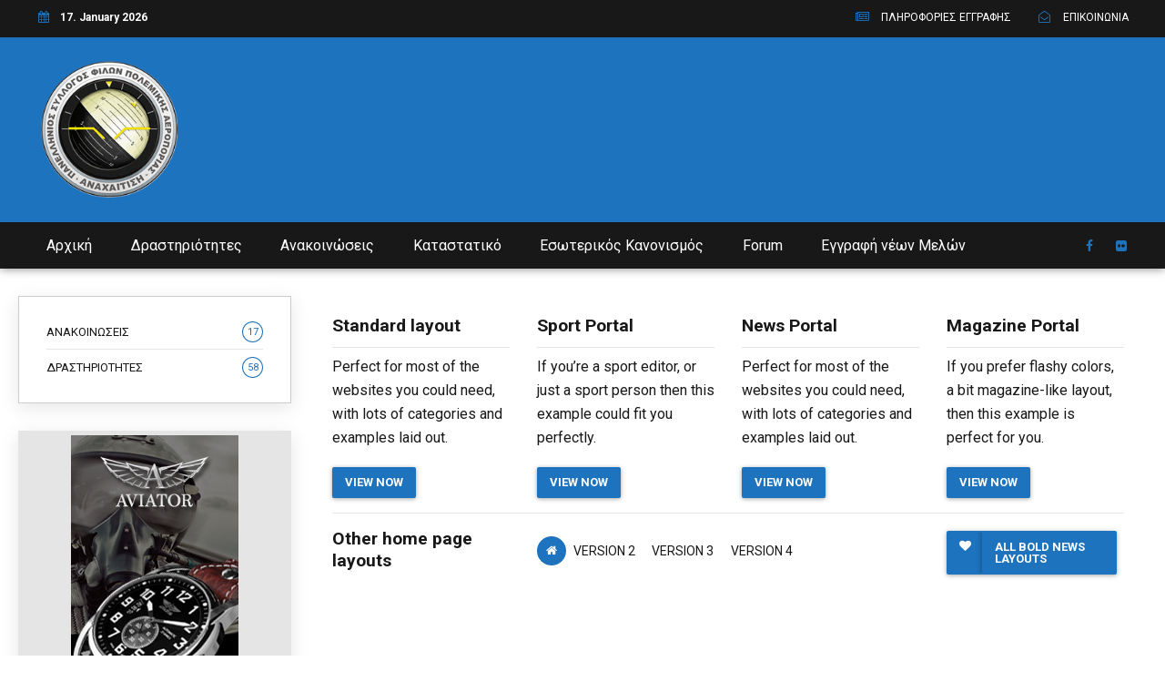

--- FILE ---
content_type: text/html; charset=UTF-8
request_url: https://anaxaitisi.gr/home/
body_size: 18265
content:
<!DOCTYPE html>
<html lang="en-US" data-bt-theme="Bold News 1.5.5">
<head>

		<meta charset="UTF-8">
		<meta name="viewport" content="width=device-width, initial-scale=1, maximum-scale=1, user-scalable=no">
		<meta name="mobile-web-app-capable" content="yes">
		<meta name="apple-mobile-web-app-capable" content="yes"><title>Home &#8211; Πανελλήνιος Σύλλογος Φίλων Πολεμικής Αεροπορίας  «ΑΝΑΧΑΙΤΙΣΗ»</title>
<meta name='robots' content='max-image-preview:large' />

            <script data-no-defer="1" data-ezscrex="false" data-cfasync="false" data-pagespeed-no-defer data-cookieconsent="ignore">
                var ctPublicFunctions = {"_ajax_nonce":"4f1fff01f7","_rest_nonce":"a7a74cdd76","_ajax_url":"\/wp-admin\/admin-ajax.php","_rest_url":"https:\/\/anaxaitisi.gr\/wp-json\/","data__cookies_type":"none","data__ajax_type":"rest","data__bot_detector_enabled":1,"text__wait_for_decoding":"Decoding the contact data, let us a few seconds to finish. Anti-Spam by CleanTalk","cookiePrefix":"","wprocket_detected":false,"host_url":"anaxaitisi.gr"}
            </script>
        
            <script data-no-defer="1" data-ezscrex="false" data-cfasync="false" data-pagespeed-no-defer data-cookieconsent="ignore">
                var ctPublic = {"_ajax_nonce":"4f1fff01f7","settings__forms__check_internal":0,"settings__forms__check_external":0,"settings__forms__search_test":1,"settings__data__bot_detector_enabled":1,"settings__comments__form_decoration":0,"blog_home":"https:\/\/anaxaitisi.gr\/","pixel__setting":"3","pixel__enabled":false,"pixel__url":"https:\/\/moderate10-v4.cleantalk.org\/pixel\/e3ece9ca357def583861cd82cf18eb56.gif","data__email_check_before_post":1,"data__email_check_exist_post":0,"data__cookies_type":"none","data__key_is_ok":true,"data__visible_fields_required":true,"wl_brandname":"Anti-Spam by CleanTalk","wl_brandname_short":"CleanTalk","ct_checkjs_key":138836422,"emailEncoderPassKey":"d07a48429d097e69530470186b007b55","bot_detector_forms_excluded":"W10=","advancedCacheExists":false,"varnishCacheExists":false,"wc_ajax_add_to_cart":true,"theRealPerson":{"phrases":{"trpHeading":"The Real Person Badge!","trpContent1":"The commenter acts as a real person and verified as not a bot.","trpContent2":"Passed all tests against spam bots. Anti-Spam by CleanTalk.","trpContentLearnMore":"Learn more"},"trpContentLink":"https:\/\/cleantalk.org\/the-real-person?utm_id=&amp;utm_term=&amp;utm_source=admin_side&amp;utm_medium=trp_badge&amp;utm_content=trp_badge_link_click&amp;utm_campaign=apbct_links","imgPersonUrl":"https:\/\/anaxaitisi.gr\/wp-content\/plugins\/cleantalk-spam-protect\/css\/images\/real_user.svg","imgShieldUrl":"https:\/\/anaxaitisi.gr\/wp-content\/plugins\/cleantalk-spam-protect\/css\/images\/shield.svg"}}
            </script>
        <link rel='dns-prefetch' href='//moderate.cleantalk.org' />
<link rel='dns-prefetch' href='//fonts.googleapis.com' />
<link rel="alternate" type="application/rss+xml" title="Πανελλήνιος Σύλλογος Φίλων Πολεμικής Αεροπορίας  «ΑΝΑΧΑΙΤΙΣΗ» &raquo; Feed" href="https://anaxaitisi.gr/feed/" />
<link rel="alternate" type="application/rss+xml" title="Πανελλήνιος Σύλλογος Φίλων Πολεμικής Αεροπορίας  «ΑΝΑΧΑΙΤΙΣΗ» &raquo; Comments Feed" href="https://anaxaitisi.gr/comments/feed/" />
<script type="text/javascript">
/* <![CDATA[ */
window._wpemojiSettings = {"baseUrl":"https:\/\/s.w.org\/images\/core\/emoji\/15.0.3\/72x72\/","ext":".png","svgUrl":"https:\/\/s.w.org\/images\/core\/emoji\/15.0.3\/svg\/","svgExt":".svg","source":{"concatemoji":"https:\/\/anaxaitisi.gr\/wp-includes\/js\/wp-emoji-release.min.js"}};
/*! This file is auto-generated */
!function(i,n){var o,s,e;function c(e){try{var t={supportTests:e,timestamp:(new Date).valueOf()};sessionStorage.setItem(o,JSON.stringify(t))}catch(e){}}function p(e,t,n){e.clearRect(0,0,e.canvas.width,e.canvas.height),e.fillText(t,0,0);var t=new Uint32Array(e.getImageData(0,0,e.canvas.width,e.canvas.height).data),r=(e.clearRect(0,0,e.canvas.width,e.canvas.height),e.fillText(n,0,0),new Uint32Array(e.getImageData(0,0,e.canvas.width,e.canvas.height).data));return t.every(function(e,t){return e===r[t]})}function u(e,t,n){switch(t){case"flag":return n(e,"\ud83c\udff3\ufe0f\u200d\u26a7\ufe0f","\ud83c\udff3\ufe0f\u200b\u26a7\ufe0f")?!1:!n(e,"\ud83c\uddfa\ud83c\uddf3","\ud83c\uddfa\u200b\ud83c\uddf3")&&!n(e,"\ud83c\udff4\udb40\udc67\udb40\udc62\udb40\udc65\udb40\udc6e\udb40\udc67\udb40\udc7f","\ud83c\udff4\u200b\udb40\udc67\u200b\udb40\udc62\u200b\udb40\udc65\u200b\udb40\udc6e\u200b\udb40\udc67\u200b\udb40\udc7f");case"emoji":return!n(e,"\ud83d\udc26\u200d\u2b1b","\ud83d\udc26\u200b\u2b1b")}return!1}function f(e,t,n){var r="undefined"!=typeof WorkerGlobalScope&&self instanceof WorkerGlobalScope?new OffscreenCanvas(300,150):i.createElement("canvas"),a=r.getContext("2d",{willReadFrequently:!0}),o=(a.textBaseline="top",a.font="600 32px Arial",{});return e.forEach(function(e){o[e]=t(a,e,n)}),o}function t(e){var t=i.createElement("script");t.src=e,t.defer=!0,i.head.appendChild(t)}"undefined"!=typeof Promise&&(o="wpEmojiSettingsSupports",s=["flag","emoji"],n.supports={everything:!0,everythingExceptFlag:!0},e=new Promise(function(e){i.addEventListener("DOMContentLoaded",e,{once:!0})}),new Promise(function(t){var n=function(){try{var e=JSON.parse(sessionStorage.getItem(o));if("object"==typeof e&&"number"==typeof e.timestamp&&(new Date).valueOf()<e.timestamp+604800&&"object"==typeof e.supportTests)return e.supportTests}catch(e){}return null}();if(!n){if("undefined"!=typeof Worker&&"undefined"!=typeof OffscreenCanvas&&"undefined"!=typeof URL&&URL.createObjectURL&&"undefined"!=typeof Blob)try{var e="postMessage("+f.toString()+"("+[JSON.stringify(s),u.toString(),p.toString()].join(",")+"));",r=new Blob([e],{type:"text/javascript"}),a=new Worker(URL.createObjectURL(r),{name:"wpTestEmojiSupports"});return void(a.onmessage=function(e){c(n=e.data),a.terminate(),t(n)})}catch(e){}c(n=f(s,u,p))}t(n)}).then(function(e){for(var t in e)n.supports[t]=e[t],n.supports.everything=n.supports.everything&&n.supports[t],"flag"!==t&&(n.supports.everythingExceptFlag=n.supports.everythingExceptFlag&&n.supports[t]);n.supports.everythingExceptFlag=n.supports.everythingExceptFlag&&!n.supports.flag,n.DOMReady=!1,n.readyCallback=function(){n.DOMReady=!0}}).then(function(){return e}).then(function(){var e;n.supports.everything||(n.readyCallback(),(e=n.source||{}).concatemoji?t(e.concatemoji):e.wpemoji&&e.twemoji&&(t(e.twemoji),t(e.wpemoji)))}))}((window,document),window._wpemojiSettings);
/* ]]> */
</script>
<style id='wp-emoji-styles-inline-css' type='text/css'>

	img.wp-smiley, img.emoji {
		display: inline !important;
		border: none !important;
		box-shadow: none !important;
		height: 1em !important;
		width: 1em !important;
		margin: 0 0.07em !important;
		vertical-align: -0.1em !important;
		background: none !important;
		padding: 0 !important;
	}
</style>
<link rel='stylesheet' id='wp-block-library-css' href='https://anaxaitisi.gr/wp-includes/css/dist/block-library/style.min.css' type='text/css' media='all' />
<style id='classic-theme-styles-inline-css' type='text/css'>
/*! This file is auto-generated */
.wp-block-button__link{color:#fff;background-color:#32373c;border-radius:9999px;box-shadow:none;text-decoration:none;padding:calc(.667em + 2px) calc(1.333em + 2px);font-size:1.125em}.wp-block-file__button{background:#32373c;color:#fff;text-decoration:none}
</style>
<style id='global-styles-inline-css' type='text/css'>
:root{--wp--preset--aspect-ratio--square: 1;--wp--preset--aspect-ratio--4-3: 4/3;--wp--preset--aspect-ratio--3-4: 3/4;--wp--preset--aspect-ratio--3-2: 3/2;--wp--preset--aspect-ratio--2-3: 2/3;--wp--preset--aspect-ratio--16-9: 16/9;--wp--preset--aspect-ratio--9-16: 9/16;--wp--preset--color--black: #000000;--wp--preset--color--cyan-bluish-gray: #abb8c3;--wp--preset--color--white: #ffffff;--wp--preset--color--pale-pink: #f78da7;--wp--preset--color--vivid-red: #cf2e2e;--wp--preset--color--luminous-vivid-orange: #ff6900;--wp--preset--color--luminous-vivid-amber: #fcb900;--wp--preset--color--light-green-cyan: #7bdcb5;--wp--preset--color--vivid-green-cyan: #00d084;--wp--preset--color--pale-cyan-blue: #8ed1fc;--wp--preset--color--vivid-cyan-blue: #0693e3;--wp--preset--color--vivid-purple: #9b51e0;--wp--preset--gradient--vivid-cyan-blue-to-vivid-purple: linear-gradient(135deg,rgba(6,147,227,1) 0%,rgb(155,81,224) 100%);--wp--preset--gradient--light-green-cyan-to-vivid-green-cyan: linear-gradient(135deg,rgb(122,220,180) 0%,rgb(0,208,130) 100%);--wp--preset--gradient--luminous-vivid-amber-to-luminous-vivid-orange: linear-gradient(135deg,rgba(252,185,0,1) 0%,rgba(255,105,0,1) 100%);--wp--preset--gradient--luminous-vivid-orange-to-vivid-red: linear-gradient(135deg,rgba(255,105,0,1) 0%,rgb(207,46,46) 100%);--wp--preset--gradient--very-light-gray-to-cyan-bluish-gray: linear-gradient(135deg,rgb(238,238,238) 0%,rgb(169,184,195) 100%);--wp--preset--gradient--cool-to-warm-spectrum: linear-gradient(135deg,rgb(74,234,220) 0%,rgb(151,120,209) 20%,rgb(207,42,186) 40%,rgb(238,44,130) 60%,rgb(251,105,98) 80%,rgb(254,248,76) 100%);--wp--preset--gradient--blush-light-purple: linear-gradient(135deg,rgb(255,206,236) 0%,rgb(152,150,240) 100%);--wp--preset--gradient--blush-bordeaux: linear-gradient(135deg,rgb(254,205,165) 0%,rgb(254,45,45) 50%,rgb(107,0,62) 100%);--wp--preset--gradient--luminous-dusk: linear-gradient(135deg,rgb(255,203,112) 0%,rgb(199,81,192) 50%,rgb(65,88,208) 100%);--wp--preset--gradient--pale-ocean: linear-gradient(135deg,rgb(255,245,203) 0%,rgb(182,227,212) 50%,rgb(51,167,181) 100%);--wp--preset--gradient--electric-grass: linear-gradient(135deg,rgb(202,248,128) 0%,rgb(113,206,126) 100%);--wp--preset--gradient--midnight: linear-gradient(135deg,rgb(2,3,129) 0%,rgb(40,116,252) 100%);--wp--preset--font-size--small: 13px;--wp--preset--font-size--medium: 20px;--wp--preset--font-size--large: 36px;--wp--preset--font-size--x-large: 42px;--wp--preset--spacing--20: 0.44rem;--wp--preset--spacing--30: 0.67rem;--wp--preset--spacing--40: 1rem;--wp--preset--spacing--50: 1.5rem;--wp--preset--spacing--60: 2.25rem;--wp--preset--spacing--70: 3.38rem;--wp--preset--spacing--80: 5.06rem;--wp--preset--shadow--natural: 6px 6px 9px rgba(0, 0, 0, 0.2);--wp--preset--shadow--deep: 12px 12px 50px rgba(0, 0, 0, 0.4);--wp--preset--shadow--sharp: 6px 6px 0px rgba(0, 0, 0, 0.2);--wp--preset--shadow--outlined: 6px 6px 0px -3px rgba(255, 255, 255, 1), 6px 6px rgba(0, 0, 0, 1);--wp--preset--shadow--crisp: 6px 6px 0px rgba(0, 0, 0, 1);}:where(.is-layout-flex){gap: 0.5em;}:where(.is-layout-grid){gap: 0.5em;}body .is-layout-flex{display: flex;}.is-layout-flex{flex-wrap: wrap;align-items: center;}.is-layout-flex > :is(*, div){margin: 0;}body .is-layout-grid{display: grid;}.is-layout-grid > :is(*, div){margin: 0;}:where(.wp-block-columns.is-layout-flex){gap: 2em;}:where(.wp-block-columns.is-layout-grid){gap: 2em;}:where(.wp-block-post-template.is-layout-flex){gap: 1.25em;}:where(.wp-block-post-template.is-layout-grid){gap: 1.25em;}.has-black-color{color: var(--wp--preset--color--black) !important;}.has-cyan-bluish-gray-color{color: var(--wp--preset--color--cyan-bluish-gray) !important;}.has-white-color{color: var(--wp--preset--color--white) !important;}.has-pale-pink-color{color: var(--wp--preset--color--pale-pink) !important;}.has-vivid-red-color{color: var(--wp--preset--color--vivid-red) !important;}.has-luminous-vivid-orange-color{color: var(--wp--preset--color--luminous-vivid-orange) !important;}.has-luminous-vivid-amber-color{color: var(--wp--preset--color--luminous-vivid-amber) !important;}.has-light-green-cyan-color{color: var(--wp--preset--color--light-green-cyan) !important;}.has-vivid-green-cyan-color{color: var(--wp--preset--color--vivid-green-cyan) !important;}.has-pale-cyan-blue-color{color: var(--wp--preset--color--pale-cyan-blue) !important;}.has-vivid-cyan-blue-color{color: var(--wp--preset--color--vivid-cyan-blue) !important;}.has-vivid-purple-color{color: var(--wp--preset--color--vivid-purple) !important;}.has-black-background-color{background-color: var(--wp--preset--color--black) !important;}.has-cyan-bluish-gray-background-color{background-color: var(--wp--preset--color--cyan-bluish-gray) !important;}.has-white-background-color{background-color: var(--wp--preset--color--white) !important;}.has-pale-pink-background-color{background-color: var(--wp--preset--color--pale-pink) !important;}.has-vivid-red-background-color{background-color: var(--wp--preset--color--vivid-red) !important;}.has-luminous-vivid-orange-background-color{background-color: var(--wp--preset--color--luminous-vivid-orange) !important;}.has-luminous-vivid-amber-background-color{background-color: var(--wp--preset--color--luminous-vivid-amber) !important;}.has-light-green-cyan-background-color{background-color: var(--wp--preset--color--light-green-cyan) !important;}.has-vivid-green-cyan-background-color{background-color: var(--wp--preset--color--vivid-green-cyan) !important;}.has-pale-cyan-blue-background-color{background-color: var(--wp--preset--color--pale-cyan-blue) !important;}.has-vivid-cyan-blue-background-color{background-color: var(--wp--preset--color--vivid-cyan-blue) !important;}.has-vivid-purple-background-color{background-color: var(--wp--preset--color--vivid-purple) !important;}.has-black-border-color{border-color: var(--wp--preset--color--black) !important;}.has-cyan-bluish-gray-border-color{border-color: var(--wp--preset--color--cyan-bluish-gray) !important;}.has-white-border-color{border-color: var(--wp--preset--color--white) !important;}.has-pale-pink-border-color{border-color: var(--wp--preset--color--pale-pink) !important;}.has-vivid-red-border-color{border-color: var(--wp--preset--color--vivid-red) !important;}.has-luminous-vivid-orange-border-color{border-color: var(--wp--preset--color--luminous-vivid-orange) !important;}.has-luminous-vivid-amber-border-color{border-color: var(--wp--preset--color--luminous-vivid-amber) !important;}.has-light-green-cyan-border-color{border-color: var(--wp--preset--color--light-green-cyan) !important;}.has-vivid-green-cyan-border-color{border-color: var(--wp--preset--color--vivid-green-cyan) !important;}.has-pale-cyan-blue-border-color{border-color: var(--wp--preset--color--pale-cyan-blue) !important;}.has-vivid-cyan-blue-border-color{border-color: var(--wp--preset--color--vivid-cyan-blue) !important;}.has-vivid-purple-border-color{border-color: var(--wp--preset--color--vivid-purple) !important;}.has-vivid-cyan-blue-to-vivid-purple-gradient-background{background: var(--wp--preset--gradient--vivid-cyan-blue-to-vivid-purple) !important;}.has-light-green-cyan-to-vivid-green-cyan-gradient-background{background: var(--wp--preset--gradient--light-green-cyan-to-vivid-green-cyan) !important;}.has-luminous-vivid-amber-to-luminous-vivid-orange-gradient-background{background: var(--wp--preset--gradient--luminous-vivid-amber-to-luminous-vivid-orange) !important;}.has-luminous-vivid-orange-to-vivid-red-gradient-background{background: var(--wp--preset--gradient--luminous-vivid-orange-to-vivid-red) !important;}.has-very-light-gray-to-cyan-bluish-gray-gradient-background{background: var(--wp--preset--gradient--very-light-gray-to-cyan-bluish-gray) !important;}.has-cool-to-warm-spectrum-gradient-background{background: var(--wp--preset--gradient--cool-to-warm-spectrum) !important;}.has-blush-light-purple-gradient-background{background: var(--wp--preset--gradient--blush-light-purple) !important;}.has-blush-bordeaux-gradient-background{background: var(--wp--preset--gradient--blush-bordeaux) !important;}.has-luminous-dusk-gradient-background{background: var(--wp--preset--gradient--luminous-dusk) !important;}.has-pale-ocean-gradient-background{background: var(--wp--preset--gradient--pale-ocean) !important;}.has-electric-grass-gradient-background{background: var(--wp--preset--gradient--electric-grass) !important;}.has-midnight-gradient-background{background: var(--wp--preset--gradient--midnight) !important;}.has-small-font-size{font-size: var(--wp--preset--font-size--small) !important;}.has-medium-font-size{font-size: var(--wp--preset--font-size--medium) !important;}.has-large-font-size{font-size: var(--wp--preset--font-size--large) !important;}.has-x-large-font-size{font-size: var(--wp--preset--font-size--x-large) !important;}
:where(.wp-block-post-template.is-layout-flex){gap: 1.25em;}:where(.wp-block-post-template.is-layout-grid){gap: 1.25em;}
:where(.wp-block-columns.is-layout-flex){gap: 2em;}:where(.wp-block-columns.is-layout-grid){gap: 2em;}
:root :where(.wp-block-pullquote){font-size: 1.5em;line-height: 1.6;}
</style>
<link rel='stylesheet' id='ct_public_css-css' href='https://anaxaitisi.gr/wp-content/plugins/cleantalk-spam-protect/css/cleantalk-public.min.css' type='text/css' media='all' />
<link rel='stylesheet' id='ct_email_decoder_css-css' href='https://anaxaitisi.gr/wp-content/plugins/cleantalk-spam-protect/css/cleantalk-email-decoder.min.css' type='text/css' media='all' />
<link rel='stylesheet' id='ct_trp_public-css' href='https://anaxaitisi.gr/wp-content/plugins/cleantalk-spam-protect/css/cleantalk-trp.min.css' type='text/css' media='all' />
<link rel='stylesheet' id='justifiedGallery-css' href='https://anaxaitisi.gr/wp-content/plugins/flickr-justified-gallery/css/justifiedGallery.min.css' type='text/css' media='all' />
<link rel='stylesheet' id='flickrJustifiedGalleryWPPlugin-css' href='https://anaxaitisi.gr/wp-content/plugins/flickr-justified-gallery/css/flickrJustifiedGalleryWPPlugin.css' type='text/css' media='all' />
<link rel='stylesheet' id='swipebox-css' href='https://anaxaitisi.gr/wp-content/plugins/flickr-justified-gallery/lightboxes/swipebox/css/swipebox.min.css' type='text/css' media='all' />
<link rel='stylesheet' id='fc-form-css-css' href='https://anaxaitisi.gr/wp-content/plugins/formcraft3/assets/css/form.min.css' type='text/css' media='all' />
<link rel='stylesheet' id='dashicons-css' href='https://anaxaitisi.gr/wp-includes/css/dashicons.min.css' type='text/css' media='all' />
<link rel='stylesheet' id='post-views-counter-frontend-css' href='https://anaxaitisi.gr/wp-content/plugins/post-views-counter/css/frontend.min.css' type='text/css' media='all' />
<link rel='stylesheet' id='bold-news-style-css' href='https://anaxaitisi.gr/wp-content/themes/anaxaitisi/style.css' type='text/css' media='screen' />
<style id='bold-news-style-inline-css' type='text/css'>
select, input{font-family: Roboto;} input:not([type='checkbox']):not([type='radio']), textarea, select{ font-family: "Roboto";} html a:hover, .btLightSkin a:hover, .btDarkSkin .btLightSkin a:hover, .btLightSkin .btDarkSkin .btLightSkin a:hover, .btDarkSkin a:hover, .btLightSkin .btDarkSkin a:hover, .btDarkSkin.btLightSkin .btDarkSkin a:hover{ color: #1e73be;} .btLightSkin .btText a, .btDarkSkin .btLightSkin .btText a, .btLightSkin .btDarkSkin .btLightSkin .btText a, .btDarkSkin .btText a, .btLightSkin .btDarkSkin .btText a, .btDarkSkin.btLightSkin .btDarkSkin .btText a{color: #1e73be;} figcaption{ font-family: Roboto;} body{font-family: "Roboto",Arial,sans-serif;} .btContentHolder blockquote{ font-family: Roboto;} .btContentHolder blockquote:before{ font-family: Roboto;} .btContentHolder cite{ font-family: Roboto;} h1, h2, h3, h4, h5, h6{font-family: "Roboto";} .btContentHolder table thead th{ background-color: #1e73be; font-family: Roboto; -webkit-box-shadow: 0 -3px 0 #103e66; box-shadow: 0 -3px 0 #103e66;} .btAccentColorBackground{background-color: #1e73be !important;} .btAccentColorBackground .headline b.animate.animated{color: #1e73be;} .btAccentColorBackground .btDash.bottomDash .dash:after{border-color: #1e73be;} .btAccentDarkColorBackground{background-color: #103e66 !important;} .btAccentDarkColorBackground .headline b.animate.animated{color: #1e73be;} .btAccentVeryDarkColorBackground{background-color: #061624 !important;} .btAccentLightColorBackground{background-color: rgba(30,115,190,0.7) !important;} .btAlternateColorBackground{background-color: #1e73be !important;} .btAlternateDarkColorBackground{background-color: #103e66 !important;} .btAlternateVeryDarkColorBackground{background-color: #0d3050 !important;} .btAlternateLightColorBackground{background-color: rgba(30,115,190,0.6) !important;} .btAccentDarkHeader .btPreloader .animation > div:first-child, .btLightAccentHeader .btPreloader .animation > div:first-child{ background-color: #103e66;} .btPreloader .animation .preloaderLogo{height: 50px;} .btPageHeadline .header .dash .btSuperTitleHeading{font-family: Roboto;} .btPageHeadline .header .dash .btSubTitleHeading{font-family: Roboto;} .mainHeader{ font-family: "Roboto";} .btMenuVertical.btAccentDarkHeader .mainHeader, .btMenuVertical.btLightAccentHeader .mainHeader{background-color: #1e73be;} .menuPort{font-family: "Roboto";} .menuPort nav ul ul li > a:hover, .menuPort nav ul ul li > .bt_mega_menu_title:hover{color: #1e73be !important;} .menuPort nav > ul > li > a, .menuPort nav > ul > li > .bt_mega_menu_title{line-height: 50px;} .btTextLogo{ line-height: 50px;} .btLogoArea .logo{line-height: 50px;} .btLogoArea .logo img{height: 50px;} .btHorizontalMenuTrigger:hover:before, .btHorizontalMenuTrigger:hover:after{border-color: #1e73be;} .btHorizontalMenuTrigger:hover .btIco{border-color: #1e73be;} .btMenuHorizontal .menuPort nav > ul > li.current-menu-ancestor > a, .btMenuHorizontal .menuPort nav > ul > li.current-page-ancestor > a, .btMenuHorizontal .menuPort nav > ul > li.current-menu-item > a, .btMenuHorizontal .menuPort nav > ul > li.current-menu-ancestor > .bt_mega_menu_title, .btMenuHorizontal .menuPort nav > ul > li.current-page-ancestor > .bt_mega_menu_title, .btMenuHorizontal .menuPort nav > ul > li.current-menu-item > .bt_mega_menu_title{color: #1e73be;} .btMenuHorizontal .menuPort ul ul li > a:before{ background-color: #1e73be;} .btMenuHorizontal .menuPort ul ul li.menu-item-has-children > a:hover:after{ color: #1e73be;} .btMenuHorizontal .menuPort ul ul li.current-menu-item > a:hover:before{background-color: #1e73be; border-color: #1e73be;} body.btMenuHorizontal .subToggler{ line-height: 50px;} .btMenuHorizontal .menuPort > nav > ul ul{ font-family: Roboto;} html:not(.touch) body.btMenuHorizontal .menuPort > nav > ul > li.btMenuWideDropdown > ul > li > a{ font-family: Roboto;} @media (min-width: 1024px){html.touch body.btMenuHorizontal .menuPort > nav > ul > li.btMenuWideDropdown > ul > li > a{ font-family: Roboto;} html.touch body.btMenuHorizontal .menuPort > nav > ul li.btMenuWideDropdown .subToggler{ margin: 0 0 -50px 0;} }.btMenuHorizontal.btMenuBelowLogo .menuPort{height: 50px;} .btAccentLightHeader.btMenuHorizontal .btBelowLogoArea .topBarInMenu a.btIconWidget.btAccentIconWidget:hover .btIco.btIcoDefaultType.btIcoDefaultColor .btIcoHolder:before, .btAccentLightHeader.btMenuHorizontal .btBelowLogoArea .topBarInMenu .widget_shopping_cart .widget_shopping_cart_content.on .btIco.btIcoDefaultType.btIcoDefaultColor .btIcoHolder:before, .btAccentLightHeader.btMenuHorizontal .topBar .topBarInMenu a.btIconWidget.btAccentIconWidget:hover .btIco.btIcoDefaultType.btIcoDefaultColor .btIcoHolder:before, .btAccentLightHeader.btMenuHorizontal .topBar .topBarInMenu .widget_shopping_cart .widget_shopping_cart_content.on .btIco.btIcoDefaultType.btIcoDefaultColor .btIcoHolder:before{color: #1e73be !important;} .btAccentLightHeader.btMenuHorizontal .btBelowLogoArea .topBarInMenu .widget_shopping_cart .btIco:hover .btIcoHolder:before, .btAccentLightHeader.btMenuHorizontal .topBar .topBarInMenu .widget_shopping_cart .btIco:hover .btIcoHolder:before{color: #1e73be !important;} .btAccentLightHeader.btMenuHorizontal .btBelowLogoArea .topBarInMenu .btSearch .btIco a:hover:before, .btAccentLightHeader.btMenuHorizontal .topBar .topBarInMenu .btSearch .btIco a:hover:before{ color: #1e73be !important;} .btAccentLightHeader.btMenuHorizontal .topTools a.btIconWidget.btAccentIconWidget:hover .btIco.btIcoDefaultType.btIcoDefaultColor .btIcoHolder:before, .btAccentLightHeader.btMenuHorizontal .topTools .widget_shopping_cart .widget_shopping_cart_content.on .btIco.btIcoDefaultType.btIcoDefaultColor .btIcoHolder:before{color: #1e73be !important;} .btAccentLightHeader.btMenuHorizontal .topTools .widget_shopping_cart .btIco:hover .btIcoHolder:before{color: #1e73be !important;} .btAccentLightHeader.btMenuHorizontal .topTools .btSearch .btIco a:hover:before{ color: #1e73be !important;} .btAccentLightHeader.btMenuHorizontal:not(.btBelowMenu) .btBelowLogoArea, .btAccentLightHeader.btMenuHorizontal:not(.btBelowMenu) .topBar, .btAccentLightHeader.btMenuHorizontal.btStickyHeaderActive .btBelowLogoArea, .btAccentLightHeader.btMenuHorizontal.btStickyHeaderActive .topBar{background-color: #1e73be;} .btAccentLightHeader.btMenuHorizontal:not(.btBelowMenu) .btBelowLogoArea:before, .btAccentLightHeader.btMenuHorizontal:not(.btBelowMenu) .topBar:before, .btAccentLightHeader.btMenuHorizontal.btStickyHeaderActive .btBelowLogoArea:before, .btAccentLightHeader.btMenuHorizontal.btStickyHeaderActive .topBar:before{ background-color: #1e73be;} .btAccentLightHeader.btMenuHorizontal.btBelowMenu:not(.btStickyHeaderActive) .mainHeader .btBelowLogoArea, .btAccentLightHeader.btMenuHorizontal.btBelowMenu:not(.btStickyHeaderActive) .mainHeader .topBar{background-color: #1e73be;} .btLightSkin.btLightHeader.btMenuHorizontal.btMenuBelowLogo .btBelowLogoArea .menuPort > nav > ul > li.current-menu-item > a, .btLightSkin.btLightHeader.btMenuHorizontal.btMenuBelowLogo .btBelowLogoArea .menuPort > nav > ul > li.current-menu-item > .bt_mega_menu_title, .btLightSkin.btLightHeader.btMenuHorizontal.btMenuBelowLogo .btBelowLogoArea .menuPort > nav > ul > li.current-menu-ancestor > a, .btLightSkin.btLightHeader.btMenuHorizontal.btMenuBelowLogo .btBelowLogoArea .menuPort > nav > ul > li.current-menu-ancestor > .bt_mega_menu_title, .btLightSkin.btLightHeader.btMenuHorizontal.btMenuBelowLogo .btBelowLogoArea .menuPort > nav > ul > li.current-page-ancestor > a, .btLightSkin.btLightHeader.btMenuHorizontal.btMenuBelowLogo .btBelowLogoArea .menuPort > nav > ul > li.current-page-ancestor > .bt_mega_menu_title, .btDarkSkin.btLightHeader.btMenuHorizontal.btMenuBelowLogo .btBelowLogoArea .menuPort > nav > ul > li.current-menu-item > a, .btDarkSkin.btLightHeader.btMenuHorizontal.btMenuBelowLogo .btBelowLogoArea .menuPort > nav > ul > li.current-menu-item > .bt_mega_menu_title, .btDarkSkin.btLightHeader.btMenuHorizontal.btMenuBelowLogo .btBelowLogoArea .menuPort > nav > ul > li.current-menu-ancestor > a, .btDarkSkin.btLightHeader.btMenuHorizontal.btMenuBelowLogo .btBelowLogoArea .menuPort > nav > ul > li.current-menu-ancestor > .bt_mega_menu_title, .btDarkSkin.btLightHeader.btMenuHorizontal.btMenuBelowLogo .btBelowLogoArea .menuPort > nav > ul > li.current-page-ancestor > a, .btDarkSkin.btLightHeader.btMenuHorizontal.btMenuBelowLogo .btBelowLogoArea .menuPort > nav > ul > li.current-page-ancestor > .bt_mega_menu_title, .btLightSkin.btLightHeader.btMenuHorizontal.btMenuBelowLogo .topBar .menuPort > nav > ul > li.current-menu-item > a, .btLightSkin.btLightHeader.btMenuHorizontal.btMenuBelowLogo .topBar .menuPort > nav > ul > li.current-menu-item > .bt_mega_menu_title, .btLightSkin.btLightHeader.btMenuHorizontal.btMenuBelowLogo .topBar .menuPort > nav > ul > li.current-menu-ancestor > a, .btLightSkin.btLightHeader.btMenuHorizontal.btMenuBelowLogo .topBar .menuPort > nav > ul > li.current-menu-ancestor > .bt_mega_menu_title, .btLightSkin.btLightHeader.btMenuHorizontal.btMenuBelowLogo .topBar .menuPort > nav > ul > li.current-page-ancestor > a, .btLightSkin.btLightHeader.btMenuHorizontal.btMenuBelowLogo .topBar .menuPort > nav > ul > li.current-page-ancestor > .bt_mega_menu_title, .btDarkSkin.btLightHeader.btMenuHorizontal.btMenuBelowLogo .topBar .menuPort > nav > ul > li.current-menu-item > a, .btDarkSkin.btLightHeader.btMenuHorizontal.btMenuBelowLogo .topBar .menuPort > nav > ul > li.current-menu-item > .bt_mega_menu_title, .btDarkSkin.btLightHeader.btMenuHorizontal.btMenuBelowLogo .topBar .menuPort > nav > ul > li.current-menu-ancestor > a, .btDarkSkin.btLightHeader.btMenuHorizontal.btMenuBelowLogo .topBar .menuPort > nav > ul > li.current-menu-ancestor > .bt_mega_menu_title, .btDarkSkin.btLightHeader.btMenuHorizontal.btMenuBelowLogo .topBar .menuPort > nav > ul > li.current-page-ancestor > a, .btDarkSkin.btLightHeader.btMenuHorizontal.btMenuBelowLogo .topBar .menuPort > nav > ul > li.current-page-ancestor > .bt_mega_menu_title{color: #1e73be !important;} .btLightHeader.btMenuHorizontal.btMenuBelowLogo .mainHeader .topBarInMenu a:hover.btIconWidget .btIconWidgetContent{color: #1e73be;} .btLightHeader.btMenuHorizontal.btMenuBelowLogo .mainHeader .topBarInMenu span.btIconWidget .btIco.btIcoDefaultType.btIcoDefaultColor .btIcoHolder:before, .btLightHeader.btMenuHorizontal.btMenuBelowLogo .mainHeader .topBarInMenu a.btIconWidget .btIco.btIcoDefaultType.btIcoDefaultColor .btIcoHolder:before{ -webkit-box-shadow: 0 0 0 0 #1e73be inset; box-shadow: 0 0 0 0 #1e73be inset;} .btLightHeader.btMenuHorizontal.btMenuBelowLogo .mainHeader .topBarInMenu span.btIconWidget.btAccentIconWidget .btIco.btIcoDefaultType.btIcoDefaultColor .btIcoHolder:before, .btLightHeader.btMenuHorizontal.btMenuBelowLogo .mainHeader .topBarInMenu a.btIconWidget.btAccentIconWidget .btIco.btIcoDefaultType.btIcoDefaultColor .btIcoHolder:before{color: #1e73be; -webkit-box-shadow: 0 0 0 0 #1e73be inset; box-shadow: 0 0 0 0 #1e73be inset;} .btLightHeader.btMenuHorizontal.btMenuBelowLogo .mainHeader .topBarInMenu a.btIconWidget.btAccentIconWidget:hover .btIco.btIcoDefaultType.btIcoDefaultColor .btIcoHolder:before, .btLightHeader.btMenuHorizontal.btMenuBelowLogo .mainHeader .topBarInMenu .widget_shopping_cart .widget_shopping_cart_content.on .btIco.btIcoDefaultType.btIcoDefaultColor .btIcoHolder:before{ -webkit-box-shadow: 0 0 0 1.5em #1e73be inset; box-shadow: 0 0 0 1.5em #1e73be inset;} .btLightHeader.btMenuHorizontal.btMenuBelowLogo .mainHeader .topBarInMenu .widget_shopping_cart .btIco:hover .btIcoHolder:before{ -webkit-box-shadow: 0 0 0 1.5em #1e73be inset !important; box-shadow: 0 0 0 1.5em #1e73be inset !important;} .btLightHeader.btMenuHorizontal.btMenuBelowLogo .mainHeader .topBarInMenu .btSearch .btIco a:hover:before{-webkit-box-shadow: 0 0 0 1.5em #1e73be inset !important; box-shadow: 0 0 0 1.5em #1e73be inset !important;} .btLightHeader.btMenuHorizontal .topTools a:hover.btIconWidget .btIconWidgetContent{color: #1e73be;} .btLightHeader.btMenuHorizontal .topTools span.btIconWidget.btAccentIconWidget .btIco.btIcoDefaultType.btIcoDefaultColor .btIcoHolder:before, .btLightHeader.btMenuHorizontal .topTools a.btIconWidget.btAccentIconWidget .btIco.btIcoDefaultType.btIcoDefaultColor .btIcoHolder:before{color: #1e73be;} .btLightHeader.btMenuHorizontal .topTools a.btIconWidget.btAccentIconWidget:hover .btIco.btIcoDefaultType.btIcoDefaultColor .btIcoHolder:before{ -webkit-box-shadow: 0 0 0 1.5em #1e73be inset; box-shadow: 0 0 0 1.5em #1e73be inset;} .btLightHeader.btMenuHorizontal .topTools .btSearch .btIco a:hover:before{-webkit-box-shadow: 0 0 0 1.5em #1e73be inset !important; box-shadow: 0 0 0 1.5em #1e73be inset !important;} .btAccentDarkHeader.btMenuHorizontal .mainHeader .topTools a:hover.btIconWidget .btIconWidgetContent{color: #1e73be;} .btAccentDarkHeader.btMenuHorizontal .mainHeader .topTools span.btIconWidget.btAccentIconWidget .btIco.btIcoDefaultType.btIcoDefaultColor .btIcoHolder:before, .btAccentDarkHeader.btMenuHorizontal .mainHeader .topTools a.btIconWidget.btAccentIconWidget .btIco.btIcoDefaultType.btIcoDefaultColor .btIcoHolder:before{color: #1e73be;} .btAccentDarkHeader.btMenuHorizontal .mainHeader .topTools a.btIconWidget.btAccentIconWidget:hover .btIco.btIcoDefaultType.btIcoDefaultColor .btIcoHolder:before{ -webkit-box-shadow: 0 0 0 1.5em #1e73be inset; box-shadow: 0 0 0 1.5em #1e73be inset;} .btAccentDarkHeader.btMenuHorizontal .mainHeader .topTools .btSearch .btIco a:hover:before{-webkit-box-shadow: 0 0 0 1.5em #1e73be inset !important; box-shadow: 0 0 0 1.5em #1e73be inset !important;} .btLightSkin.btAccentDarkHeader.btMenuHorizontal.btMenuBelowLogo .mainHeader .menuPort > nav > ul > li.current-menu-item > a, .btLightSkin.btAccentDarkHeader.btMenuHorizontal.btMenuBelowLogo .mainHeader .menuPort > nav > ul > li.current-menu-item > .bt_mega_menu_title, .btLightSkin.btAccentDarkHeader.btMenuHorizontal.btMenuBelowLogo .mainHeader .menuPort > nav > ul > li.current-menu-ancestor > a, .btLightSkin.btAccentDarkHeader.btMenuHorizontal.btMenuBelowLogo .mainHeader .menuPort > nav > ul > li.current-menu-ancestor > .bt_mega_menu_title, .btLightSkin.btAccentDarkHeader.btMenuHorizontal.btMenuBelowLogo .mainHeader .menuPort > nav > ul > li.current-page-ancestor > a, .btLightSkin.btAccentDarkHeader.btMenuHorizontal.btMenuBelowLogo .mainHeader .menuPort > nav > ul > li.current-page-ancestor > .bt_mega_menu_title, .btDarkSkin.btAccentDarkHeader.btMenuHorizontal.btMenuBelowLogo .mainHeader .menuPort > nav > ul > li.current-menu-item > a, .btDarkSkin.btAccentDarkHeader.btMenuHorizontal.btMenuBelowLogo .mainHeader .menuPort > nav > ul > li.current-menu-item > .bt_mega_menu_title, .btDarkSkin.btAccentDarkHeader.btMenuHorizontal.btMenuBelowLogo .mainHeader .menuPort > nav > ul > li.current-menu-ancestor > a, .btDarkSkin.btAccentDarkHeader.btMenuHorizontal.btMenuBelowLogo .mainHeader .menuPort > nav > ul > li.current-menu-ancestor > .bt_mega_menu_title, .btDarkSkin.btAccentDarkHeader.btMenuHorizontal.btMenuBelowLogo .mainHeader .menuPort > nav > ul > li.current-page-ancestor > a, .btDarkSkin.btAccentDarkHeader.btMenuHorizontal.btMenuBelowLogo .mainHeader .menuPort > nav > ul > li.current-page-ancestor > .bt_mega_menu_title{color: #1e73be !important;} .btAccentDarkHeader.btMenuHorizontal.btMenuBelowLogo .mainHeader .topBarInMenu a:hover.btIconWidget .btIconWidgetContent{color: #1e73be;} .btAccentDarkHeader.btMenuHorizontal.btMenuBelowLogo .mainHeader .topBarInMenu span.btIconWidget .btIco.btIcoDefaultType.btIcoDefaultColor .btIcoHolder:before, .btAccentDarkHeader.btMenuHorizontal.btMenuBelowLogo .mainHeader .topBarInMenu a.btIconWidget .btIco.btIcoDefaultType.btIcoDefaultColor .btIcoHolder:before{ -webkit-box-shadow: 0 0 0 0 #1e73be inset; box-shadow: 0 0 0 0 #1e73be inset;} .btAccentDarkHeader.btMenuHorizontal.btMenuBelowLogo .mainHeader .topBarInMenu span.btIconWidget.btAccentIconWidget .btIco.btIcoDefaultType.btIcoDefaultColor .btIcoHolder:before, .btAccentDarkHeader.btMenuHorizontal.btMenuBelowLogo .mainHeader .topBarInMenu a.btIconWidget.btAccentIconWidget .btIco.btIcoDefaultType.btIcoDefaultColor .btIcoHolder:before{color: #1e73be; -webkit-box-shadow: 0 0 0 0 #1e73be inset; box-shadow: 0 0 0 0 #1e73be inset;} .btAccentDarkHeader.btMenuHorizontal.btMenuBelowLogo .mainHeader .topBarInMenu a.btIconWidget.btAccentIconWidget:hover .btIco.btIcoDefaultType.btIcoDefaultColor .btIcoHolder:before, .btAccentDarkHeader.btMenuHorizontal.btMenuBelowLogo .mainHeader .topBarInMenu .widget_shopping_cart .widget_shopping_cart_content.on .btIco.btIcoDefaultType.btIcoDefaultColor .btIcoHolder:before{ -webkit-box-shadow: 0 0 0 1.5em #1e73be inset; box-shadow: 0 0 0 1.5em #1e73be inset;} .btAccentDarkHeader.btMenuHorizontal.btMenuBelowLogo .mainHeader .topBarInMenu .widget_shopping_cart .btIco:hover .btIcoHolder:before{ -webkit-box-shadow: 0 0 0 1.5em #1e73be inset !important; box-shadow: 0 0 0 1.5em #1e73be inset !important;} .btAccentDarkHeader.btMenuHorizontal.btMenuBelowLogo .mainHeader .topBarInMenu .btSearch .btIco a:hover:before{-webkit-box-shadow: 0 0 0 1.5em #1e73be inset !important; box-shadow: 0 0 0 1.5em #1e73be inset !important;} .btAccentDarkHeader.btMenuHorizontal:not(.btMenuBelowLogo) .mainHeader .topBarInMenu a.btIconWidget.btAccentIconWidget:hover .btIco.btIcoDefaultType.btIcoDefaultColor .btIcoHolder:before, .btAccentDarkHeader.btMenuHorizontal:not(.btMenuBelowLogo) .mainHeader .topBarInMenu .widget_shopping_cart .widget_shopping_cart_content.on .btIco.btIcoDefaultType.btIcoDefaultColor .btIcoHolder:before{color: #1e73be !important;} .btAccentDarkHeader.btMenuHorizontal:not(.btMenuBelowLogo) .mainHeader .topBarInMenu .widget_shopping_cart .btIco:hover .btIcoHolder:before{color: #1e73be !important;} .btAccentDarkHeader.btMenuHorizontal:not(.btMenuBelowLogo) .mainHeader .topBarInMenu .btSearch .btIco a:hover:before{ color: #1e73be !important;} .btAccentDarkHeader.btMenuHorizontal:not(.btBelowMenu) .mainHeader, .btAccentDarkHeader.btMenuHorizontal.btStickyHeaderActive .mainHeader{background-color: #1e73be;} .btAccentDarkHeader.btMenuHorizontal.btBelowMenu:not(.btStickyHeaderActive) .mainHeader .port .btLogoArea{background-color: #1e73be;} .btLightAccentHeader.btMenuHorizontal:not(.btMenuBelowLogo):not(.btStickyHeaderActive) .mainHeader .topBarInMenu a.btIconWidget.btAccentIconWidget:hover .btIco.btIcoDefaultType.btIcoDefaultColor .btIcoHolder:before, .btLightAccentHeader.btMenuHorizontal:not(.btMenuBelowLogo):not(.btStickyHeaderActive) .mainHeader .topBarInMenu .widget_shopping_cart .widget_shopping_cart_content.on .btIco.btIcoDefaultType.btIcoDefaultColor .btIcoHolder:before{color: #1e73be !important;} .btLightAccentHeader.btMenuHorizontal:not(.btMenuBelowLogo):not(.btStickyHeaderActive) .mainHeader .topBarInMenu .widget_shopping_cart .btIco:hover .btIcoHolder:before{color: #1e73be !important;} .btLightAccentHeader.btMenuHorizontal:not(.btMenuBelowLogo):not(.btStickyHeaderActive) .mainHeader .topBarInMenu .btSearch .btIco a:hover:before{ color: #1e73be;} .btLightAccentHeader.btMenuHorizontal:not(.btBelowMenu) .mainHeader, .btLightAccentHeader.btMenuHorizontal.btStickyHeaderActive .mainHeader{background-color: #1e73be;} .btLightAccentHeader.btMenuHorizontal.btBelowMenu:not(.btStickyHeaderActive) .mainHeader .port .btLogoArea{background-color: #1e73be;} .btLightSkin.btBlackHeader.btMenuHorizontal .mainHeader .menuPort > nav > ul > li.current-menu-item > a, .btLightSkin.btBlackHeader.btMenuHorizontal .mainHeader .menuPort > nav > ul > li.current-menu-item > .bt_mega_menu_title, .btLightSkin.btBlackHeader.btMenuHorizontal .mainHeader .menuPort > nav > ul > li.current-menu-ancestor > a, .btLightSkin.btBlackHeader.btMenuHorizontal .mainHeader .menuPort > nav > ul > li.current-menu-ancestor > .bt_mega_menu_title, .btLightSkin.btBlackHeader.btMenuHorizontal .mainHeader .menuPort > nav > ul > li.current-page-ancestor > a, .btLightSkin.btBlackHeader.btMenuHorizontal .mainHeader .menuPort > nav > ul > li.current-page-ancestor > .bt_mega_menu_title, .btDarkSkin.btBlackHeader.btMenuHorizontal .mainHeader .menuPort > nav > ul > li.current-menu-item > a, .btDarkSkin.btBlackHeader.btMenuHorizontal .mainHeader .menuPort > nav > ul > li.current-menu-item > .bt_mega_menu_title, .btDarkSkin.btBlackHeader.btMenuHorizontal .mainHeader .menuPort > nav > ul > li.current-menu-ancestor > a, .btDarkSkin.btBlackHeader.btMenuHorizontal .mainHeader .menuPort > nav > ul > li.current-menu-ancestor > .bt_mega_menu_title, .btDarkSkin.btBlackHeader.btMenuHorizontal .mainHeader .menuPort > nav > ul > li.current-page-ancestor > a, .btDarkSkin.btBlackHeader.btMenuHorizontal .mainHeader .menuPort > nav > ul > li.current-page-ancestor > .bt_mega_menu_title{color: #1e73be !important;} .btBlackHeader.btMenuHorizontal .mainHeader .topTools a:hover.btIconWidget .btIconWidgetContent, .btBlackHeader.btMenuHorizontal .mainHeader .topBarInMenu a:hover.btIconWidget .btIconWidgetContent{color: #1e73be;} .btBlackHeader.btMenuHorizontal .mainHeader .topTools span.btIconWidget.btAccentIconWidget .btIco.btIcoDefaultType.btIcoDefaultColor .btIcoHolder:before, .btBlackHeader.btMenuHorizontal .mainHeader .topTools a.btIconWidget.btAccentIconWidget .btIco.btIcoDefaultType.btIcoDefaultColor .btIcoHolder:before, .btBlackHeader.btMenuHorizontal .mainHeader .topBarInMenu span.btIconWidget.btAccentIconWidget .btIco.btIcoDefaultType.btIcoDefaultColor .btIcoHolder:before, .btBlackHeader.btMenuHorizontal .mainHeader .topBarInMenu a.btIconWidget.btAccentIconWidget .btIco.btIcoDefaultType.btIcoDefaultColor .btIcoHolder:before{color: #1e73be; -webkit-box-shadow: 0 0 0 0 #1e73be inset; box-shadow: 0 0 0 0 #1e73be inset;} .btBlackHeader.btMenuHorizontal .mainHeader .topTools a.btIconWidget.btAccentIconWidget:hover .btIco.btIcoDefaultType.btIcoDefaultColor .btIcoHolder:before, .btBlackHeader.btMenuHorizontal .mainHeader .topBarInMenu a.btIconWidget.btAccentIconWidget:hover .btIco.btIcoDefaultType.btIcoDefaultColor .btIcoHolder:before{ -webkit-box-shadow: 0 0 0 1.5em #1e73be inset; box-shadow: 0 0 0 1.5em #1e73be inset;} .btBlackHeader.btMenuHorizontal .mainHeader .topTools a.btIconWidget.btAccentIconWidget:hover .btIco.btIcoDefaultType.btIcoDefaultColor .btIcoHolder:before, .btBlackHeader.btMenuHorizontal .mainHeader .topTools .widget_shopping_cart .widget_shopping_cart_content.on .btIco.btIcoDefaultType.btIcoDefaultColor .btIcoHolder:before, .btBlackHeader.btMenuHorizontal .mainHeader .topBarInMenu a.btIconWidget.btAccentIconWidget:hover .btIco.btIcoDefaultType.btIcoDefaultColor .btIcoHolder:before, .btBlackHeader.btMenuHorizontal .mainHeader .topBarInMenu .widget_shopping_cart .widget_shopping_cart_content.on .btIco.btIcoDefaultType.btIcoDefaultColor .btIcoHolder:before{ -webkit-box-shadow: 0 0 0 1.5em #1e73be inset !important; box-shadow: 0 0 0 1.5em #1e73be inset !important;} .btBlackHeader.btMenuHorizontal .mainHeader .topTools .widget_shopping_cart .btIco:hover .btIcoHolder:before, .btBlackHeader.btMenuHorizontal .mainHeader .topBarInMenu .widget_shopping_cart .btIco:hover .btIcoHolder:before{ -webkit-box-shadow: 0 0 0 1.5em #1e73be inset !important; box-shadow: 0 0 0 1.5em #1e73be inset !important;} .btBlackHeader.btMenuHorizontal .mainHeader .topTools .widget_shopping_cart .widget_shopping_cart_content .btIconWidget .btIco.btIcoDefaultType.btIcoDefaultColor .btIcoHolder:before, .btBlackHeader.btMenuHorizontal .mainHeader .topBarInMenu .widget_shopping_cart .widget_shopping_cart_content .btIconWidget .btIco.btIcoDefaultType.btIcoDefaultColor .btIcoHolder:before{ -webkit-box-shadow: 0 0 0 0 #1e73be inset; box-shadow: 0 0 0 0 #1e73be inset;} .btBlackHeader.btMenuHorizontal .mainHeader .topTools .btSearch .btIco a:hover:before, .btBlackHeader.btMenuHorizontal .mainHeader .topBarInMenu .btSearch .btIco a:hover:before{-webkit-box-shadow: 0 0 0 1.5em #1e73be inset !important; box-shadow: 0 0 0 1.5em #1e73be inset !important;} .btBlackHeader.btMenuHorizontal.btBelowMenu:not(.btStickyHeaderActive) .mainHeader .port .btLogoArea{background-color: #1e73be;} .btVerticalMenuTrigger:hover:before, .btVerticalMenuTrigger:hover:after{border-color: #1e73be;} .btVerticalMenuTrigger:hover .btIco{border-color: #1e73be;} .btLightAccentHeader .btVerticalMenuTrigger:hover:hover:before, .btLightAccentHeader .btVerticalMenuTrigger:hover:hover:after, .btLightAccentHeader.btMenuVerticalOn .btVerticalMenuTrigger:hover:hover:before, .btLightAccentHeader.btMenuVerticalOn .btVerticalMenuTrigger:hover:hover:after, .btBlackHeader .btVerticalMenuTrigger:hover:hover:before, .btBlackHeader .btVerticalMenuTrigger:hover:hover:after, .btBlackHeader.btMenuVerticalOn .btVerticalMenuTrigger:hover:hover:before, .btBlackHeader.btMenuVerticalOn .btVerticalMenuTrigger:hover:hover:after, .btAccentDarkHeader .btVerticalMenuTrigger:hover:hover:before, .btAccentDarkHeader .btVerticalMenuTrigger:hover:hover:after, .btAccentDarkHeader.btMenuVerticalOn .btVerticalMenuTrigger:hover:hover:before, .btAccentDarkHeader.btMenuVerticalOn .btVerticalMenuTrigger:hover:hover:after{border-color: #1e73be;} .btLightAccentHeader .btVerticalMenuTrigger:hover:hover .btIco, .btLightAccentHeader.btMenuVerticalOn .btVerticalMenuTrigger:hover:hover .btIco, .btBlackHeader .btVerticalMenuTrigger:hover:hover .btIco, .btBlackHeader.btMenuVerticalOn .btVerticalMenuTrigger:hover:hover .btIco, .btAccentDarkHeader .btVerticalMenuTrigger:hover:hover .btIco, .btAccentDarkHeader.btMenuVerticalOn .btVerticalMenuTrigger:hover:hover .btIco{border-color: #1e73be;} .btAccentDarkHeader.btMenuVertical > .menuPort .logo, .btLightAccentHeader.btMenuVertical > .menuPort .logo{background-color: #1e73be;} .btMenuVertical > .menuPort nav ul ul li{font-family: Roboto;} .btMenuVertical .bt_mega_menu_content{font-family: Roboto;} @media (min-width: 1386px){.btMenuVerticalOn .btVerticalMenuTrigger .btIco a:before{color: #1e73be !important;} }.btMenuHorizontal .topBarInLogoArea .topBarInLogoAreaCell{border: 0 solid #1e73be;} .btSearchInner.btFromTopBox .btSearchInnerClose .btIco a.btIcoHolder{color: #1e73be;} .btSearchInner.btFromTopBox .btSearchInnerClose .btIco:hover a.btIcoHolder{color: #103e66;} .btSearchInner.btFromTopBox button:hover:before{color: #1e73be;} .btDarkSkin .btSiteFooter .port:before, .btLightSkin .btDarkSkin .btSiteFooter .port:before, .btDarkSkin.btLightSkin .btDarkSkin .btSiteFooter .port:before{background-color: #1e73be;} .btLightSkin .btFooterBelow, .btDarkSkin .btLightSkin .btFooterBelow, .btLightSkin .btDarkSkin .btLightSkin .btFooterBelow, .btDarkSkin .btFooterBelow, .btLightSkin .btDarkSkin .btFooterBelow, .btDarkSkin.btLightSkin .btDarkSkin .btFooterBelow{ border-bottom: #1e73be 4px solid;} .btLightSkin .btFooterBelow ul li a:after, .btDarkSkin .btLightSkin .btFooterBelow ul li a:after, .btLightSkin .btDarkSkin .btLightSkin .btFooterBelow ul li a:after, .btDarkSkin .btFooterBelow ul li a:after, .btLightSkin .btDarkSkin .btFooterBelow ul li a:after, .btDarkSkin.btLightSkin .btDarkSkin .btFooterBelow ul li a:after{ border-bottom: 1px solid #1e73be;} .btFooterLargeTitle .btIcoHolder span{font-family: Roboto;} .btMediaBox.btQuote, .btMediaBox.btLink{ font-family: Roboto; background-color: #1e73be !important;} .btArticleListItem .headline a:hover{color: #1e73be;} .btCommentsBox > h4:before{ color: #1e73be;} .btCommentsBox ul.comments .pingback p a{font-family: Roboto;} .btCommentsBox .pcItem label .required{color: #1e73be;} .btCommentsBox .vcard .posted{ font-family: "Roboto";} .btCommentsBox .commentTxt p.edit-link, .btCommentsBox .commentTxt p.reply{ font-family: "Roboto";} .btCommentsBox .comment-respond > h3:before{ color: #1e73be;} .no-comments{ font-family: Roboto;} .comment-respond .btnOutline button[type="submit"]{font-family: "Roboto";} a#cancel-comment-reply-link{ font-family: Roboto; background: #1e73be;} a#cancel-comment-reply-link:hover{background: #103e66;} .post-password-form input[type="submit"]{ background: #1e73be; font-family: "Roboto";} .post-password-form input[type="submit"]:hover{background: #103e66;} .btPagination{font-family: "Roboto";} .btLinkPages ul a{ background: #1e73be;} .btLinkPages ul a:hover{background: #103e66;} .articleSideGutter{ font-family: Roboto;} .simpleArticleSideGutter{ font-family: Roboto;} span.btHighlight{ background-color: #1e73be;} .btArticleCategories a{background: #1e73be; font-family: Roboto;} .btPortfolioSubtitle{font-family: Roboto;} .btArticleMeta{font-family: "Roboto";} .single-post .btPageHeadline.wBackground > .port header .dash .btSuperTitleHeading{font-family: Roboto;} .single-post .btPageHeadline.wBackground > .port header .dash .btSubTitleHeading{font-family: Roboto;} .btReviewHolder h5.btReviewHeadingOverview, .btReviewHolder h5.btReviewHeadingSummary{background: #1e73be; font-family: Roboto;} .btReviewHolder .btReviewSegmentTitle, .btReviewHolder .btSummary{font-family: Roboto;} .btReviewHolder .btReviewScore .btReviewPercentage .btScoreTitle{ font-family: Roboto;} .btReviewHolder .btReviewScore .btReviewPercentage strong{ font-family: Roboto;} .btSinglePostTemplate .btPostImageHolder .btSinglePostTopMetaData .btArticleCategories{font-family: Roboto;} .btSinglePostTemplate .btPostImageHolder .btSinglePostTopMetaData .btSinglePostFormat:before{ -webkit-box-shadow: 0 0 0 0 #1e73be inset; box-shadow: 0 0 0 0 #1e73be inset;} .quote.btSinglePostTemplate .btPostImageHolder .btSinglePostTopMetaData .btSinglePostFormat:after{ font-family: Roboto;} .btSinglePostTemplate .btPostImageHolder .btSinglePostTopMetaData .btSinglePostFormat .btVideoPopupText{ font-family: Roboto;} .btSinglePostTemplate:hover .btPostImageHolder .btSinglePostTopMetaData .btSinglePostFormat:before{-webkit-box-shadow: 0 0 0 1.5em #1e73be inset; box-shadow: 0 0 0 1.5em #1e73be inset;} .btSinglePostTemplate .btSinglePostContent .btSinglePostBottomData, .btSinglePostTemplate .btSinglePostContent .btSinglePostTopData{ font-family: Roboto;} .btSingleHighlight.topImagePosition.btSinglePostTemplate{background: #103e66 !important;} .btSingleHighlight.topImagePosition.btSinglePostTemplate .btSinglePostBottomData .star-rating span:before{color: #1e73be;} .backgroundImagePosition.btSinglePostTemplate .btSinglePostBottomData .star-rating span:before, .backgroundImagePosition.smallTemplate.btSinglePostTemplate .btSinglePostBottomData .star-rating span:before{color: #1e73be;} .btSingleHighlight.no-imageImagePosition.btSinglePostTemplate{background: #103e66 !important;} .btSingleHighlight.no-imageImagePosition.btSinglePostTemplate .btSinglePostBottomData .star-rating span:before{color: #1e73be;} .smallTemplate.leftImagePosition.btSinglePostTemplate .btSinglePostContent .btArticleCategories, .smallTemplate.rightImagePosition.btSinglePostTemplate .btSinglePostContent .btArticleCategories, .smallTemplate.sideImagePosition.text-left.btSinglePostTemplate .btSinglePostContent .btArticleCategories, .smallTemplate.sideImagePosition.text-right.btSinglePostTemplate .btSinglePostContent .btArticleCategories{font-family: Roboto;} .btSingleHighlight.leftImagePosition.btSinglePostTemplate, .btSingleHighlight.rightImagePosition.btSinglePostTemplate, .btSingleHighlight.sideImagePosition.text-left.btSinglePostTemplate, .btSingleHighlight.sideImagePosition.text-right.btSinglePostTemplate{background: #103e66 !important;} .btSingleHighlight.leftImagePosition.btSinglePostTemplate .btSinglePostBottomData .star-rating span:before, .btSingleHighlight.rightImagePosition.btSinglePostTemplate .btSinglePostBottomData .star-rating span:before, .btSingleHighlight.sideImagePosition.text-left.btSinglePostTemplate .btSinglePostBottomData .star-rating span:before, .btSingleHighlight.sideImagePosition.text-right.btSinglePostTemplate .btSinglePostBottomData .star-rating span:before{color: #1e73be;} .btRelatedPosts h3:before{ color: #1e73be;} .btArticleExcerpt{ font-family: Roboto;} body:not(.btNoDashInSidebar) .btBox > h4:after, body:not(.btNoDashInSidebar) .btCustomMenu > h4:after, body:not(.btNoDashInSidebar) .btTopBox > h4:after{ border-bottom: 3px solid #1e73be;} .btBox ul li a:before, .btCustomMenu ul li a:before, .btTopBox ul li a:before{ border-top: 1px solid #1e73be;} .btBox ul li.current-menu-item > a, .btCustomMenu ul li.current-menu-item > a, .btTopBox ul li.current-menu-item > a{color: #1e73be;} .btBox .ppTxt .header .headline a:hover, .btCustomMenu .ppTxt .header .headline a:hover, .btTopBox .ppTxt .header .headline a:hover{color: #1e73be;} .btBox p.posted, .btBox .quantity, .btCustomMenu p.posted, .btCustomMenu .quantity, .btTopBox p.posted, .btTopBox .quantity{ font-family: Roboto;} .widget_calendar table caption{background: #1e73be; font-family: "Roboto";} .widget_calendar table thead th{background: #1e73be; font-family: Roboto;} .widget_calendar table tfoot td{font-family: Roboto;} .btBox.widget_categories ul li a > span, .btBox.shortcode_widget_categories ul li a > span, .btBox.widget_product_categories ul li a > span{ -webkit-box-shadow: 0 0 0 1px #1e73be inset; box-shadow: 0 0 0 1px #1e73be inset; color: #1e73be;} .btBox.widget_categories ul li a:hover > span, .btBox.shortcode_widget_categories ul li a:hover > span, .btBox.widget_product_categories ul li a:hover > span{ -webkit-box-shadow: 0 0 0 1.5em #1e73be inset; box-shadow: 0 0 0 1.5em #1e73be inset;} .widget_rss li a.rsswidget{font-family: "Roboto";} .fancy-select .trigger{font-family: Roboto;} .fancy-select ul.options li, .fancy-select ul.options li:first-child, .fancy-select ul.options li:last-child{font-family: Roboto;} .fancy-select ul.options li:before{ border-top: 1px solid #1e73be;} .fancy-select ul.options li:hover{color: #1e73be;} .fancy-select ul.options li:hover:before{ border-color: #1e73be !important;} .widget_shopping_cart .total{ font-family: Roboto;} .widget_shopping_cart .widget_shopping_cart_content .mini_cart_item .ppRemove a.remove{ background-color: #1e73be;} .widget_shopping_cart .widget_shopping_cart_content .mini_cart_item .ppRemove a.remove:hover{background-color: #103e66;} .menuPort .widget_shopping_cart .btIco .btIcoHolder:before, .topTools .widget_shopping_cart .btIco .btIcoHolder:before, .topBarInLogoArea .widget_shopping_cart .btIco .btIcoHolder:before{-webkit-box-shadow: 0 0 0 0 #1e73be inset; box-shadow: 0 0 0 0 #1e73be inset;} .menuPort .widget_shopping_cart .btIco:hover .btIcoHolder:before, .topTools .widget_shopping_cart .btIco:hover .btIcoHolder:before, .topBarInLogoArea .widget_shopping_cart .btIco:hover .btIcoHolder:before{-webkit-box-shadow: 0 0 0 1.5em #1e73be inset; box-shadow: 0 0 0 1.5em #1e73be inset;} .menuPort .widget_shopping_cart .widget_shopping_cart_content .btCartWidgetIcon span.cart-contents, .topTools .widget_shopping_cart .widget_shopping_cart_content .btCartWidgetIcon span.cart-contents, .topBarInLogoArea .widget_shopping_cart .widget_shopping_cart_content .btCartWidgetIcon span.cart-contents{ background-color: #1e73be; font: normal 10px/1 Roboto;} .btMenuVertical .menuPort .widget_shopping_cart .widget_shopping_cart_content .btCartWidgetInnerContent .verticalMenuCartToggler, .btMenuVertical .topTools .widget_shopping_cart .widget_shopping_cart_content .btCartWidgetInnerContent .verticalMenuCartToggler, .btMenuVertical .topBarInLogoArea .widget_shopping_cart .widget_shopping_cart_content .btCartWidgetInnerContent .verticalMenuCartToggler{ background-color: #1e73be;} .btMenuVertical .menuPort .widget_shopping_cart .widget_shopping_cart_content .btCartWidgetInnerContent .verticalMenuCartToggler:hover, .btMenuVertical .topTools .widget_shopping_cart .widget_shopping_cart_content .btCartWidgetInnerContent .verticalMenuCartToggler:hover, .btMenuVertical .topBarInLogoArea .widget_shopping_cart .widget_shopping_cart_content .btCartWidgetInnerContent .verticalMenuCartToggler:hover{background: #103e66;} .menuPort .widget_shopping_cart .widget_shopping_cart_content.on .btIco .btIcoHolder:before, .topTools .widget_shopping_cart .widget_shopping_cart_content.on .btIco .btIcoHolder:before, .topBarInLogoArea .widget_shopping_cart .widget_shopping_cart_content.on .btIco .btIcoHolder:before{-webkit-box-shadow: 0 0 0 1.5em #1e73be inset; box-shadow: 0 0 0 1.5em #1e73be inset;} .widget_recent_reviews{font-family: Roboto;} .widget_price_filter .price_slider_wrapper .ui-slider .ui-slider-handle{ background-color: #1e73be;} .btBox .tagcloud a, .btTags ul a{ font-family: "Roboto";} .btSidebar .btIconWidget .btIconWidgetContent, footer .btIconWidget .btIconWidgetContent{font-family: Roboto;} .btSidebar .btIconWidget .btIconWidgetContent .btIconWidgetTitle, footer .btIconWidget .btIconWidgetContent .btIconWidgetTitle{ font-family: Roboto;} .btSidebar .btIconWidget.btAccentIconWidget .btIconWidgetIcon .btIco.btIcoDefaultType.btIcoDefaultColor .btIcoHolder:before, .btSidebar .btIconWidget.btAccentIconWidget .btIconWidgetIcon .btIco.btIcoDefaultType.btIcoDefaultColor .btIcoHolder:hover:before, footer .btIconWidget.btAccentIconWidget .btIconWidgetIcon .btIco.btIcoDefaultType.btIcoDefaultColor .btIcoHolder:before, footer .btIconWidget.btAccentIconWidget .btIconWidgetIcon .btIco.btIcoDefaultType.btIcoDefaultColor .btIcoHolder:hover:before{color: #1e73be !important;} .btLightSkin .btSidebar a.btIconWidget.btAccentIconWidget:hover, .btDarkSkin .btLightSkin .btSidebar a.btIconWidget.btAccentIconWidget:hover, .btLightSkin .btDarkSkin .btLightSkin .btSidebar a.btIconWidget.btAccentIconWidget:hover, .btDarkSkin .btSidebar a.btIconWidget.btAccentIconWidget:hover, .btLightSkin .btDarkSkin .btSidebar a.btIconWidget.btAccentIconWidget:hover, .btDarkSkin.btLightSkin .btDarkSkin .btSidebar a.btIconWidget.btAccentIconWidget:hover, .btLightSkin footer a.btIconWidget.btAccentIconWidget:hover, .btDarkSkin .btLightSkin footer a.btIconWidget.btAccentIconWidget:hover, .btLightSkin .btDarkSkin .btLightSkin footer a.btIconWidget.btAccentIconWidget:hover, .btDarkSkin footer a.btIconWidget.btAccentIconWidget:hover, .btLightSkin .btDarkSkin footer a.btIconWidget.btAccentIconWidget:hover, .btDarkSkin.btLightSkin .btDarkSkin footer a.btIconWidget.btAccentIconWidget:hover{color: #1e73be !important;} .btLightSkin .btSidebar a.btIconWidget.btAccentIconWidget:hover .btIconWidgetContent .btIconWidgetTitle, .btDarkSkin .btLightSkin .btSidebar a.btIconWidget.btAccentIconWidget:hover .btIconWidgetContent .btIconWidgetTitle, .btLightSkin .btDarkSkin .btLightSkin .btSidebar a.btIconWidget.btAccentIconWidget:hover .btIconWidgetContent .btIconWidgetTitle, .btDarkSkin .btSidebar a.btIconWidget.btAccentIconWidget:hover .btIconWidgetContent .btIconWidgetTitle, .btLightSkin .btDarkSkin .btSidebar a.btIconWidget.btAccentIconWidget:hover .btIconWidgetContent .btIconWidgetTitle, .btDarkSkin.btLightSkin .btDarkSkin .btSidebar a.btIconWidget.btAccentIconWidget:hover .btIconWidgetContent .btIconWidgetTitle, .btLightSkin .btSidebar a.btIconWidget.btAccentIconWidget:hover .btIconWidgetContent .btIconWidgetText, .btDarkSkin .btLightSkin .btSidebar a.btIconWidget.btAccentIconWidget:hover .btIconWidgetContent .btIconWidgetText, .btLightSkin .btDarkSkin .btLightSkin .btSidebar a.btIconWidget.btAccentIconWidget:hover .btIconWidgetContent .btIconWidgetText, .btDarkSkin .btSidebar a.btIconWidget.btAccentIconWidget:hover .btIconWidgetContent .btIconWidgetText, .btLightSkin .btDarkSkin .btSidebar a.btIconWidget.btAccentIconWidget:hover .btIconWidgetContent .btIconWidgetText, .btDarkSkin.btLightSkin .btDarkSkin .btSidebar a.btIconWidget.btAccentIconWidget:hover .btIconWidgetContent .btIconWidgetText, .btLightSkin footer a.btIconWidget.btAccentIconWidget:hover .btIconWidgetContent .btIconWidgetTitle, .btDarkSkin .btLightSkin footer a.btIconWidget.btAccentIconWidget:hover .btIconWidgetContent .btIconWidgetTitle, .btLightSkin .btDarkSkin .btLightSkin footer a.btIconWidget.btAccentIconWidget:hover .btIconWidgetContent .btIconWidgetTitle, .btDarkSkin footer a.btIconWidget.btAccentIconWidget:hover .btIconWidgetContent .btIconWidgetTitle, .btLightSkin .btDarkSkin footer a.btIconWidget.btAccentIconWidget:hover .btIconWidgetContent .btIconWidgetTitle, .btDarkSkin.btLightSkin .btDarkSkin footer a.btIconWidget.btAccentIconWidget:hover .btIconWidgetContent .btIconWidgetTitle, .btLightSkin footer a.btIconWidget.btAccentIconWidget:hover .btIconWidgetContent .btIconWidgetText, .btDarkSkin .btLightSkin footer a.btIconWidget.btAccentIconWidget:hover .btIconWidgetContent .btIconWidgetText, .btLightSkin .btDarkSkin .btLightSkin footer a.btIconWidget.btAccentIconWidget:hover .btIconWidgetContent .btIconWidgetText, .btDarkSkin footer a.btIconWidget.btAccentIconWidget:hover .btIconWidgetContent .btIconWidgetText, .btLightSkin .btDarkSkin footer a.btIconWidget.btAccentIconWidget:hover .btIconWidgetContent .btIconWidgetText, .btDarkSkin.btLightSkin .btDarkSkin footer a.btIconWidget.btAccentIconWidget:hover .btIconWidgetContent .btIconWidgetText{color: #1e73be !important;} .btTopBox.widget_bt_text_image .widget_sp_image-description{ font-family: 'Roboto',arial,sans-serif;} .btMenuHorizontal .mainHeader span.btIconWidget.btAccentIconWidget .btIco.btIcoDefaultType.btIcoDefaultColor .btIcoHolder:before, .btMenuHorizontal .mainHeader a.btIconWidget.btAccentIconWidget .btIco.btIcoDefaultType.btIcoDefaultColor .btIcoHolder:before{color: #1e73be;} .btMenuHorizontal .mainHeader span.btIconWidget.btAccentIconWidget .btIco.btIcoDefaultType.btIcoDefaultColor .btIcoHolder:before, .btMenuHorizontal .mainHeader a.btIconWidget.btAccentIconWidget .btIco.btIcoDefaultType.btIcoDefaultColor .btIcoHolder:before{color: #1e73be; -webkit-box-shadow: 0 0 0 0 #1e73be inset; box-shadow: 0 0 0 0 #1e73be inset;} .btMenuHorizontal .mainHeader .btIconWidgetContent{font-family: Roboto;} .btMenuHorizontal.btLightSkin .mainHeader a.btIconWidget:hover .btIco.btIcoDefaultType.btIcoDefaultColor .btIcoHolder:before{color: #1e73be;} .btMenuHorizontal.btLightSkin .mainHeader a.btIconWidget.btAccentIconWidget:hover .btIco.btIcoDefaultType.btIcoDefaultColor .btIcoHolder:before{ -webkit-box-shadow: 0 0 0 1.5em #1e73be inset; box-shadow: 0 0 0 1.5em #1e73be inset;} .btMenuHorizontal.btDarkSkin .mainHeader a.btIconWidget.btAccentIconWidget:hover .btIco.btIcoDefaultType.btIcoDefaultColor .btIcoHolder:before{ -webkit-box-shadow: 0 0 0 1.5em #1e73be inset; box-shadow: 0 0 0 1.5em #1e73be inset;} .btMenuVertical .menuPort span.btIconWidget.btAccentIconWidget .btIco.btIcoDefaultType.btIcoDefaultColor .btIcoHolder:before, .btMenuVertical .menuPort a.btIconWidget.btAccentIconWidget .btIco.btIcoDefaultType.btIcoDefaultColor .btIcoHolder:before{color: #1e73be;} .btMenuVertical .menuPort span.btIconWidget.btAccentIconWidget .btIco.btIcoDefaultType.btIcoDefaultColor .btIcoHolder:before, .btMenuVertical .menuPort a.btIconWidget.btAccentIconWidget .btIco.btIcoDefaultType.btIcoDefaultColor .btIcoHolder:before{color: #1e73be; -webkit-box-shadow: 0 0 0 0 #1e73be inset; box-shadow: 0 0 0 0 #1e73be inset;} .btMenuVertical .menuPort .btIconWidget .btIconWidgetContent{font-family: Roboto;} .btMenuVertical.btLightSkin a.btIconWidget:hover .btIco.btIcoDefaultType.btIcoDefaultColor .btIcoHolder:before{color: #1e73be;} .btMenuVertical.btLightSkin a.btIconWidget.btAccentIconWidget:hover .btIco.btIcoDefaultType.btIcoDefaultColor .btIcoHolder:before{ -webkit-box-shadow: 0 0 0 1.5em #1e73be inset; box-shadow: 0 0 0 1.5em #1e73be inset;} .btMenuVertical.btLightSkin .btSearch .btIco a:before{ -webkit-box-shadow: 0 0 0 0 #1e73be inset; box-shadow: 0 0 0 0 #1e73be inset;} .btMenuVertical.btLightSkin .btSearch .btIco a:hover:before{-webkit-box-shadow: 0 0 0 1.5em #1e73be inset; box-shadow: 0 0 0 1.5em #1e73be inset;} .btMenuVertical.btDarkSkin a.btIconWidget.btAccentIconWidget:hover .btIco.btIcoDefaultType.btIcoDefaultColor .btIcoHolder:before{ -webkit-box-shadow: 0 0 0 1.5em #1e73be inset; box-shadow: 0 0 0 1.5em #1e73be inset;} .btMenuVertical.btDarkSkin .btSearch .btIco a:hover:before{-webkit-box-shadow: 0 0 0 1.5em #1e73be inset; box-shadow: 0 0 0 1.5em #1e73be inset;} .btLightSkin .btBox .btSearch button:hover, .btDarkSkin .btLightSkin .btBox .btSearch button:hover, .btLightSkin .btDarkSkin .btLightSkin .btBox .btSearch button:hover, .btDarkSkin .btBox .btSearch button:hover, .btLightSkin .btDarkSkin .btBox .btSearch button:hover, .btDarkSkin.btLightSkin .btDarkSkin .btBox .btSearch button:hover, .btLightSkin form.woocommerce-product-search button:hover, .btDarkSkin .btLightSkin form.woocommerce-product-search button:hover, .btLightSkin .btDarkSkin .btLightSkin form.woocommerce-product-search button:hover, .btDarkSkin form.woocommerce-product-search button:hover, .btLightSkin .btDarkSkin form.woocommerce-product-search button:hover, .btDarkSkin.btLightSkin .btDarkSkin form.woocommerce-product-search button:hover{background: #1e73be !important; border-color: #1e73be !important;} form.woocommerce-product-search button:hover, form.woocommerce-product-search input[type=submit]:hover{background: #1e73be !important;} .topTools .widget_search button, .topBarInMenu .widget_search button{ background: #1e73be;} .topTools .widget_search button:before, .topBarInMenu .widget_search button:before{ color: #1e73be;} .topTools .widget_search button:hover, .topBarInMenu .widget_search button:hover{background: #103e66;} .btLightSkin.btMenuHorizontal .topTools .widget_search .btSearch .btIco a:before, .btLightSkin.btMenuHorizontal .topBarInMenu .widget_search .btSearch .btIco a:before, .btDarkSkin .btLightSkin.btMenuHorizontal .topTools .widget_search .btSearch .btIco a:before, .btDarkSkin .btLightSkin.btMenuHorizontal .topBarInMenu .widget_search .btSearch .btIco a:before, .btLightSkin .btDarkSkin .btLightSkin.btMenuHorizontal .topTools .widget_search .btSearch .btIco a:before, .btLightSkin .btDarkSkin .btLightSkin.btMenuHorizontal .topBarInMenu .widget_search .btSearch .btIco a:before{ -webkit-box-shadow: 0 0 0 0 #1e73be inset; box-shadow: 0 0 0 0 #1e73be inset;} .btLightSkin.btMenuHorizontal .topTools .widget_search .btSearch .btIco a:hover:before, .btLightSkin.btMenuHorizontal .topBarInMenu .widget_search .btSearch .btIco a:hover:before, .btDarkSkin .btLightSkin.btMenuHorizontal .topTools .widget_search .btSearch .btIco a:hover:before, .btDarkSkin .btLightSkin.btMenuHorizontal .topBarInMenu .widget_search .btSearch .btIco a:hover:before, .btLightSkin .btDarkSkin .btLightSkin.btMenuHorizontal .topTools .widget_search .btSearch .btIco a:hover:before, .btLightSkin .btDarkSkin .btLightSkin.btMenuHorizontal .topBarInMenu .widget_search .btSearch .btIco a:hover:before{-webkit-box-shadow: 0 0 0 1.5em #1e73be inset; box-shadow: 0 0 0 1.5em #1e73be inset;} .btDarkSkin.btMenuHorizontal .topTools .widget_search .btSearch .btIco a:hover:before, .btDarkSkin.btMenuHorizontal .topBarInMenu .widget_search .btSearch .btIco a:hover:before, .btLightSkin .btDarkSkin.btMenuHorizontal .topTools .widget_search .btSearch .btIco a:hover:before, .btLightSkin .btDarkSkin.btMenuHorizontal .topBarInMenu .widget_search .btSearch .btIco a:hover:before, .btDarkSkin.btLightSkin .btDarkSkin.btMenuHorizontal .topTools .widget_search .btSearch .btIco a:hover:before, .btDarkSkin.btLightSkin .btDarkSkin.btMenuHorizontal .topBarInMenu .widget_search .btSearch .btIco a:hover:before{-webkit-box-shadow: 0 0 0 1.5em #1e73be inset; box-shadow: 0 0 0 1.5em #1e73be inset;} .btIcoFilledType.btIcoAccentColor.btIconHexagonShape.btIco .btIcoHolder .hex{fill: #1e73be;} .btIcoFilledType.btIcoAlternateColor.btIconHexagonShape.btIco .btIcoHolder .hex{fill: #1e73be;} .btIcoOutlineType.btIcoAccentColor.btIconHexagonShape.btIco .btIcoHolder .hex{ stroke: #1e73be;} .btIcoOutlineType.btIcoAlternateColor.btIconHexagonShape.btIco .btIcoHolder .hex{ stroke: #1e73be;} .btLightSkin .btIconHexagonShape.btIcoOutlineType.btIcoAccentColor.btIco:hover .btIcoHolder .hex, .btDarkSkin .btLightSkin .btIconHexagonShape.btIcoOutlineType.btIcoAccentColor.btIco:hover .btIcoHolder .hex, .btLightSkin .btDarkSkin .btLightSkin .btIconHexagonShape.btIcoOutlineType.btIcoAccentColor.btIco:hover .btIcoHolder .hex, .btDarkSkin .btIconHexagonShape.btIcoOutlineType.btIcoAccentColor.btIco:hover .btIcoHolder .hex, .btLightSkin .btDarkSkin .btIconHexagonShape.btIcoOutlineType.btIcoAccentColor.btIco:hover .btIcoHolder .hex, .btDarkSkin.btLightSkin .btDarkSkin .btIconHexagonShape.btIcoOutlineType.btIcoAccentColor.btIco:hover .btIcoHolder .hex{fill: #1e73be; stroke: #1e73be;} .btLightSkin .btIconHexagonShape.btIcoOutlineType.btIcoAlternateColor.btIco:hover .btIcoHolder .hex, .btDarkSkin .btLightSkin .btIconHexagonShape.btIcoOutlineType.btIcoAlternateColor.btIco:hover .btIcoHolder .hex, .btLightSkin .btDarkSkin .btLightSkin .btIconHexagonShape.btIcoOutlineType.btIcoAlternateColor.btIco:hover .btIcoHolder .hex, .btDarkSkin .btIconHexagonShape.btIcoOutlineType.btIcoAlternateColor.btIco:hover .btIcoHolder .hex, .btLightSkin .btDarkSkin .btIconHexagonShape.btIcoOutlineType.btIcoAlternateColor.btIco:hover .btIcoHolder .hex, .btDarkSkin.btLightSkin .btDarkSkin .btIconHexagonShape.btIcoOutlineType.btIcoAlternateColor.btIco:hover .btIcoHolder .hex{fill: #1e73be; stroke: #1e73be;} .btLightSkin .btIconHexagonShape.btIcoFilledType.btIcoAlternateColor.btIco:hover .btIcoHolder .hex, .btDarkSkin .btLightSkin .btIconHexagonShape.btIcoFilledType.btIcoAlternateColor.btIco:hover .btIcoHolder .hex, .btLightSkin .btDarkSkin .btLightSkin .btIconHexagonShape.btIcoFilledType.btIcoAlternateColor.btIco:hover .btIcoHolder .hex, .btDarkSkin .btIconHexagonShape.btIcoFilledType.btIcoAlternateColor.btIco:hover .btIcoHolder .hex, .btLightSkin .btDarkSkin .btIconHexagonShape.btIcoFilledType.btIcoAlternateColor.btIco:hover .btIcoHolder .hex, .btDarkSkin.btLightSkin .btDarkSkin .btIconHexagonShape.btIcoFilledType.btIcoAlternateColor.btIco:hover .btIcoHolder .hex{ stroke: #1e73be;} .btLightSkin .btIconHexagonShape.btIcoFilledType.btIcoAccentColor.btIco:hover .btIcoHolder .hex, .btDarkSkin .btLightSkin .btIconHexagonShape.btIcoFilledType.btIcoAccentColor.btIco:hover .btIcoHolder .hex, .btLightSkin .btDarkSkin .btLightSkin .btIconHexagonShape.btIcoFilledType.btIcoAccentColor.btIco:hover .btIcoHolder .hex, .btDarkSkin .btIconHexagonShape.btIcoFilledType.btIcoAccentColor.btIco:hover .btIcoHolder .hex, .btLightSkin .btDarkSkin .btIconHexagonShape.btIcoFilledType.btIcoAccentColor.btIco:hover .btIcoHolder .hex, .btDarkSkin.btLightSkin .btDarkSkin .btIconHexagonShape.btIcoFilledType.btIcoAccentColor.btIco:hover .btIcoHolder .hex{ stroke: #1e73be;} .btIconHexagonShape .btIco.btIcoFilledType .btIcoHolder svg .hex{ fill: #1e73be;} .btIconHexagonShape .btIco.btIcoFilledType:hover .btIcoHolder svg .hex{stroke: #1e73be;} .btIconHexagonShape .btIco.btIcoOutlineType .btIcoHolder svg .hex{stroke: #1e73be;} .btIconHexagonShape .btIco.btIcoOutlineType:hover .btIcoHolder svg .hex{stroke: #1e73be; fill: #1e73be;} .btIco.btIcoFilledType.btIcoAccentColor .btIcoHolder:before, .btIco.btIcoOutlineType.btIcoAccentColor:hover .btIcoHolder:before{-webkit-box-shadow: 0 0 0 1.5em #1e73be inset; box-shadow: 0 0 0 1.5em #1e73be inset;} .btIco.btIcoFilledType.btIcoAccentColor:hover .btIcoHolder:before, .btIco.btIcoOutlineType.btIcoAccentColor .btIcoHolder:before{-webkit-box-shadow: 0 0 0 1px #1e73be inset; box-shadow: 0 0 0 1px #1e73be inset; color: #1e73be;} .btIco.btIcoFilledType.btIcoAlternateColor .btIcoHolder:before, .btIco.btIcoOutlineType.btIcoAlternateColor:hover .btIcoHolder:before{-webkit-box-shadow: 0 0 0 1.5em #1e73be inset; box-shadow: 0 0 0 1.5em #1e73be inset;} .btIco.btIcoFilledType.btIcoAlternateColor:hover .btIcoHolder:before, .btIco.btIcoOutlineType.btIcoAlternateColor .btIcoHolder:before{-webkit-box-shadow: 0 0 0 1px #1e73be inset; box-shadow: 0 0 0 1px #1e73be inset; color: #1e73be;} .btLightSkin .btIco.btIcoDefaultType.btIcoAccentColor .btIcoHolder:before, .btLightSkin .btIco.btIcoDefaultType.btIcoDefaultColor:hover .btIcoHolder:before, .btDarkSkin .btLightSkin .btIco.btIcoDefaultType.btIcoAccentColor .btIcoHolder:before, .btDarkSkin .btLightSkin .btIco.btIcoDefaultType.btIcoDefaultColor:hover .btIcoHolder:before, .btLightSkin .btDarkSkin .btLightSkin .btIco.btIcoDefaultType.btIcoAccentColor .btIcoHolder:before, .btLightSkin .btDarkSkin .btLightSkin .btIco.btIcoDefaultType.btIcoDefaultColor:hover .btIcoHolder:before, .btDarkSkin .btIco.btIcoDefaultType.btIcoAccentColor .btIcoHolder:before, .btDarkSkin .btIco.btIcoDefaultType.btIcoDefaultColor:hover .btIcoHolder:before, .btLightSkin .btDarkSkin .btIco.btIcoDefaultType.btIcoAccentColor .btIcoHolder:before, .btLightSkin .btDarkSkin .btIco.btIcoDefaultType.btIcoDefaultColor:hover .btIcoHolder:before, .btDarkSkin.btLightSkin .btDarkSkin .btIco.btIcoDefaultType.btIcoAccentColor .btIcoHolder:before, .btDarkSkin.btLightSkin .btDarkSkin .btIco.btIcoDefaultType.btIcoDefaultColor:hover .btIcoHolder:before{color: #1e73be;} .btLightSkin .btIco.btIcoDefaultType.btIcoAlternateColor .btIcoHolder:before, .btDarkSkin .btLightSkin .btIco.btIcoDefaultType.btIcoAlternateColor .btIcoHolder:before, .btLightSkin .btDarkSkin .btLightSkin .btIco.btIcoDefaultType.btIcoAlternateColor .btIcoHolder:before, .btDarkSkin .btIco.btIcoDefaultType.btIcoAlternateColor .btIcoHolder:before, .btLightSkin .btDarkSkin .btIco.btIcoDefaultType.btIcoAlternateColor .btIcoHolder:before, .btDarkSkin.btLightSkin .btDarkSkin .btIco.btIcoDefaultType.btIcoAlternateColor .btIcoHolder:before{color: #1e73be;} .btIcoAccentColor:hover span{color: #1e73be;} .btLightSkin .btIcoAccentColor:hover span, .btDarkSkin .btLightSkin .btIcoAccentColor:hover span, .btLightSkin .btDarkSkin .btLightSkin .btIcoAccentColor:hover span{color: #1e73be;} .btDarkSkin .btIcoAccentColor:hover span, .btLightSkin .btDarkSkin .btIcoAccentColor:hover span, .btDarkSkin.btLightSkin .btDarkSkin .btIcoAccentColor:hover span{color: #1e73be;} .btIcoAlternateColor:hover span{color: #1e73be;} .btLightSkin .btIcoAlternateColor:hover span, .btDarkSkin .btLightSkin .btIcoAlternateColor:hover span, .btLightSkin .btDarkSkin .btLightSkin .btIcoAlternateColor:hover span{color: #1e73be;} .btDarkSkin .btIcoAlternateColor:hover span, .btLightSkin .btDarkSkin .btIcoAlternateColor:hover span, .btDarkSkin.btLightSkin .btDarkSkin .btIcoAlternateColor:hover span{color: #1e73be;} .btBtn{ font-family: "Roboto";} .btnFilledStyle.btnAccentColor{background-color: #1e73be;} .btnFilledStyle.btnAccentColor:hover{background-color: #103e66; color: #1e73be;} .btnOutlineStyle.btnAccentColor{ border: 2px solid #1e73be; color: #1e73be;} .btnOutlineStyle.btnAccentColor span, .btnOutlineStyle.btnAccentColor span:before, .btnOutlineStyle.btnAccentColor a, .btnOutlineStyle.btnAccentColor .btIco a:before, .btnOutlineStyle.btnAccentColor button{color: #1e73be !important;} .btnOutlineStyle.btnAccentColor:hover{background-color: #1e73be; border: 2px solid #1e73be;} .btnBorderlessStyle.btnAccentColor span, .btnBorderlessStyle.btnAccentColor span:before, .btnBorderlessStyle.btnAccentColor a, .btnBorderlessStyle.btnAccentColor .btIco a:before, .btnBorderlessStyle.btnAccentColor button{color: #1e73be;} .btnFilledStyle.btnAlternateColor{background-color: #1e73be;} .btnFilledStyle.btnAlternateColor:hover{background-color: #103e66; color: #1e73be;} .btnOutlineStyle.btnAlternateColor{ border: 2px solid #1e73be; color: #1e73be;} .btnOutlineStyle.btnAlternateColor span, .btnOutlineStyle.btnAlternateColor span:before, .btnOutlineStyle.btnAlternateColor a, .btnOutlineStyle.btnAlternateColor .btIco a:before, .btnOutlineStyle.btnAlternateColor button{color: #1e73be !important;} .btnOutlineStyle.btnAlternateColor:hover{background-color: #1e73be; border: 2px solid #1e73be;} .btnBorderlessStyle.btnAlternateColor span, .btnBorderlessStyle.btnAlternateColor span:before, .btnBorderlessStyle.btnAlternateColor a, .btnBorderlessStyle.btnAlternateColor .btIco a:before, .btnBorderlessStyle.btnAlternateColor button{color: #1e73be;} .btCounterHolder{font-family: "Roboto";} .btCounterHolder .btCountdownHolder .days_text, .btCounterHolder .btCountdownHolder .hours_text, .btCounterHolder .btCountdownHolder .minutes_text, .btCounterHolder .btCountdownHolder .seconds_text{ font-family: Roboto;} .btProgressContent{font-family: "Roboto";} .btProgressContent .btProgressAnim{ background-color: #1e73be;} .bpgPhoto:hover .captionPane .captionTable .captionTxt .btTilesArticleTop{ font-family: Roboto;} .bpgPhoto:hover .captionPane .captionTable .captionTxt .btTilesArticleBottom{ font-family: Roboto;} .btPriceTable .btPriceTableHeader{ background: #1e73be;} .btPriceTableSticker{ font-family: "Roboto";} .header .headline .btSuperTitleHeading, .header .dash .btSuperTitleHeading{font-family: Roboto;} .header .headline .btSubTitleHeading, .header .dash .btSubTitleHeading{font-family: Roboto;} .header .btSuperTitle{font-family: "Roboto";} .header .btSubTitle{font-family: "Roboto";} .btDash.bottomDash .dash:after{ border-bottom: 4px solid #1e73be;} .btDash.topDash .btSuperTitle:after, .btDash.topDash .btSuperTitle:before{ border-top: 1px solid #1e73be;} .btNoMore{ font-family: Roboto;} .btGridContent .header .btSuperTitle a:hover{color: #1e73be;} .btCatFilter{ font-family: Roboto;} .btCatFilter .btCatFilterItem:hover{color: #1e73be;} .btCatFilter .btCatFilterItem:hover b:after{ border-bottom-color: #1e73be !important;} .btCatFilter .btCatFilterItem.active{color: #1e73be;} .btCatFilter .btCatFilterItem.active b:after{border-bottom-color: #1e73be !important;} .btCatFilter .btCatFilterItem b:after{ border-bottom: 1px solid #1e73be;} .nbs a .nbsItem .nbsDir{ font-family: "Roboto";} .neighboringArticles .nbs a .nbsItem .nbsDir{ font-family: 'Roboto',arial,sans-serif;} .neighboringArticles .nbs a:hover .nbsTitle{color: #1e73be;} .recentTweets small:before{ color: #1e73be;} .btInfoBar .btInfoBarMeta p{ font-family: Roboto;} .tabsHeader li{ font-family: "Roboto";} .tabsHeader li a:hover, .tabsHeader li span:hover{color: #1e73be;} .tabsVertical .tabAccordionTitle{ font-family: "Roboto";} .tabsVertical .tabAccordionTitle:before{ -webkit-box-shadow: 0 0 0 1em #1e73be inset; box-shadow: 0 0 0 1em #1e73be inset;} .tabsVertical .tabAccordionTitle:hover:before{-webkit-box-shadow: 0 0 0 1px #1e73be inset; box-shadow: 0 0 0 1px #1e73be inset; color: #1e73be;} .tabsVertical .tabAccordionTitle.on:before{-webkit-box-shadow: 0 0 0 1px #1e73be inset; box-shadow: 0 0 0 1px #1e73be inset; color: #1e73be;} .tabsVertical .tabAccordionTitle.on:hover:before{-webkit-box-shadow: 0 0 0 1em #1e73be inset; box-shadow: 0 0 0 1em #1e73be inset;} .btLatestPostsNav ul li a{ border: 2px solid #1e73be;} .btLatestPostsNav ul li.active{background: #1e73be; border-color: #1e73be;} .btLatestPostsNav ul li.active a{border-color: #1e73be;} .btVisualizer{font-family: Roboto;} form.wpcf7-form .wpcf7-submit{ font-family: Roboto;} .btLightSkin form.wpcf7-form .wpcf7-submit, .btDarkSkin .btLightSkin form.wpcf7-form .wpcf7-submit, .btLightSkin .btDarkSkin .btLightSkin form.wpcf7-form .wpcf7-submit, .btDarkSkin form.wpcf7-form .wpcf7-submit, .btLightSkin .btDarkSkin form.wpcf7-form .wpcf7-submit, .btDarkSkin.btLightSkin .btDarkSkin form.wpcf7-form .wpcf7-submit{ background-color: #1e73be;} .btLightSkin form.wpcf7-form .wpcf7-submit:hover, .btDarkSkin .btLightSkin form.wpcf7-form .wpcf7-submit:hover, .btLightSkin .btDarkSkin .btLightSkin form.wpcf7-form .wpcf7-submit:hover, .btDarkSkin form.wpcf7-form .wpcf7-submit:hover, .btLightSkin .btDarkSkin form.wpcf7-form .wpcf7-submit:hover, .btDarkSkin.btLightSkin .btDarkSkin form.wpcf7-form .wpcf7-submit:hover{background-color: #103e66;} .star-rating span:before{ color: #1e73be;} .btTickerHolder{ -webkit-box-shadow: 0 2.461em 0 #1e73be inset; box-shadow: 0 2.461em 0 #1e73be inset;} .btBoxedPage .btTickerHolder{ -webkit-box-shadow: 0 2.461em 0 #1e73be inset,0 0 20px 0 rgba(0,0,0,.15); box-shadow: 0 2.461em 0 #1e73be inset,0 0 20px 0 rgba(0,0,0,.15);} .btTickerHolder .btTickerWrapper .btTickerTitle{ font-family: Roboto;} .btTickerHolder .btTickerWrapper .btTicker{ font-family: Roboto;} .btAccentDarkHeader .btTickerHolder .btTickerTitle, .btAccentDarkHeader .btTickerHolder .btTicker{color: #1e73be;} .btLightSkin.btAccentDarkHeader .btTickerHolder .btTickerTitle li a, .btDarkSkin.btAccentDarkHeader .btTickerHolder .btTickerTitle li a, .btLightSkin.btAccentDarkHeader .btTickerHolder .btTicker li a, .btDarkSkin.btAccentDarkHeader .btTickerHolder .btTicker li a{color: #1e73be;} .btAccentDarkHeader .btTickerHolder .btTickerTitle li a:after, .btAccentDarkHeader .btTickerHolder .btTicker li a:after{border-color: #1e73be;} .btCategoryTitle .btCatFilter .btCatFilterItem:hover a{color: #1e73be !important;} .btAnimNav li.btAnimNavDot{ font-family: Roboto;} .headline b.animate.animated{ color: #1e73be;} .headline em.animate{ font-family: Roboto;} p.demo_store{ background-color: #1e73be;} .woocommerce .woocommerce-info a:not(.button), .woocommerce .woocommerce-message a:not(.button), .woocommerce-page .woocommerce-info a:not(.button), .woocommerce-page .woocommerce-message a:not(.button){color: #1e73be;} .woocommerce .woocommerce-message:before, .woocommerce .woocommerce-info:before, .woocommerce-page .woocommerce-message:before, .woocommerce-page .woocommerce-info:before{ color: #1e73be;} .woocommerce a.button, .woocommerce input[type="submit"], .woocommerce button[type="submit"], .woocommerce input.button, .woocommerce input.alt:hover, .woocommerce a.button.alt:hover, .woocommerce .button.alt:hover, .woocommerce button.alt:hover, .woocommerce-page a.button, .woocommerce-page input[type="submit"], .woocommerce-page button[type="submit"], .woocommerce-page input.button, .woocommerce-page input.alt:hover, .woocommerce-page a.button.alt:hover, .woocommerce-page .button.alt:hover, .woocommerce-page button.alt:hover{ background-color: #1e73be; font-family: Roboto;} .woocommerce a.button:hover, .woocommerce input[type="submit"]:hover, .woocommerce .button:hover, .woocommerce button:hover, .woocommerce input.alt, .woocommerce a.button.alt, .woocommerce .button.alt, .woocommerce button.alt, .woocommerce-page a.button:hover, .woocommerce-page input[type="submit"]:hover, .woocommerce-page .button:hover, .woocommerce-page button:hover, .woocommerce-page input.alt, .woocommerce-page a.button.alt, .woocommerce-page .button.alt, .woocommerce-page button.alt{background-color: #103e66; font-family: Roboto;} .woocommerce a.button.checkout, .woocommerce input.button.checkout, .woocommerce-page a.button.checkout, .woocommerce-page input.button.checkout{background-color: #1e73be;} .woocommerce a.button.checkout:hover, .woocommerce input.button.checkout:hover, .woocommerce-page a.button.checkout:hover, .woocommerce-page input.button.checkout:hover{background-color: #103e66;} .woocommerce p.lost_password:before, .woocommerce-page p.lost_password:before{ color: #1e73be;} .woocommerce form.login p.lost_password a:hover, .woocommerce-page form.login p.lost_password a:hover{color: #1e73be;} .woocommerce .added:after, .woocommerce .loading:after, .woocommerce-page .added:after, .woocommerce-page .loading:after{ background-color: #1e73be;} .woocommerce form .form-row .select2-container, .woocommerce-page form .form-row .select2-container{ font-family: "Roboto";} .woocommerce div.product .btPriceTableSticker, .woocommerce-page div.product .btPriceTableSticker{ background: #1e73be;} .woocommerce div.product form.cart .single_add_to_cart_button, .woocommerce-page div.product form.cart .single_add_to_cart_button{ background: #1e73be;} .woocommerce div.product form.cart .single_add_to_cart_button:hover, .woocommerce-page div.product form.cart .single_add_to_cart_button:hover{background: #103e66;} .woocommerce div.product p.price, .woocommerce div.product span.price, .woocommerce-page div.product p.price, .woocommerce-page div.product span.price{ font-family: "Roboto";} .woocommerce div.product .stock, .woocommerce-page div.product .stock{color: #1e73be;} .woocommerce div.product a.reset_variations:hover, .woocommerce-page div.product a.reset_variations:hover{color: #1e73be;} .woocommerce .added_to_cart, .woocommerce-page .added_to_cart{ font-family: Roboto;} .woocommerce .products ul li.product .btPriceTableSticker, .woocommerce ul.products li.product .btPriceTableSticker, .woocommerce-page .products ul li.product .btPriceTableSticker, .woocommerce-page ul.products li.product .btPriceTableSticker{ background: #1e73be;} .woocommerce .products ul li.product .price, .woocommerce ul.products li.product .price, .woocommerce-page .products ul li.product .price, .woocommerce-page ul.products li.product .price{ font-family: "Roboto";} .woocommerce nav.woocommerce-pagination ul li a, .woocommerce nav.woocommerce-pagination ul li span, .woocommerce-page nav.woocommerce-pagination ul li a, .woocommerce-page nav.woocommerce-pagination ul li span{ background: #1e73be;} .woocommerce nav.woocommerce-pagination ul li a:focus, .woocommerce nav.woocommerce-pagination ul li a:hover, .woocommerce-page nav.woocommerce-pagination ul li a:focus, .woocommerce-page nav.woocommerce-pagination ul li a:hover{background: #103e66;} .woocommerce p.stars a[class^="star-"].active:after, .woocommerce p.stars a[class^="star-"]:hover:after, .woocommerce-page p.stars a[class^="star-"].active:after, .woocommerce-page p.stars a[class^="star-"]:hover:after{color: #1e73be;} .woocommerce .comment-respond > h4:before, .woocommerce-page .comment-respond > h4:before{ color: #1e73be;} .woocommerce .comment-form label .required, .woocommerce-page .comment-form label .required{ color: #1e73be;} .woocommerce .comment-form .form-submit input[type="submit"], .woocommerce-page .comment-form .form-submit input[type="submit"]{ background: #1e73be;} .woocommerce .comment-form .form-submit input[type="submit"]:hover, .woocommerce-page .comment-form .form-submit input[type="submit"]:hover{background: #103e66;} .woocommerce .related.products > .header > div > h4:before, .woocommerce #tab-description > .header > div > h4:before, .woocommerce-page .related.products > .header > div > h4:before, .woocommerce-page #tab-description > .header > div > h4:before{ color: #1e73be;} .woocommerce .woocommerce-noreviews, .woocommerce-page .woocommerce-noreviews{font-family: Roboto;} .woocommerce-cart table.cart td.product-remove a.remove{ color: #1e73be; border: 1px solid #1e73be;} .woocommerce-cart table.cart td.product-remove a.remove:hover{background-color: #1e73be;} .woocommerce-cart .cart_totals .discount td{color: #1e73be;} .woocommerce-account header.title .edit{ color: #1e73be;} .woocommerce-account header.title .edit:before{ color: #1e73be;} .btLightSkin.woocommerce-page .product .headline a:hover, .btDarkSkin .btLightSkin.woocommerce-page .product .headline a:hover, .btLightSkin .btDarkSkin .btLightSkin.woocommerce-page .product .headline a:hover, .btDarkSkin.woocommerce-page .product .headline a:hover, .btLightSkin .btDarkSkin.woocommerce-page .product .headline a:hover, .btDarkSkin.btLightSkin .btDarkSkin.woocommerce-page .product .headline a:hover{color: #1e73be;} .woocommerce-MyAccount-navigation ul li{ font-family: "Roboto";} .woocommerce-MyAccount-navigation ul li a:hover, .woocommerce-MyAccount-navigation ul li span:hover{color: #1e73be;} .btQuoteBooking .btTotalNextWrapper{ font-family: "Roboto";} .btQuoteBooking .btContactNext{ border: #1e73be 2px solid; color: #1e73be;} .btQuoteBooking .btContactNext:hover, .btQuoteBooking .btContactNext:active{background-color: #1e73be !important;} .btQuoteBooking .btQuoteSwitch:hover{-webkit-box-shadow: 0 0 0 #1e73be inset,0 1px 5px rgba(0,0,0,.2); box-shadow: 0 0 0 #1e73be inset,0 1px 5px rgba(0,0,0,.2);} .btQuoteBooking .btQuoteSwitch.on .btQuoteSwitchInner{ background: #1e73be;} .btQuoteBooking .dd.ddcommon.borderRadiusTp .ddTitleText, .btQuoteBooking .dd.ddcommon.borderRadiusBtm .ddTitleText{ -webkit-box-shadow: 5px 0 0 #1e73be inset,0 2px 10px rgba(0,0,0,.2); box-shadow: 5px 0 0 #1e73be inset,0 2px 10px rgba(0,0,0,.2);} .btQuoteBooking .ui-slider .ui-slider-handle{ background: #1e73be;} .btQuoteBooking .btQuoteBookingForm .btQuoteTotal{ background: #1e73be;} .btQuoteBooking .btContactFieldMandatory.btContactFieldError input, .btQuoteBooking .btContactFieldMandatory.btContactFieldError textarea{border: 1px solid #1e73be; -webkit-box-shadow: 0 0 0 1px #1e73be inset; box-shadow: 0 0 0 1px #1e73be inset;} .btQuoteBooking .btContactFieldMandatory.btContactFieldError .dd.ddcommon.borderRadius .ddTitleText{border: 1px solid #1e73be; -webkit-box-shadow: 0 0 0 1px #1e73be inset; box-shadow: 0 0 0 1px #1e73be inset;} .btQuoteBooking .btContactFieldMandatory.btContactFieldError input:hover, .btQuoteBooking .btContactFieldMandatory.btContactFieldError textarea:hover{-webkit-box-shadow: 0 0 0 1px #1e73be inset,0 0 0 #1e73be inset,0 1px 5px rgba(0,0,0,.2); box-shadow: 0 0 0 1px #1e73be inset,0 0 0 #1e73be inset,0 1px 5px rgba(0,0,0,.2);} .btQuoteBooking .btContactFieldMandatory.btContactFieldError .dd.ddcommon.borderRadius:hover .ddTitleText{-webkit-box-shadow: 0 0 0 1px #1e73be inset,0 0 0 #1e73be inset,0 1px 5px rgba(0,0,0,.2); box-shadow: 0 0 0 1px #1e73be inset,0 0 0 #1e73be inset,0 1px 5px rgba(0,0,0,.2);} .btQuoteBooking .btContactFieldMandatory.btContactFieldError input:focus, .btQuoteBooking .btContactFieldMandatory.btContactFieldError textarea:focus{-webkit-box-shadow: 0 0 0 1px #1e73be inset,5px 0 0 #1e73be inset,0 1px 5px rgba(0,0,0,.2); box-shadow: 0 0 0 1px #1e73be inset,5px 0 0 #1e73be inset,0 1px 5px rgba(0,0,0,.2);} .btQuoteBooking .btContactFieldMandatory.btContactFieldError .dd.ddcommon.borderRadiusTp .ddTitleText{-webkit-box-shadow: 0 0 0 1px #1e73be inset,5px 0 0 #1e73be inset,0 1px 5px rgba(0,0,0,.2); box-shadow: 0 0 0 1px #1e73be inset,5px 0 0 #1e73be inset,0 1px 5px rgba(0,0,0,.2);} .btQuoteBooking .btSubmitMessage{color: #1e73be;} .btDatePicker .ui-datepicker-header{ background-color: #1e73be;} .btQuoteBooking .btContactSubmit{font-family: "Roboto"; background-color: #1e73be; border: 1px solid #1e73be;} .btQuoteBooking .btContactSubmit:hover{ color: #1e73be;} .btPayPalButton:hover{-webkit-box-shadow: 0 0 0 #1e73be inset,0 1px 5px rgba(0,0,0,.2); box-shadow: 0 0 0 #1e73be inset,0 1px 5px rgba(0,0,0,.2);} #btSettingsPanel #btSettingsPanelToggler:before{ color: #1e73be;} #btSettingsPanel h4{ background-color: #1e73be;} #btSettingsPanel .btSettingsPanelRow.btAccentColorRow .trigger, #btSettingsPanel .btSettingsPanelRow.btAccentColorRow select{border-color: #1e73be;} #btSettingsPanel .btSettingsPanelRow.btAlternateColorRow .trigger, #btSettingsPanel .btSettingsPanelRow.btAlternateColorRow select{border-color: #1e73be;} .wp-block-button__link:hover{color: #1e73be !important;}
.menuPort { font-size: 16px; } .btLogoArea .logo img { height: 150px; } body.btMenuHorizontal.btStickyHeaderActive .mainHeader .logoBelowInline img { display: none; } body.btMenuHorizontal.btStickyHeaderActive .mainHeader .btLogoArea .logo img { display: none; } .btBreadCrumbs ul { display: none; } .header.extralarge h1, .header.extralarge h2, .header.extralarge h3, .header.extralarge h4, .header.extralarge h5, .header.extralarge h6, .header.extralarge h7, .header.extralarge h8 { font-size: 2.125em; } #wpforo #wpforo-wrap #wpforo-footer .wpf-footer-box:first-child { padding-bottom: 0; padding-top: 15px; display: none; }
.btArticleCategory.cat-item-0 { background:#a50078; }.btBox.widget_categories li.cat-item-0 a:hover { color:#a50078; }.btBox.widget_categories li.cat-item-0 a:before { border-color:#a50078; }.btBox.widget_categories li.cat-item-0 { color:#a50078; }.btBox.widget_categories li.cat-item-0 a > span { color:#a50078; box-shadow:0 0 0 1px #a50078 inset; }.btBox.widget_categories li.cat-item-0 a:hover > span {box-shadow:0 0 0 1.5em #a50078 inset;}.btBox.widget_categories ul.options li[data-raw-value='0']:hover { color:#a50078; }.btBox.widget_categories ul.options li[data-raw-value='0']:hover:before { border-color:#a50078 !important; }.btBox.shortcode_widget_categories li.cat-item-0 a:hover { color:#a50078; }.btBox.shortcode_widget_categories li.cat-item-0 a:before { border-color:#a50078; }.btBox.shortcode_widget_categories li.cat-item-0 { color:#a50078; }.btBox.shortcode_widget_categories li.cat-item-0 a > span { color:#a50078; box-shadow:0 0 0 1px #a50078 inset; }.btBox.shortcode_widget_categories li.cat-item-0 a:hover > span {box-shadow:0 0 0 1.5em #a50078 inset;}.btBox.shortcode_widget_categories ul.options li[data-raw-value='0']:hover { color:#a50078; }.btBox.shortcode_widget_categories ul.options li[data-raw-value='0']:hover:before { border-color:#a50078 !important; }.btCategoryTitle .sIcon.cat-item-0 .btIco.btIcoDefaultType .btIcoHolder:before {color:#a50078;}.btCategoryTitle .sIcon.cat-item-0 .btIco.btIcoFilledType .btIcoHolder:before {background:#a50078; color:#FFF;}.btCategoryTitle .sIcon.cat-item-0 .btIco.btIcoOutlineType .btIcoHolder:before {box-shadow:0 0 0 1px #a50078 inset; color:#a50078;}.btCategoryTitle .sIcon.cat-item-0 .btIco.btIcoDefaultType.btIconHexagonShape .btIcoHolder {color:#a50078;}.btCategoryTitle .sIcon.cat-item-0 .btIco.btIcoDefaultType.btIconHexagonShape .btIcoHolder svg { display:none;}.btCategoryTitle .sIcon.cat-item-0 .btIco.btIcoFilledType.btIconHexagonShape .btIcoHolder svg {fill:#a50078; color:#FFF;}.btCategoryTitle .sIcon.cat-item-0 .btIco.btIcoOutlineType.btIconHexagonShape .btIcoHolder svg {stroke:#a50078; stroke-width:1px; stroke-linecap:square; color:#a50078;}
.btArticleCategory.cat-item-0 { background:#6d00a5; }.btBox.widget_categories li.cat-item-0 a:hover { color:#6d00a5; }.btBox.widget_categories li.cat-item-0 a:before { border-color:#6d00a5; }.btBox.widget_categories li.cat-item-0 { color:#6d00a5; }.btBox.widget_categories li.cat-item-0 a > span { color:#6d00a5; box-shadow:0 0 0 1px #6d00a5 inset; }.btBox.widget_categories li.cat-item-0 a:hover > span {box-shadow:0 0 0 1.5em #6d00a5 inset;}.btBox.widget_categories ul.options li[data-raw-value='0']:hover { color:#6d00a5; }.btBox.widget_categories ul.options li[data-raw-value='0']:hover:before { border-color:#6d00a5 !important; }.btBox.shortcode_widget_categories li.cat-item-0 a:hover { color:#6d00a5; }.btBox.shortcode_widget_categories li.cat-item-0 a:before { border-color:#6d00a5; }.btBox.shortcode_widget_categories li.cat-item-0 { color:#6d00a5; }.btBox.shortcode_widget_categories li.cat-item-0 a > span { color:#6d00a5; box-shadow:0 0 0 1px #6d00a5 inset; }.btBox.shortcode_widget_categories li.cat-item-0 a:hover > span {box-shadow:0 0 0 1.5em #6d00a5 inset;}.btBox.shortcode_widget_categories ul.options li[data-raw-value='0']:hover { color:#6d00a5; }.btBox.shortcode_widget_categories ul.options li[data-raw-value='0']:hover:before { border-color:#6d00a5 !important; }.btCategoryTitle .sIcon.cat-item-0 .btIco.btIcoDefaultType .btIcoHolder:before {color:#6d00a5;}.btCategoryTitle .sIcon.cat-item-0 .btIco.btIcoFilledType .btIcoHolder:before {background:#6d00a5; color:#FFF;}.btCategoryTitle .sIcon.cat-item-0 .btIco.btIcoOutlineType .btIcoHolder:before {box-shadow:0 0 0 1px #6d00a5 inset; color:#6d00a5;}.btCategoryTitle .sIcon.cat-item-0 .btIco.btIcoDefaultType.btIconHexagonShape .btIcoHolder {color:#6d00a5;}.btCategoryTitle .sIcon.cat-item-0 .btIco.btIcoDefaultType.btIconHexagonShape .btIcoHolder svg { display:none;}.btCategoryTitle .sIcon.cat-item-0 .btIco.btIcoFilledType.btIconHexagonShape .btIcoHolder svg {fill:#6d00a5; color:#FFF;}.btCategoryTitle .sIcon.cat-item-0 .btIco.btIcoOutlineType.btIconHexagonShape .btIcoHolder svg {stroke:#6d00a5; stroke-width:1px; stroke-linecap:square; color:#6d00a5;}
.btArticleCategory.cat-item-0 { background:#6d00a5; }.btBox.widget_categories li.cat-item-0 a:hover { color:#6d00a5; }.btBox.widget_categories li.cat-item-0 a:before { border-color:#6d00a5; }.btBox.widget_categories li.cat-item-0 { color:#6d00a5; }.btBox.widget_categories li.cat-item-0 a > span { color:#6d00a5; box-shadow:0 0 0 1px #6d00a5 inset; }.btBox.widget_categories li.cat-item-0 a:hover > span {box-shadow:0 0 0 1.5em #6d00a5 inset;}.btBox.widget_categories ul.options li[data-raw-value='0']:hover { color:#6d00a5; }.btBox.widget_categories ul.options li[data-raw-value='0']:hover:before { border-color:#6d00a5 !important; }.btBox.shortcode_widget_categories li.cat-item-0 a:hover { color:#6d00a5; }.btBox.shortcode_widget_categories li.cat-item-0 a:before { border-color:#6d00a5; }.btBox.shortcode_widget_categories li.cat-item-0 { color:#6d00a5; }.btBox.shortcode_widget_categories li.cat-item-0 a > span { color:#6d00a5; box-shadow:0 0 0 1px #6d00a5 inset; }.btBox.shortcode_widget_categories li.cat-item-0 a:hover > span {box-shadow:0 0 0 1.5em #6d00a5 inset;}.btBox.shortcode_widget_categories ul.options li[data-raw-value='0']:hover { color:#6d00a5; }.btBox.shortcode_widget_categories ul.options li[data-raw-value='0']:hover:before { border-color:#6d00a5 !important; }.btCategoryTitle .sIcon.cat-item-0 .btIco.btIcoDefaultType .btIcoHolder:before {color:#6d00a5;}.btCategoryTitle .sIcon.cat-item-0 .btIco.btIcoFilledType .btIcoHolder:before {background:#6d00a5; color:#FFF;}.btCategoryTitle .sIcon.cat-item-0 .btIco.btIcoOutlineType .btIcoHolder:before {box-shadow:0 0 0 1px #6d00a5 inset; color:#6d00a5;}.btCategoryTitle .sIcon.cat-item-0 .btIco.btIcoDefaultType.btIconHexagonShape .btIcoHolder {color:#6d00a5;}.btCategoryTitle .sIcon.cat-item-0 .btIco.btIcoDefaultType.btIconHexagonShape .btIcoHolder svg { display:none;}.btCategoryTitle .sIcon.cat-item-0 .btIco.btIcoFilledType.btIconHexagonShape .btIcoHolder svg {fill:#6d00a5; color:#FFF;}.btCategoryTitle .sIcon.cat-item-0 .btIco.btIcoOutlineType.btIconHexagonShape .btIcoHolder svg {stroke:#6d00a5; stroke-width:1px; stroke-linecap:square; color:#6d00a5;}
.btArticleCategory.cat-item-0 { background:#6d00a5; }.btBox.widget_categories li.cat-item-0 a:hover { color:#6d00a5; }.btBox.widget_categories li.cat-item-0 a:before { border-color:#6d00a5; }.btBox.widget_categories li.cat-item-0 { color:#6d00a5; }.btBox.widget_categories li.cat-item-0 a > span { color:#6d00a5; box-shadow:0 0 0 1px #6d00a5 inset; }.btBox.widget_categories li.cat-item-0 a:hover > span {box-shadow:0 0 0 1.5em #6d00a5 inset;}.btBox.widget_categories ul.options li[data-raw-value='0']:hover { color:#6d00a5; }.btBox.widget_categories ul.options li[data-raw-value='0']:hover:before { border-color:#6d00a5 !important; }.btBox.shortcode_widget_categories li.cat-item-0 a:hover { color:#6d00a5; }.btBox.shortcode_widget_categories li.cat-item-0 a:before { border-color:#6d00a5; }.btBox.shortcode_widget_categories li.cat-item-0 { color:#6d00a5; }.btBox.shortcode_widget_categories li.cat-item-0 a > span { color:#6d00a5; box-shadow:0 0 0 1px #6d00a5 inset; }.btBox.shortcode_widget_categories li.cat-item-0 a:hover > span {box-shadow:0 0 0 1.5em #6d00a5 inset;}.btBox.shortcode_widget_categories ul.options li[data-raw-value='0']:hover { color:#6d00a5; }.btBox.shortcode_widget_categories ul.options li[data-raw-value='0']:hover:before { border-color:#6d00a5 !important; }.btCategoryTitle .sIcon.cat-item-0 .btIco.btIcoDefaultType .btIcoHolder:before {color:#6d00a5;}.btCategoryTitle .sIcon.cat-item-0 .btIco.btIcoFilledType .btIcoHolder:before {background:#6d00a5; color:#FFF;}.btCategoryTitle .sIcon.cat-item-0 .btIco.btIcoOutlineType .btIcoHolder:before {box-shadow:0 0 0 1px #6d00a5 inset; color:#6d00a5;}.btCategoryTitle .sIcon.cat-item-0 .btIco.btIcoDefaultType.btIconHexagonShape .btIcoHolder {color:#6d00a5;}.btCategoryTitle .sIcon.cat-item-0 .btIco.btIcoDefaultType.btIconHexagonShape .btIcoHolder svg { display:none;}.btCategoryTitle .sIcon.cat-item-0 .btIco.btIcoFilledType.btIconHexagonShape .btIcoHolder svg {fill:#6d00a5; color:#FFF;}.btCategoryTitle .sIcon.cat-item-0 .btIco.btIcoOutlineType.btIconHexagonShape .btIcoHolder svg {stroke:#6d00a5; stroke-width:1px; stroke-linecap:square; color:#6d00a5;}
.btArticleCategory.cat-item-0 { background:#6d00a5; }.btBox.widget_categories li.cat-item-0 a:hover { color:#6d00a5; }.btBox.widget_categories li.cat-item-0 a:before { border-color:#6d00a5; }.btBox.widget_categories li.cat-item-0 { color:#6d00a5; }.btBox.widget_categories li.cat-item-0 a > span { color:#6d00a5; box-shadow:0 0 0 1px #6d00a5 inset; }.btBox.widget_categories li.cat-item-0 a:hover > span {box-shadow:0 0 0 1.5em #6d00a5 inset;}.btBox.widget_categories ul.options li[data-raw-value='0']:hover { color:#6d00a5; }.btBox.widget_categories ul.options li[data-raw-value='0']:hover:before { border-color:#6d00a5 !important; }.btBox.shortcode_widget_categories li.cat-item-0 a:hover { color:#6d00a5; }.btBox.shortcode_widget_categories li.cat-item-0 a:before { border-color:#6d00a5; }.btBox.shortcode_widget_categories li.cat-item-0 { color:#6d00a5; }.btBox.shortcode_widget_categories li.cat-item-0 a > span { color:#6d00a5; box-shadow:0 0 0 1px #6d00a5 inset; }.btBox.shortcode_widget_categories li.cat-item-0 a:hover > span {box-shadow:0 0 0 1.5em #6d00a5 inset;}.btBox.shortcode_widget_categories ul.options li[data-raw-value='0']:hover { color:#6d00a5; }.btBox.shortcode_widget_categories ul.options li[data-raw-value='0']:hover:before { border-color:#6d00a5 !important; }.btCategoryTitle .sIcon.cat-item-0 .btIco.btIcoDefaultType .btIcoHolder:before {color:#6d00a5;}.btCategoryTitle .sIcon.cat-item-0 .btIco.btIcoFilledType .btIcoHolder:before {background:#6d00a5; color:#FFF;}.btCategoryTitle .sIcon.cat-item-0 .btIco.btIcoOutlineType .btIcoHolder:before {box-shadow:0 0 0 1px #6d00a5 inset; color:#6d00a5;}.btCategoryTitle .sIcon.cat-item-0 .btIco.btIcoDefaultType.btIconHexagonShape .btIcoHolder {color:#6d00a5;}.btCategoryTitle .sIcon.cat-item-0 .btIco.btIcoDefaultType.btIconHexagonShape .btIcoHolder svg { display:none;}.btCategoryTitle .sIcon.cat-item-0 .btIco.btIcoFilledType.btIconHexagonShape .btIcoHolder svg {fill:#6d00a5; color:#FFF;}.btCategoryTitle .sIcon.cat-item-0 .btIco.btIcoOutlineType.btIconHexagonShape .btIcoHolder svg {stroke:#6d00a5; stroke-width:1px; stroke-linecap:square; color:#6d00a5;}
.btArticleCategory.cat-item-0 { background:#9c9c9c; }.btBox.widget_categories li.cat-item-0 a:hover { color:#9c9c9c; }.btBox.widget_categories li.cat-item-0 a:before { border-color:#9c9c9c; }.btBox.widget_categories li.cat-item-0 { color:#9c9c9c; }.btBox.widget_categories li.cat-item-0 a > span { color:#9c9c9c; box-shadow:0 0 0 1px #9c9c9c inset; }.btBox.widget_categories li.cat-item-0 a:hover > span {box-shadow:0 0 0 1.5em #9c9c9c inset;}.btBox.widget_categories ul.options li[data-raw-value='0']:hover { color:#9c9c9c; }.btBox.widget_categories ul.options li[data-raw-value='0']:hover:before { border-color:#9c9c9c !important; }.btBox.shortcode_widget_categories li.cat-item-0 a:hover { color:#9c9c9c; }.btBox.shortcode_widget_categories li.cat-item-0 a:before { border-color:#9c9c9c; }.btBox.shortcode_widget_categories li.cat-item-0 { color:#9c9c9c; }.btBox.shortcode_widget_categories li.cat-item-0 a > span { color:#9c9c9c; box-shadow:0 0 0 1px #9c9c9c inset; }.btBox.shortcode_widget_categories li.cat-item-0 a:hover > span {box-shadow:0 0 0 1.5em #9c9c9c inset;}.btBox.shortcode_widget_categories ul.options li[data-raw-value='0']:hover { color:#9c9c9c; }.btBox.shortcode_widget_categories ul.options li[data-raw-value='0']:hover:before { border-color:#9c9c9c !important; }.btCategoryTitle .sIcon.cat-item-0 .btIco.btIcoDefaultType .btIcoHolder:before {color:#9c9c9c;}.btCategoryTitle .sIcon.cat-item-0 .btIco.btIcoFilledType .btIcoHolder:before {background:#9c9c9c; color:#FFF;}.btCategoryTitle .sIcon.cat-item-0 .btIco.btIcoOutlineType .btIcoHolder:before {box-shadow:0 0 0 1px #9c9c9c inset; color:#9c9c9c;}.btCategoryTitle .sIcon.cat-item-0 .btIco.btIcoDefaultType.btIconHexagonShape .btIcoHolder {color:#9c9c9c;}.btCategoryTitle .sIcon.cat-item-0 .btIco.btIcoDefaultType.btIconHexagonShape .btIcoHolder svg { display:none;}.btCategoryTitle .sIcon.cat-item-0 .btIco.btIcoFilledType.btIconHexagonShape .btIcoHolder svg {fill:#9c9c9c; color:#FFF;}.btCategoryTitle .sIcon.cat-item-0 .btIco.btIcoOutlineType.btIconHexagonShape .btIcoHolder svg {stroke:#9c9c9c; stroke-width:1px; stroke-linecap:square; color:#9c9c9c;}
.btArticleCategory.cat-item-0 { background:#9c9c9c; }.btBox.widget_categories li.cat-item-0 a:hover { color:#9c9c9c; }.btBox.widget_categories li.cat-item-0 a:before { border-color:#9c9c9c; }.btBox.widget_categories li.cat-item-0 { color:#9c9c9c; }.btBox.widget_categories li.cat-item-0 a > span { color:#9c9c9c; box-shadow:0 0 0 1px #9c9c9c inset; }.btBox.widget_categories li.cat-item-0 a:hover > span {box-shadow:0 0 0 1.5em #9c9c9c inset;}.btBox.widget_categories ul.options li[data-raw-value='0']:hover { color:#9c9c9c; }.btBox.widget_categories ul.options li[data-raw-value='0']:hover:before { border-color:#9c9c9c !important; }.btBox.shortcode_widget_categories li.cat-item-0 a:hover { color:#9c9c9c; }.btBox.shortcode_widget_categories li.cat-item-0 a:before { border-color:#9c9c9c; }.btBox.shortcode_widget_categories li.cat-item-0 { color:#9c9c9c; }.btBox.shortcode_widget_categories li.cat-item-0 a > span { color:#9c9c9c; box-shadow:0 0 0 1px #9c9c9c inset; }.btBox.shortcode_widget_categories li.cat-item-0 a:hover > span {box-shadow:0 0 0 1.5em #9c9c9c inset;}.btBox.shortcode_widget_categories ul.options li[data-raw-value='0']:hover { color:#9c9c9c; }.btBox.shortcode_widget_categories ul.options li[data-raw-value='0']:hover:before { border-color:#9c9c9c !important; }.btCategoryTitle .sIcon.cat-item-0 .btIco.btIcoDefaultType .btIcoHolder:before {color:#9c9c9c;}.btCategoryTitle .sIcon.cat-item-0 .btIco.btIcoFilledType .btIcoHolder:before {background:#9c9c9c; color:#FFF;}.btCategoryTitle .sIcon.cat-item-0 .btIco.btIcoOutlineType .btIcoHolder:before {box-shadow:0 0 0 1px #9c9c9c inset; color:#9c9c9c;}.btCategoryTitle .sIcon.cat-item-0 .btIco.btIcoDefaultType.btIconHexagonShape .btIcoHolder {color:#9c9c9c;}.btCategoryTitle .sIcon.cat-item-0 .btIco.btIcoDefaultType.btIconHexagonShape .btIcoHolder svg { display:none;}.btCategoryTitle .sIcon.cat-item-0 .btIco.btIcoFilledType.btIconHexagonShape .btIcoHolder svg {fill:#9c9c9c; color:#FFF;}.btCategoryTitle .sIcon.cat-item-0 .btIco.btIcoOutlineType.btIconHexagonShape .btIcoHolder svg {stroke:#9c9c9c; stroke-width:1px; stroke-linecap:square; color:#9c9c9c;}
.btArticleCategory.cat-item-0 { background:#9c9c9c; }.btBox.widget_categories li.cat-item-0 a:hover { color:#9c9c9c; }.btBox.widget_categories li.cat-item-0 a:before { border-color:#9c9c9c; }.btBox.widget_categories li.cat-item-0 { color:#9c9c9c; }.btBox.widget_categories li.cat-item-0 a > span { color:#9c9c9c; box-shadow:0 0 0 1px #9c9c9c inset; }.btBox.widget_categories li.cat-item-0 a:hover > span {box-shadow:0 0 0 1.5em #9c9c9c inset;}.btBox.widget_categories ul.options li[data-raw-value='0']:hover { color:#9c9c9c; }.btBox.widget_categories ul.options li[data-raw-value='0']:hover:before { border-color:#9c9c9c !important; }.btBox.shortcode_widget_categories li.cat-item-0 a:hover { color:#9c9c9c; }.btBox.shortcode_widget_categories li.cat-item-0 a:before { border-color:#9c9c9c; }.btBox.shortcode_widget_categories li.cat-item-0 { color:#9c9c9c; }.btBox.shortcode_widget_categories li.cat-item-0 a > span { color:#9c9c9c; box-shadow:0 0 0 1px #9c9c9c inset; }.btBox.shortcode_widget_categories li.cat-item-0 a:hover > span {box-shadow:0 0 0 1.5em #9c9c9c inset;}.btBox.shortcode_widget_categories ul.options li[data-raw-value='0']:hover { color:#9c9c9c; }.btBox.shortcode_widget_categories ul.options li[data-raw-value='0']:hover:before { border-color:#9c9c9c !important; }.btCategoryTitle .sIcon.cat-item-0 .btIco.btIcoDefaultType .btIcoHolder:before {color:#9c9c9c;}.btCategoryTitle .sIcon.cat-item-0 .btIco.btIcoFilledType .btIcoHolder:before {background:#9c9c9c; color:#FFF;}.btCategoryTitle .sIcon.cat-item-0 .btIco.btIcoOutlineType .btIcoHolder:before {box-shadow:0 0 0 1px #9c9c9c inset; color:#9c9c9c;}.btCategoryTitle .sIcon.cat-item-0 .btIco.btIcoDefaultType.btIconHexagonShape .btIcoHolder {color:#9c9c9c;}.btCategoryTitle .sIcon.cat-item-0 .btIco.btIcoDefaultType.btIconHexagonShape .btIcoHolder svg { display:none;}.btCategoryTitle .sIcon.cat-item-0 .btIco.btIcoFilledType.btIconHexagonShape .btIcoHolder svg {fill:#9c9c9c; color:#FFF;}.btCategoryTitle .sIcon.cat-item-0 .btIco.btIcoOutlineType.btIconHexagonShape .btIcoHolder svg {stroke:#9c9c9c; stroke-width:1px; stroke-linecap:square; color:#9c9c9c;}
.btArticleCategory.cat-item-0 { background:#9c9c9c; }.btBox.widget_categories li.cat-item-0 a:hover { color:#9c9c9c; }.btBox.widget_categories li.cat-item-0 a:before { border-color:#9c9c9c; }.btBox.widget_categories li.cat-item-0 { color:#9c9c9c; }.btBox.widget_categories li.cat-item-0 a > span { color:#9c9c9c; box-shadow:0 0 0 1px #9c9c9c inset; }.btBox.widget_categories li.cat-item-0 a:hover > span {box-shadow:0 0 0 1.5em #9c9c9c inset;}.btBox.widget_categories ul.options li[data-raw-value='0']:hover { color:#9c9c9c; }.btBox.widget_categories ul.options li[data-raw-value='0']:hover:before { border-color:#9c9c9c !important; }.btBox.shortcode_widget_categories li.cat-item-0 a:hover { color:#9c9c9c; }.btBox.shortcode_widget_categories li.cat-item-0 a:before { border-color:#9c9c9c; }.btBox.shortcode_widget_categories li.cat-item-0 { color:#9c9c9c; }.btBox.shortcode_widget_categories li.cat-item-0 a > span { color:#9c9c9c; box-shadow:0 0 0 1px #9c9c9c inset; }.btBox.shortcode_widget_categories li.cat-item-0 a:hover > span {box-shadow:0 0 0 1.5em #9c9c9c inset;}.btBox.shortcode_widget_categories ul.options li[data-raw-value='0']:hover { color:#9c9c9c; }.btBox.shortcode_widget_categories ul.options li[data-raw-value='0']:hover:before { border-color:#9c9c9c !important; }.btCategoryTitle .sIcon.cat-item-0 .btIco.btIcoDefaultType .btIcoHolder:before {color:#9c9c9c;}.btCategoryTitle .sIcon.cat-item-0 .btIco.btIcoFilledType .btIcoHolder:before {background:#9c9c9c; color:#FFF;}.btCategoryTitle .sIcon.cat-item-0 .btIco.btIcoOutlineType .btIcoHolder:before {box-shadow:0 0 0 1px #9c9c9c inset; color:#9c9c9c;}.btCategoryTitle .sIcon.cat-item-0 .btIco.btIcoDefaultType.btIconHexagonShape .btIcoHolder {color:#9c9c9c;}.btCategoryTitle .sIcon.cat-item-0 .btIco.btIcoDefaultType.btIconHexagonShape .btIcoHolder svg { display:none;}.btCategoryTitle .sIcon.cat-item-0 .btIco.btIcoFilledType.btIconHexagonShape .btIcoHolder svg {fill:#9c9c9c; color:#FFF;}.btCategoryTitle .sIcon.cat-item-0 .btIco.btIcoOutlineType.btIconHexagonShape .btIcoHolder svg {stroke:#9c9c9c; stroke-width:1px; stroke-linecap:square; color:#9c9c9c;}
.btArticleCategory.cat-item-0 { background:#9c9c9c; }.btBox.widget_categories li.cat-item-0 a:hover { color:#9c9c9c; }.btBox.widget_categories li.cat-item-0 a:before { border-color:#9c9c9c; }.btBox.widget_categories li.cat-item-0 { color:#9c9c9c; }.btBox.widget_categories li.cat-item-0 a > span { color:#9c9c9c; box-shadow:0 0 0 1px #9c9c9c inset; }.btBox.widget_categories li.cat-item-0 a:hover > span {box-shadow:0 0 0 1.5em #9c9c9c inset;}.btBox.widget_categories ul.options li[data-raw-value='0']:hover { color:#9c9c9c; }.btBox.widget_categories ul.options li[data-raw-value='0']:hover:before { border-color:#9c9c9c !important; }.btBox.shortcode_widget_categories li.cat-item-0 a:hover { color:#9c9c9c; }.btBox.shortcode_widget_categories li.cat-item-0 a:before { border-color:#9c9c9c; }.btBox.shortcode_widget_categories li.cat-item-0 { color:#9c9c9c; }.btBox.shortcode_widget_categories li.cat-item-0 a > span { color:#9c9c9c; box-shadow:0 0 0 1px #9c9c9c inset; }.btBox.shortcode_widget_categories li.cat-item-0 a:hover > span {box-shadow:0 0 0 1.5em #9c9c9c inset;}.btBox.shortcode_widget_categories ul.options li[data-raw-value='0']:hover { color:#9c9c9c; }.btBox.shortcode_widget_categories ul.options li[data-raw-value='0']:hover:before { border-color:#9c9c9c !important; }.btCategoryTitle .sIcon.cat-item-0 .btIco.btIcoDefaultType .btIcoHolder:before {color:#9c9c9c;}.btCategoryTitle .sIcon.cat-item-0 .btIco.btIcoFilledType .btIcoHolder:before {background:#9c9c9c; color:#FFF;}.btCategoryTitle .sIcon.cat-item-0 .btIco.btIcoOutlineType .btIcoHolder:before {box-shadow:0 0 0 1px #9c9c9c inset; color:#9c9c9c;}.btCategoryTitle .sIcon.cat-item-0 .btIco.btIcoDefaultType.btIconHexagonShape .btIcoHolder {color:#9c9c9c;}.btCategoryTitle .sIcon.cat-item-0 .btIco.btIcoDefaultType.btIconHexagonShape .btIcoHolder svg { display:none;}.btCategoryTitle .sIcon.cat-item-0 .btIco.btIcoFilledType.btIconHexagonShape .btIcoHolder svg {fill:#9c9c9c; color:#FFF;}.btCategoryTitle .sIcon.cat-item-0 .btIco.btIcoOutlineType.btIconHexagonShape .btIcoHolder svg {stroke:#9c9c9c; stroke-width:1px; stroke-linecap:square; color:#9c9c9c;}
.btArticleCategory.cat-item-0 { background:#dc0003; }.btBox.widget_categories li.cat-item-0 a:hover { color:#dc0003; }.btBox.widget_categories li.cat-item-0 a:before { border-color:#dc0003; }.btBox.widget_categories li.cat-item-0 { color:#dc0003; }.btBox.widget_categories li.cat-item-0 a > span { color:#dc0003; box-shadow:0 0 0 1px #dc0003 inset; }.btBox.widget_categories li.cat-item-0 a:hover > span {box-shadow:0 0 0 1.5em #dc0003 inset;}.btBox.widget_categories ul.options li[data-raw-value='0']:hover { color:#dc0003; }.btBox.widget_categories ul.options li[data-raw-value='0']:hover:before { border-color:#dc0003 !important; }.btBox.shortcode_widget_categories li.cat-item-0 a:hover { color:#dc0003; }.btBox.shortcode_widget_categories li.cat-item-0 a:before { border-color:#dc0003; }.btBox.shortcode_widget_categories li.cat-item-0 { color:#dc0003; }.btBox.shortcode_widget_categories li.cat-item-0 a > span { color:#dc0003; box-shadow:0 0 0 1px #dc0003 inset; }.btBox.shortcode_widget_categories li.cat-item-0 a:hover > span {box-shadow:0 0 0 1.5em #dc0003 inset;}.btBox.shortcode_widget_categories ul.options li[data-raw-value='0']:hover { color:#dc0003; }.btBox.shortcode_widget_categories ul.options li[data-raw-value='0']:hover:before { border-color:#dc0003 !important; }.btCategoryTitle .sIcon.cat-item-0 .btIco.btIcoDefaultType .btIcoHolder:before {color:#dc0003;}.btCategoryTitle .sIcon.cat-item-0 .btIco.btIcoFilledType .btIcoHolder:before {background:#dc0003; color:#FFF;}.btCategoryTitle .sIcon.cat-item-0 .btIco.btIcoOutlineType .btIcoHolder:before {box-shadow:0 0 0 1px #dc0003 inset; color:#dc0003;}.btCategoryTitle .sIcon.cat-item-0 .btIco.btIcoDefaultType.btIconHexagonShape .btIcoHolder {color:#dc0003;}.btCategoryTitle .sIcon.cat-item-0 .btIco.btIcoDefaultType.btIconHexagonShape .btIcoHolder svg { display:none;}.btCategoryTitle .sIcon.cat-item-0 .btIco.btIcoFilledType.btIconHexagonShape .btIcoHolder svg {fill:#dc0003; color:#FFF;}.btCategoryTitle .sIcon.cat-item-0 .btIco.btIcoOutlineType.btIconHexagonShape .btIcoHolder svg {stroke:#dc0003; stroke-width:1px; stroke-linecap:square; color:#dc0003;}
.btArticleCategory.cat-item-0 { background:#dc0003; }.btBox.widget_categories li.cat-item-0 a:hover { color:#dc0003; }.btBox.widget_categories li.cat-item-0 a:before { border-color:#dc0003; }.btBox.widget_categories li.cat-item-0 { color:#dc0003; }.btBox.widget_categories li.cat-item-0 a > span { color:#dc0003; box-shadow:0 0 0 1px #dc0003 inset; }.btBox.widget_categories li.cat-item-0 a:hover > span {box-shadow:0 0 0 1.5em #dc0003 inset;}.btBox.widget_categories ul.options li[data-raw-value='0']:hover { color:#dc0003; }.btBox.widget_categories ul.options li[data-raw-value='0']:hover:before { border-color:#dc0003 !important; }.btBox.shortcode_widget_categories li.cat-item-0 a:hover { color:#dc0003; }.btBox.shortcode_widget_categories li.cat-item-0 a:before { border-color:#dc0003; }.btBox.shortcode_widget_categories li.cat-item-0 { color:#dc0003; }.btBox.shortcode_widget_categories li.cat-item-0 a > span { color:#dc0003; box-shadow:0 0 0 1px #dc0003 inset; }.btBox.shortcode_widget_categories li.cat-item-0 a:hover > span {box-shadow:0 0 0 1.5em #dc0003 inset;}.btBox.shortcode_widget_categories ul.options li[data-raw-value='0']:hover { color:#dc0003; }.btBox.shortcode_widget_categories ul.options li[data-raw-value='0']:hover:before { border-color:#dc0003 !important; }.btCategoryTitle .sIcon.cat-item-0 .btIco.btIcoDefaultType .btIcoHolder:before {color:#dc0003;}.btCategoryTitle .sIcon.cat-item-0 .btIco.btIcoFilledType .btIcoHolder:before {background:#dc0003; color:#FFF;}.btCategoryTitle .sIcon.cat-item-0 .btIco.btIcoOutlineType .btIcoHolder:before {box-shadow:0 0 0 1px #dc0003 inset; color:#dc0003;}.btCategoryTitle .sIcon.cat-item-0 .btIco.btIcoDefaultType.btIconHexagonShape .btIcoHolder {color:#dc0003;}.btCategoryTitle .sIcon.cat-item-0 .btIco.btIcoDefaultType.btIconHexagonShape .btIcoHolder svg { display:none;}.btCategoryTitle .sIcon.cat-item-0 .btIco.btIcoFilledType.btIconHexagonShape .btIcoHolder svg {fill:#dc0003; color:#FFF;}.btCategoryTitle .sIcon.cat-item-0 .btIco.btIcoOutlineType.btIconHexagonShape .btIcoHolder svg {stroke:#dc0003; stroke-width:1px; stroke-linecap:square; color:#dc0003;}
.btArticleCategory.cat-item-0 { background:#dc0003; }.btBox.widget_categories li.cat-item-0 a:hover { color:#dc0003; }.btBox.widget_categories li.cat-item-0 a:before { border-color:#dc0003; }.btBox.widget_categories li.cat-item-0 { color:#dc0003; }.btBox.widget_categories li.cat-item-0 a > span { color:#dc0003; box-shadow:0 0 0 1px #dc0003 inset; }.btBox.widget_categories li.cat-item-0 a:hover > span {box-shadow:0 0 0 1.5em #dc0003 inset;}.btBox.widget_categories ul.options li[data-raw-value='0']:hover { color:#dc0003; }.btBox.widget_categories ul.options li[data-raw-value='0']:hover:before { border-color:#dc0003 !important; }.btBox.shortcode_widget_categories li.cat-item-0 a:hover { color:#dc0003; }.btBox.shortcode_widget_categories li.cat-item-0 a:before { border-color:#dc0003; }.btBox.shortcode_widget_categories li.cat-item-0 { color:#dc0003; }.btBox.shortcode_widget_categories li.cat-item-0 a > span { color:#dc0003; box-shadow:0 0 0 1px #dc0003 inset; }.btBox.shortcode_widget_categories li.cat-item-0 a:hover > span {box-shadow:0 0 0 1.5em #dc0003 inset;}.btBox.shortcode_widget_categories ul.options li[data-raw-value='0']:hover { color:#dc0003; }.btBox.shortcode_widget_categories ul.options li[data-raw-value='0']:hover:before { border-color:#dc0003 !important; }.btCategoryTitle .sIcon.cat-item-0 .btIco.btIcoDefaultType .btIcoHolder:before {color:#dc0003;}.btCategoryTitle .sIcon.cat-item-0 .btIco.btIcoFilledType .btIcoHolder:before {background:#dc0003; color:#FFF;}.btCategoryTitle .sIcon.cat-item-0 .btIco.btIcoOutlineType .btIcoHolder:before {box-shadow:0 0 0 1px #dc0003 inset; color:#dc0003;}.btCategoryTitle .sIcon.cat-item-0 .btIco.btIcoDefaultType.btIconHexagonShape .btIcoHolder {color:#dc0003;}.btCategoryTitle .sIcon.cat-item-0 .btIco.btIcoDefaultType.btIconHexagonShape .btIcoHolder svg { display:none;}.btCategoryTitle .sIcon.cat-item-0 .btIco.btIcoFilledType.btIconHexagonShape .btIcoHolder svg {fill:#dc0003; color:#FFF;}.btCategoryTitle .sIcon.cat-item-0 .btIco.btIcoOutlineType.btIconHexagonShape .btIcoHolder svg {stroke:#dc0003; stroke-width:1px; stroke-linecap:square; color:#dc0003;}
.btArticleCategory.cat-item-0 { background:#dc0003; }.btBox.widget_categories li.cat-item-0 a:hover { color:#dc0003; }.btBox.widget_categories li.cat-item-0 a:before { border-color:#dc0003; }.btBox.widget_categories li.cat-item-0 { color:#dc0003; }.btBox.widget_categories li.cat-item-0 a > span { color:#dc0003; box-shadow:0 0 0 1px #dc0003 inset; }.btBox.widget_categories li.cat-item-0 a:hover > span {box-shadow:0 0 0 1.5em #dc0003 inset;}.btBox.widget_categories ul.options li[data-raw-value='0']:hover { color:#dc0003; }.btBox.widget_categories ul.options li[data-raw-value='0']:hover:before { border-color:#dc0003 !important; }.btBox.shortcode_widget_categories li.cat-item-0 a:hover { color:#dc0003; }.btBox.shortcode_widget_categories li.cat-item-0 a:before { border-color:#dc0003; }.btBox.shortcode_widget_categories li.cat-item-0 { color:#dc0003; }.btBox.shortcode_widget_categories li.cat-item-0 a > span { color:#dc0003; box-shadow:0 0 0 1px #dc0003 inset; }.btBox.shortcode_widget_categories li.cat-item-0 a:hover > span {box-shadow:0 0 0 1.5em #dc0003 inset;}.btBox.shortcode_widget_categories ul.options li[data-raw-value='0']:hover { color:#dc0003; }.btBox.shortcode_widget_categories ul.options li[data-raw-value='0']:hover:before { border-color:#dc0003 !important; }.btCategoryTitle .sIcon.cat-item-0 .btIco.btIcoDefaultType .btIcoHolder:before {color:#dc0003;}.btCategoryTitle .sIcon.cat-item-0 .btIco.btIcoFilledType .btIcoHolder:before {background:#dc0003; color:#FFF;}.btCategoryTitle .sIcon.cat-item-0 .btIco.btIcoOutlineType .btIcoHolder:before {box-shadow:0 0 0 1px #dc0003 inset; color:#dc0003;}.btCategoryTitle .sIcon.cat-item-0 .btIco.btIcoDefaultType.btIconHexagonShape .btIcoHolder {color:#dc0003;}.btCategoryTitle .sIcon.cat-item-0 .btIco.btIcoDefaultType.btIconHexagonShape .btIcoHolder svg { display:none;}.btCategoryTitle .sIcon.cat-item-0 .btIco.btIcoFilledType.btIconHexagonShape .btIcoHolder svg {fill:#dc0003; color:#FFF;}.btCategoryTitle .sIcon.cat-item-0 .btIco.btIcoOutlineType.btIconHexagonShape .btIcoHolder svg {stroke:#dc0003; stroke-width:1px; stroke-linecap:square; color:#dc0003;}
.btArticleCategory.cat-item-0 { background:#dc0003; }.btBox.widget_categories li.cat-item-0 a:hover { color:#dc0003; }.btBox.widget_categories li.cat-item-0 a:before { border-color:#dc0003; }.btBox.widget_categories li.cat-item-0 { color:#dc0003; }.btBox.widget_categories li.cat-item-0 a > span { color:#dc0003; box-shadow:0 0 0 1px #dc0003 inset; }.btBox.widget_categories li.cat-item-0 a:hover > span {box-shadow:0 0 0 1.5em #dc0003 inset;}.btBox.widget_categories ul.options li[data-raw-value='0']:hover { color:#dc0003; }.btBox.widget_categories ul.options li[data-raw-value='0']:hover:before { border-color:#dc0003 !important; }.btBox.shortcode_widget_categories li.cat-item-0 a:hover { color:#dc0003; }.btBox.shortcode_widget_categories li.cat-item-0 a:before { border-color:#dc0003; }.btBox.shortcode_widget_categories li.cat-item-0 { color:#dc0003; }.btBox.shortcode_widget_categories li.cat-item-0 a > span { color:#dc0003; box-shadow:0 0 0 1px #dc0003 inset; }.btBox.shortcode_widget_categories li.cat-item-0 a:hover > span {box-shadow:0 0 0 1.5em #dc0003 inset;}.btBox.shortcode_widget_categories ul.options li[data-raw-value='0']:hover { color:#dc0003; }.btBox.shortcode_widget_categories ul.options li[data-raw-value='0']:hover:before { border-color:#dc0003 !important; }.btCategoryTitle .sIcon.cat-item-0 .btIco.btIcoDefaultType .btIcoHolder:before {color:#dc0003;}.btCategoryTitle .sIcon.cat-item-0 .btIco.btIcoFilledType .btIcoHolder:before {background:#dc0003; color:#FFF;}.btCategoryTitle .sIcon.cat-item-0 .btIco.btIcoOutlineType .btIcoHolder:before {box-shadow:0 0 0 1px #dc0003 inset; color:#dc0003;}.btCategoryTitle .sIcon.cat-item-0 .btIco.btIcoDefaultType.btIconHexagonShape .btIcoHolder {color:#dc0003;}.btCategoryTitle .sIcon.cat-item-0 .btIco.btIcoDefaultType.btIconHexagonShape .btIcoHolder svg { display:none;}.btCategoryTitle .sIcon.cat-item-0 .btIco.btIcoFilledType.btIconHexagonShape .btIcoHolder svg {fill:#dc0003; color:#FFF;}.btCategoryTitle .sIcon.cat-item-0 .btIco.btIcoOutlineType.btIconHexagonShape .btIcoHolder svg {stroke:#dc0003; stroke-width:1px; stroke-linecap:square; color:#dc0003;}
.btArticleCategory.cat-item-0 { background:#00e17a; }.btBox.widget_categories li.cat-item-0 a:hover { color:#00e17a; }.btBox.widget_categories li.cat-item-0 a:before { border-color:#00e17a; }.btBox.widget_categories li.cat-item-0 { color:#00e17a; }.btBox.widget_categories li.cat-item-0 a > span { color:#00e17a; box-shadow:0 0 0 1px #00e17a inset; }.btBox.widget_categories li.cat-item-0 a:hover > span {box-shadow:0 0 0 1.5em #00e17a inset;}.btBox.widget_categories ul.options li[data-raw-value='0']:hover { color:#00e17a; }.btBox.widget_categories ul.options li[data-raw-value='0']:hover:before { border-color:#00e17a !important; }.btBox.shortcode_widget_categories li.cat-item-0 a:hover { color:#00e17a; }.btBox.shortcode_widget_categories li.cat-item-0 a:before { border-color:#00e17a; }.btBox.shortcode_widget_categories li.cat-item-0 { color:#00e17a; }.btBox.shortcode_widget_categories li.cat-item-0 a > span { color:#00e17a; box-shadow:0 0 0 1px #00e17a inset; }.btBox.shortcode_widget_categories li.cat-item-0 a:hover > span {box-shadow:0 0 0 1.5em #00e17a inset;}.btBox.shortcode_widget_categories ul.options li[data-raw-value='0']:hover { color:#00e17a; }.btBox.shortcode_widget_categories ul.options li[data-raw-value='0']:hover:before { border-color:#00e17a !important; }.btCategoryTitle .sIcon.cat-item-0 .btIco.btIcoDefaultType .btIcoHolder:before {color:#00e17a;}.btCategoryTitle .sIcon.cat-item-0 .btIco.btIcoFilledType .btIcoHolder:before {background:#00e17a; color:#FFF;}.btCategoryTitle .sIcon.cat-item-0 .btIco.btIcoOutlineType .btIcoHolder:before {box-shadow:0 0 0 1px #00e17a inset; color:#00e17a;}.btCategoryTitle .sIcon.cat-item-0 .btIco.btIcoDefaultType.btIconHexagonShape .btIcoHolder {color:#00e17a;}.btCategoryTitle .sIcon.cat-item-0 .btIco.btIcoDefaultType.btIconHexagonShape .btIcoHolder svg { display:none;}.btCategoryTitle .sIcon.cat-item-0 .btIco.btIcoFilledType.btIconHexagonShape .btIcoHolder svg {fill:#00e17a; color:#FFF;}.btCategoryTitle .sIcon.cat-item-0 .btIco.btIcoOutlineType.btIconHexagonShape .btIcoHolder svg {stroke:#00e17a; stroke-width:1px; stroke-linecap:square; color:#00e17a;}
.btArticleCategory.cat-item-0 { background:#00e17a; }.btBox.widget_categories li.cat-item-0 a:hover { color:#00e17a; }.btBox.widget_categories li.cat-item-0 a:before { border-color:#00e17a; }.btBox.widget_categories li.cat-item-0 { color:#00e17a; }.btBox.widget_categories li.cat-item-0 a > span { color:#00e17a; box-shadow:0 0 0 1px #00e17a inset; }.btBox.widget_categories li.cat-item-0 a:hover > span {box-shadow:0 0 0 1.5em #00e17a inset;}.btBox.widget_categories ul.options li[data-raw-value='0']:hover { color:#00e17a; }.btBox.widget_categories ul.options li[data-raw-value='0']:hover:before { border-color:#00e17a !important; }.btBox.shortcode_widget_categories li.cat-item-0 a:hover { color:#00e17a; }.btBox.shortcode_widget_categories li.cat-item-0 a:before { border-color:#00e17a; }.btBox.shortcode_widget_categories li.cat-item-0 { color:#00e17a; }.btBox.shortcode_widget_categories li.cat-item-0 a > span { color:#00e17a; box-shadow:0 0 0 1px #00e17a inset; }.btBox.shortcode_widget_categories li.cat-item-0 a:hover > span {box-shadow:0 0 0 1.5em #00e17a inset;}.btBox.shortcode_widget_categories ul.options li[data-raw-value='0']:hover { color:#00e17a; }.btBox.shortcode_widget_categories ul.options li[data-raw-value='0']:hover:before { border-color:#00e17a !important; }.btCategoryTitle .sIcon.cat-item-0 .btIco.btIcoDefaultType .btIcoHolder:before {color:#00e17a;}.btCategoryTitle .sIcon.cat-item-0 .btIco.btIcoFilledType .btIcoHolder:before {background:#00e17a; color:#FFF;}.btCategoryTitle .sIcon.cat-item-0 .btIco.btIcoOutlineType .btIcoHolder:before {box-shadow:0 0 0 1px #00e17a inset; color:#00e17a;}.btCategoryTitle .sIcon.cat-item-0 .btIco.btIcoDefaultType.btIconHexagonShape .btIcoHolder {color:#00e17a;}.btCategoryTitle .sIcon.cat-item-0 .btIco.btIcoDefaultType.btIconHexagonShape .btIcoHolder svg { display:none;}.btCategoryTitle .sIcon.cat-item-0 .btIco.btIcoFilledType.btIconHexagonShape .btIcoHolder svg {fill:#00e17a; color:#FFF;}.btCategoryTitle .sIcon.cat-item-0 .btIco.btIcoOutlineType.btIconHexagonShape .btIcoHolder svg {stroke:#00e17a; stroke-width:1px; stroke-linecap:square; color:#00e17a;}
.btArticleCategory.cat-item-0 { background:#00e17a; }.btBox.widget_categories li.cat-item-0 a:hover { color:#00e17a; }.btBox.widget_categories li.cat-item-0 a:before { border-color:#00e17a; }.btBox.widget_categories li.cat-item-0 { color:#00e17a; }.btBox.widget_categories li.cat-item-0 a > span { color:#00e17a; box-shadow:0 0 0 1px #00e17a inset; }.btBox.widget_categories li.cat-item-0 a:hover > span {box-shadow:0 0 0 1.5em #00e17a inset;}.btBox.widget_categories ul.options li[data-raw-value='0']:hover { color:#00e17a; }.btBox.widget_categories ul.options li[data-raw-value='0']:hover:before { border-color:#00e17a !important; }.btBox.shortcode_widget_categories li.cat-item-0 a:hover { color:#00e17a; }.btBox.shortcode_widget_categories li.cat-item-0 a:before { border-color:#00e17a; }.btBox.shortcode_widget_categories li.cat-item-0 { color:#00e17a; }.btBox.shortcode_widget_categories li.cat-item-0 a > span { color:#00e17a; box-shadow:0 0 0 1px #00e17a inset; }.btBox.shortcode_widget_categories li.cat-item-0 a:hover > span {box-shadow:0 0 0 1.5em #00e17a inset;}.btBox.shortcode_widget_categories ul.options li[data-raw-value='0']:hover { color:#00e17a; }.btBox.shortcode_widget_categories ul.options li[data-raw-value='0']:hover:before { border-color:#00e17a !important; }.btCategoryTitle .sIcon.cat-item-0 .btIco.btIcoDefaultType .btIcoHolder:before {color:#00e17a;}.btCategoryTitle .sIcon.cat-item-0 .btIco.btIcoFilledType .btIcoHolder:before {background:#00e17a; color:#FFF;}.btCategoryTitle .sIcon.cat-item-0 .btIco.btIcoOutlineType .btIcoHolder:before {box-shadow:0 0 0 1px #00e17a inset; color:#00e17a;}.btCategoryTitle .sIcon.cat-item-0 .btIco.btIcoDefaultType.btIconHexagonShape .btIcoHolder {color:#00e17a;}.btCategoryTitle .sIcon.cat-item-0 .btIco.btIcoDefaultType.btIconHexagonShape .btIcoHolder svg { display:none;}.btCategoryTitle .sIcon.cat-item-0 .btIco.btIcoFilledType.btIconHexagonShape .btIcoHolder svg {fill:#00e17a; color:#FFF;}.btCategoryTitle .sIcon.cat-item-0 .btIco.btIcoOutlineType.btIconHexagonShape .btIcoHolder svg {stroke:#00e17a; stroke-width:1px; stroke-linecap:square; color:#00e17a;}
.btArticleCategory.cat-item-0 { background:#00e17a; }.btBox.widget_categories li.cat-item-0 a:hover { color:#00e17a; }.btBox.widget_categories li.cat-item-0 a:before { border-color:#00e17a; }.btBox.widget_categories li.cat-item-0 { color:#00e17a; }.btBox.widget_categories li.cat-item-0 a > span { color:#00e17a; box-shadow:0 0 0 1px #00e17a inset; }.btBox.widget_categories li.cat-item-0 a:hover > span {box-shadow:0 0 0 1.5em #00e17a inset;}.btBox.widget_categories ul.options li[data-raw-value='0']:hover { color:#00e17a; }.btBox.widget_categories ul.options li[data-raw-value='0']:hover:before { border-color:#00e17a !important; }.btBox.shortcode_widget_categories li.cat-item-0 a:hover { color:#00e17a; }.btBox.shortcode_widget_categories li.cat-item-0 a:before { border-color:#00e17a; }.btBox.shortcode_widget_categories li.cat-item-0 { color:#00e17a; }.btBox.shortcode_widget_categories li.cat-item-0 a > span { color:#00e17a; box-shadow:0 0 0 1px #00e17a inset; }.btBox.shortcode_widget_categories li.cat-item-0 a:hover > span {box-shadow:0 0 0 1.5em #00e17a inset;}.btBox.shortcode_widget_categories ul.options li[data-raw-value='0']:hover { color:#00e17a; }.btBox.shortcode_widget_categories ul.options li[data-raw-value='0']:hover:before { border-color:#00e17a !important; }.btCategoryTitle .sIcon.cat-item-0 .btIco.btIcoDefaultType .btIcoHolder:before {color:#00e17a;}.btCategoryTitle .sIcon.cat-item-0 .btIco.btIcoFilledType .btIcoHolder:before {background:#00e17a; color:#FFF;}.btCategoryTitle .sIcon.cat-item-0 .btIco.btIcoOutlineType .btIcoHolder:before {box-shadow:0 0 0 1px #00e17a inset; color:#00e17a;}.btCategoryTitle .sIcon.cat-item-0 .btIco.btIcoDefaultType.btIconHexagonShape .btIcoHolder {color:#00e17a;}.btCategoryTitle .sIcon.cat-item-0 .btIco.btIcoDefaultType.btIconHexagonShape .btIcoHolder svg { display:none;}.btCategoryTitle .sIcon.cat-item-0 .btIco.btIcoFilledType.btIconHexagonShape .btIcoHolder svg {fill:#00e17a; color:#FFF;}.btCategoryTitle .sIcon.cat-item-0 .btIco.btIcoOutlineType.btIconHexagonShape .btIcoHolder svg {stroke:#00e17a; stroke-width:1px; stroke-linecap:square; color:#00e17a;}
.btArticleCategory.cat-item-0 { background:#00e17a; }.btBox.widget_categories li.cat-item-0 a:hover { color:#00e17a; }.btBox.widget_categories li.cat-item-0 a:before { border-color:#00e17a; }.btBox.widget_categories li.cat-item-0 { color:#00e17a; }.btBox.widget_categories li.cat-item-0 a > span { color:#00e17a; box-shadow:0 0 0 1px #00e17a inset; }.btBox.widget_categories li.cat-item-0 a:hover > span {box-shadow:0 0 0 1.5em #00e17a inset;}.btBox.widget_categories ul.options li[data-raw-value='0']:hover { color:#00e17a; }.btBox.widget_categories ul.options li[data-raw-value='0']:hover:before { border-color:#00e17a !important; }.btBox.shortcode_widget_categories li.cat-item-0 a:hover { color:#00e17a; }.btBox.shortcode_widget_categories li.cat-item-0 a:before { border-color:#00e17a; }.btBox.shortcode_widget_categories li.cat-item-0 { color:#00e17a; }.btBox.shortcode_widget_categories li.cat-item-0 a > span { color:#00e17a; box-shadow:0 0 0 1px #00e17a inset; }.btBox.shortcode_widget_categories li.cat-item-0 a:hover > span {box-shadow:0 0 0 1.5em #00e17a inset;}.btBox.shortcode_widget_categories ul.options li[data-raw-value='0']:hover { color:#00e17a; }.btBox.shortcode_widget_categories ul.options li[data-raw-value='0']:hover:before { border-color:#00e17a !important; }.btCategoryTitle .sIcon.cat-item-0 .btIco.btIcoDefaultType .btIcoHolder:before {color:#00e17a;}.btCategoryTitle .sIcon.cat-item-0 .btIco.btIcoFilledType .btIcoHolder:before {background:#00e17a; color:#FFF;}.btCategoryTitle .sIcon.cat-item-0 .btIco.btIcoOutlineType .btIcoHolder:before {box-shadow:0 0 0 1px #00e17a inset; color:#00e17a;}.btCategoryTitle .sIcon.cat-item-0 .btIco.btIcoDefaultType.btIconHexagonShape .btIcoHolder {color:#00e17a;}.btCategoryTitle .sIcon.cat-item-0 .btIco.btIcoDefaultType.btIconHexagonShape .btIcoHolder svg { display:none;}.btCategoryTitle .sIcon.cat-item-0 .btIco.btIcoFilledType.btIconHexagonShape .btIcoHolder svg {fill:#00e17a; color:#FFF;}.btCategoryTitle .sIcon.cat-item-0 .btIco.btIcoOutlineType.btIconHexagonShape .btIcoHolder svg {stroke:#00e17a; stroke-width:1px; stroke-linecap:square; color:#00e17a;}
.btArticleCategory.cat-item-0 { background:#30648d; }.btBox.widget_categories li.cat-item-0 a:hover { color:#30648d; }.btBox.widget_categories li.cat-item-0 a:before { border-color:#30648d; }.btBox.widget_categories li.cat-item-0 { color:#30648d; }.btBox.widget_categories li.cat-item-0 a > span { color:#30648d; box-shadow:0 0 0 1px #30648d inset; }.btBox.widget_categories li.cat-item-0 a:hover > span {box-shadow:0 0 0 1.5em #30648d inset;}.btBox.widget_categories ul.options li[data-raw-value='0']:hover { color:#30648d; }.btBox.widget_categories ul.options li[data-raw-value='0']:hover:before { border-color:#30648d !important; }.btBox.shortcode_widget_categories li.cat-item-0 a:hover { color:#30648d; }.btBox.shortcode_widget_categories li.cat-item-0 a:before { border-color:#30648d; }.btBox.shortcode_widget_categories li.cat-item-0 { color:#30648d; }.btBox.shortcode_widget_categories li.cat-item-0 a > span { color:#30648d; box-shadow:0 0 0 1px #30648d inset; }.btBox.shortcode_widget_categories li.cat-item-0 a:hover > span {box-shadow:0 0 0 1.5em #30648d inset;}.btBox.shortcode_widget_categories ul.options li[data-raw-value='0']:hover { color:#30648d; }.btBox.shortcode_widget_categories ul.options li[data-raw-value='0']:hover:before { border-color:#30648d !important; }.btCategoryTitle .sIcon.cat-item-0 .btIco.btIcoDefaultType .btIcoHolder:before {color:#30648d;}.btCategoryTitle .sIcon.cat-item-0 .btIco.btIcoFilledType .btIcoHolder:before {background:#30648d; color:#FFF;}.btCategoryTitle .sIcon.cat-item-0 .btIco.btIcoOutlineType .btIcoHolder:before {box-shadow:0 0 0 1px #30648d inset; color:#30648d;}.btCategoryTitle .sIcon.cat-item-0 .btIco.btIcoDefaultType.btIconHexagonShape .btIcoHolder {color:#30648d;}.btCategoryTitle .sIcon.cat-item-0 .btIco.btIcoDefaultType.btIconHexagonShape .btIcoHolder svg { display:none;}.btCategoryTitle .sIcon.cat-item-0 .btIco.btIcoFilledType.btIconHexagonShape .btIcoHolder svg {fill:#30648d; color:#FFF;}.btCategoryTitle .sIcon.cat-item-0 .btIco.btIcoOutlineType.btIconHexagonShape .btIcoHolder svg {stroke:#30648d; stroke-width:1px; stroke-linecap:square; color:#30648d;}
.btArticleCategory.cat-item-0 { background:#30648d; }.btBox.widget_categories li.cat-item-0 a:hover { color:#30648d; }.btBox.widget_categories li.cat-item-0 a:before { border-color:#30648d; }.btBox.widget_categories li.cat-item-0 { color:#30648d; }.btBox.widget_categories li.cat-item-0 a > span { color:#30648d; box-shadow:0 0 0 1px #30648d inset; }.btBox.widget_categories li.cat-item-0 a:hover > span {box-shadow:0 0 0 1.5em #30648d inset;}.btBox.widget_categories ul.options li[data-raw-value='0']:hover { color:#30648d; }.btBox.widget_categories ul.options li[data-raw-value='0']:hover:before { border-color:#30648d !important; }.btBox.shortcode_widget_categories li.cat-item-0 a:hover { color:#30648d; }.btBox.shortcode_widget_categories li.cat-item-0 a:before { border-color:#30648d; }.btBox.shortcode_widget_categories li.cat-item-0 { color:#30648d; }.btBox.shortcode_widget_categories li.cat-item-0 a > span { color:#30648d; box-shadow:0 0 0 1px #30648d inset; }.btBox.shortcode_widget_categories li.cat-item-0 a:hover > span {box-shadow:0 0 0 1.5em #30648d inset;}.btBox.shortcode_widget_categories ul.options li[data-raw-value='0']:hover { color:#30648d; }.btBox.shortcode_widget_categories ul.options li[data-raw-value='0']:hover:before { border-color:#30648d !important; }.btCategoryTitle .sIcon.cat-item-0 .btIco.btIcoDefaultType .btIcoHolder:before {color:#30648d;}.btCategoryTitle .sIcon.cat-item-0 .btIco.btIcoFilledType .btIcoHolder:before {background:#30648d; color:#FFF;}.btCategoryTitle .sIcon.cat-item-0 .btIco.btIcoOutlineType .btIcoHolder:before {box-shadow:0 0 0 1px #30648d inset; color:#30648d;}.btCategoryTitle .sIcon.cat-item-0 .btIco.btIcoDefaultType.btIconHexagonShape .btIcoHolder {color:#30648d;}.btCategoryTitle .sIcon.cat-item-0 .btIco.btIcoDefaultType.btIconHexagonShape .btIcoHolder svg { display:none;}.btCategoryTitle .sIcon.cat-item-0 .btIco.btIcoFilledType.btIconHexagonShape .btIcoHolder svg {fill:#30648d; color:#FFF;}.btCategoryTitle .sIcon.cat-item-0 .btIco.btIcoOutlineType.btIconHexagonShape .btIcoHolder svg {stroke:#30648d; stroke-width:1px; stroke-linecap:square; color:#30648d;}
.btArticleCategory.cat-item-0 { background:#30648d; }.btBox.widget_categories li.cat-item-0 a:hover { color:#30648d; }.btBox.widget_categories li.cat-item-0 a:before { border-color:#30648d; }.btBox.widget_categories li.cat-item-0 { color:#30648d; }.btBox.widget_categories li.cat-item-0 a > span { color:#30648d; box-shadow:0 0 0 1px #30648d inset; }.btBox.widget_categories li.cat-item-0 a:hover > span {box-shadow:0 0 0 1.5em #30648d inset;}.btBox.widget_categories ul.options li[data-raw-value='0']:hover { color:#30648d; }.btBox.widget_categories ul.options li[data-raw-value='0']:hover:before { border-color:#30648d !important; }.btBox.shortcode_widget_categories li.cat-item-0 a:hover { color:#30648d; }.btBox.shortcode_widget_categories li.cat-item-0 a:before { border-color:#30648d; }.btBox.shortcode_widget_categories li.cat-item-0 { color:#30648d; }.btBox.shortcode_widget_categories li.cat-item-0 a > span { color:#30648d; box-shadow:0 0 0 1px #30648d inset; }.btBox.shortcode_widget_categories li.cat-item-0 a:hover > span {box-shadow:0 0 0 1.5em #30648d inset;}.btBox.shortcode_widget_categories ul.options li[data-raw-value='0']:hover { color:#30648d; }.btBox.shortcode_widget_categories ul.options li[data-raw-value='0']:hover:before { border-color:#30648d !important; }.btCategoryTitle .sIcon.cat-item-0 .btIco.btIcoDefaultType .btIcoHolder:before {color:#30648d;}.btCategoryTitle .sIcon.cat-item-0 .btIco.btIcoFilledType .btIcoHolder:before {background:#30648d; color:#FFF;}.btCategoryTitle .sIcon.cat-item-0 .btIco.btIcoOutlineType .btIcoHolder:before {box-shadow:0 0 0 1px #30648d inset; color:#30648d;}.btCategoryTitle .sIcon.cat-item-0 .btIco.btIcoDefaultType.btIconHexagonShape .btIcoHolder {color:#30648d;}.btCategoryTitle .sIcon.cat-item-0 .btIco.btIcoDefaultType.btIconHexagonShape .btIcoHolder svg { display:none;}.btCategoryTitle .sIcon.cat-item-0 .btIco.btIcoFilledType.btIconHexagonShape .btIcoHolder svg {fill:#30648d; color:#FFF;}.btCategoryTitle .sIcon.cat-item-0 .btIco.btIcoOutlineType.btIconHexagonShape .btIcoHolder svg {stroke:#30648d; stroke-width:1px; stroke-linecap:square; color:#30648d;}
.btArticleCategory.cat-item-0 { background:#30648d; }.btBox.widget_categories li.cat-item-0 a:hover { color:#30648d; }.btBox.widget_categories li.cat-item-0 a:before { border-color:#30648d; }.btBox.widget_categories li.cat-item-0 { color:#30648d; }.btBox.widget_categories li.cat-item-0 a > span { color:#30648d; box-shadow:0 0 0 1px #30648d inset; }.btBox.widget_categories li.cat-item-0 a:hover > span {box-shadow:0 0 0 1.5em #30648d inset;}.btBox.widget_categories ul.options li[data-raw-value='0']:hover { color:#30648d; }.btBox.widget_categories ul.options li[data-raw-value='0']:hover:before { border-color:#30648d !important; }.btBox.shortcode_widget_categories li.cat-item-0 a:hover { color:#30648d; }.btBox.shortcode_widget_categories li.cat-item-0 a:before { border-color:#30648d; }.btBox.shortcode_widget_categories li.cat-item-0 { color:#30648d; }.btBox.shortcode_widget_categories li.cat-item-0 a > span { color:#30648d; box-shadow:0 0 0 1px #30648d inset; }.btBox.shortcode_widget_categories li.cat-item-0 a:hover > span {box-shadow:0 0 0 1.5em #30648d inset;}.btBox.shortcode_widget_categories ul.options li[data-raw-value='0']:hover { color:#30648d; }.btBox.shortcode_widget_categories ul.options li[data-raw-value='0']:hover:before { border-color:#30648d !important; }.btCategoryTitle .sIcon.cat-item-0 .btIco.btIcoDefaultType .btIcoHolder:before {color:#30648d;}.btCategoryTitle .sIcon.cat-item-0 .btIco.btIcoFilledType .btIcoHolder:before {background:#30648d; color:#FFF;}.btCategoryTitle .sIcon.cat-item-0 .btIco.btIcoOutlineType .btIcoHolder:before {box-shadow:0 0 0 1px #30648d inset; color:#30648d;}.btCategoryTitle .sIcon.cat-item-0 .btIco.btIcoDefaultType.btIconHexagonShape .btIcoHolder {color:#30648d;}.btCategoryTitle .sIcon.cat-item-0 .btIco.btIcoDefaultType.btIconHexagonShape .btIcoHolder svg { display:none;}.btCategoryTitle .sIcon.cat-item-0 .btIco.btIcoFilledType.btIconHexagonShape .btIcoHolder svg {fill:#30648d; color:#FFF;}.btCategoryTitle .sIcon.cat-item-0 .btIco.btIcoOutlineType.btIconHexagonShape .btIcoHolder svg {stroke:#30648d; stroke-width:1px; stroke-linecap:square; color:#30648d;}
.btArticleCategory.cat-item-0 { background:#30648d; }.btBox.widget_categories li.cat-item-0 a:hover { color:#30648d; }.btBox.widget_categories li.cat-item-0 a:before { border-color:#30648d; }.btBox.widget_categories li.cat-item-0 { color:#30648d; }.btBox.widget_categories li.cat-item-0 a > span { color:#30648d; box-shadow:0 0 0 1px #30648d inset; }.btBox.widget_categories li.cat-item-0 a:hover > span {box-shadow:0 0 0 1.5em #30648d inset;}.btBox.widget_categories ul.options li[data-raw-value='0']:hover { color:#30648d; }.btBox.widget_categories ul.options li[data-raw-value='0']:hover:before { border-color:#30648d !important; }.btBox.shortcode_widget_categories li.cat-item-0 a:hover { color:#30648d; }.btBox.shortcode_widget_categories li.cat-item-0 a:before { border-color:#30648d; }.btBox.shortcode_widget_categories li.cat-item-0 { color:#30648d; }.btBox.shortcode_widget_categories li.cat-item-0 a > span { color:#30648d; box-shadow:0 0 0 1px #30648d inset; }.btBox.shortcode_widget_categories li.cat-item-0 a:hover > span {box-shadow:0 0 0 1.5em #30648d inset;}.btBox.shortcode_widget_categories ul.options li[data-raw-value='0']:hover { color:#30648d; }.btBox.shortcode_widget_categories ul.options li[data-raw-value='0']:hover:before { border-color:#30648d !important; }.btCategoryTitle .sIcon.cat-item-0 .btIco.btIcoDefaultType .btIcoHolder:before {color:#30648d;}.btCategoryTitle .sIcon.cat-item-0 .btIco.btIcoFilledType .btIcoHolder:before {background:#30648d; color:#FFF;}.btCategoryTitle .sIcon.cat-item-0 .btIco.btIcoOutlineType .btIcoHolder:before {box-shadow:0 0 0 1px #30648d inset; color:#30648d;}.btCategoryTitle .sIcon.cat-item-0 .btIco.btIcoDefaultType.btIconHexagonShape .btIcoHolder {color:#30648d;}.btCategoryTitle .sIcon.cat-item-0 .btIco.btIcoDefaultType.btIconHexagonShape .btIcoHolder svg { display:none;}.btCategoryTitle .sIcon.cat-item-0 .btIco.btIcoFilledType.btIconHexagonShape .btIcoHolder svg {fill:#30648d; color:#FFF;}.btCategoryTitle .sIcon.cat-item-0 .btIco.btIcoOutlineType.btIconHexagonShape .btIcoHolder svg {stroke:#30648d; stroke-width:1px; stroke-linecap:square; color:#30648d;}
.btArticleCategory.cat-item-0 { background:#1342ba; }.btBox.widget_categories li.cat-item-0 a:hover { color:#1342ba; }.btBox.widget_categories li.cat-item-0 a:before { border-color:#1342ba; }.btBox.widget_categories li.cat-item-0 { color:#1342ba; }.btBox.widget_categories li.cat-item-0 a > span { color:#1342ba; box-shadow:0 0 0 1px #1342ba inset; }.btBox.widget_categories li.cat-item-0 a:hover > span {box-shadow:0 0 0 1.5em #1342ba inset;}.btBox.widget_categories ul.options li[data-raw-value='0']:hover { color:#1342ba; }.btBox.widget_categories ul.options li[data-raw-value='0']:hover:before { border-color:#1342ba !important; }.btBox.shortcode_widget_categories li.cat-item-0 a:hover { color:#1342ba; }.btBox.shortcode_widget_categories li.cat-item-0 a:before { border-color:#1342ba; }.btBox.shortcode_widget_categories li.cat-item-0 { color:#1342ba; }.btBox.shortcode_widget_categories li.cat-item-0 a > span { color:#1342ba; box-shadow:0 0 0 1px #1342ba inset; }.btBox.shortcode_widget_categories li.cat-item-0 a:hover > span {box-shadow:0 0 0 1.5em #1342ba inset;}.btBox.shortcode_widget_categories ul.options li[data-raw-value='0']:hover { color:#1342ba; }.btBox.shortcode_widget_categories ul.options li[data-raw-value='0']:hover:before { border-color:#1342ba !important; }.btCategoryTitle .sIcon.cat-item-0 .btIco.btIcoDefaultType .btIcoHolder:before {color:#1342ba;}.btCategoryTitle .sIcon.cat-item-0 .btIco.btIcoFilledType .btIcoHolder:before {background:#1342ba; color:#FFF;}.btCategoryTitle .sIcon.cat-item-0 .btIco.btIcoOutlineType .btIcoHolder:before {box-shadow:0 0 0 1px #1342ba inset; color:#1342ba;}.btCategoryTitle .sIcon.cat-item-0 .btIco.btIcoDefaultType.btIconHexagonShape .btIcoHolder {color:#1342ba;}.btCategoryTitle .sIcon.cat-item-0 .btIco.btIcoDefaultType.btIconHexagonShape .btIcoHolder svg { display:none;}.btCategoryTitle .sIcon.cat-item-0 .btIco.btIcoFilledType.btIconHexagonShape .btIcoHolder svg {fill:#1342ba; color:#FFF;}.btCategoryTitle .sIcon.cat-item-0 .btIco.btIcoOutlineType.btIconHexagonShape .btIcoHolder svg {stroke:#1342ba; stroke-width:1px; stroke-linecap:square; color:#1342ba;}
.btArticleCategory.cat-item-0 { background:#1342ba; }.btBox.widget_categories li.cat-item-0 a:hover { color:#1342ba; }.btBox.widget_categories li.cat-item-0 a:before { border-color:#1342ba; }.btBox.widget_categories li.cat-item-0 { color:#1342ba; }.btBox.widget_categories li.cat-item-0 a > span { color:#1342ba; box-shadow:0 0 0 1px #1342ba inset; }.btBox.widget_categories li.cat-item-0 a:hover > span {box-shadow:0 0 0 1.5em #1342ba inset;}.btBox.widget_categories ul.options li[data-raw-value='0']:hover { color:#1342ba; }.btBox.widget_categories ul.options li[data-raw-value='0']:hover:before { border-color:#1342ba !important; }.btBox.shortcode_widget_categories li.cat-item-0 a:hover { color:#1342ba; }.btBox.shortcode_widget_categories li.cat-item-0 a:before { border-color:#1342ba; }.btBox.shortcode_widget_categories li.cat-item-0 { color:#1342ba; }.btBox.shortcode_widget_categories li.cat-item-0 a > span { color:#1342ba; box-shadow:0 0 0 1px #1342ba inset; }.btBox.shortcode_widget_categories li.cat-item-0 a:hover > span {box-shadow:0 0 0 1.5em #1342ba inset;}.btBox.shortcode_widget_categories ul.options li[data-raw-value='0']:hover { color:#1342ba; }.btBox.shortcode_widget_categories ul.options li[data-raw-value='0']:hover:before { border-color:#1342ba !important; }.btCategoryTitle .sIcon.cat-item-0 .btIco.btIcoDefaultType .btIcoHolder:before {color:#1342ba;}.btCategoryTitle .sIcon.cat-item-0 .btIco.btIcoFilledType .btIcoHolder:before {background:#1342ba; color:#FFF;}.btCategoryTitle .sIcon.cat-item-0 .btIco.btIcoOutlineType .btIcoHolder:before {box-shadow:0 0 0 1px #1342ba inset; color:#1342ba;}.btCategoryTitle .sIcon.cat-item-0 .btIco.btIcoDefaultType.btIconHexagonShape .btIcoHolder {color:#1342ba;}.btCategoryTitle .sIcon.cat-item-0 .btIco.btIcoDefaultType.btIconHexagonShape .btIcoHolder svg { display:none;}.btCategoryTitle .sIcon.cat-item-0 .btIco.btIcoFilledType.btIconHexagonShape .btIcoHolder svg {fill:#1342ba; color:#FFF;}.btCategoryTitle .sIcon.cat-item-0 .btIco.btIcoOutlineType.btIconHexagonShape .btIcoHolder svg {stroke:#1342ba; stroke-width:1px; stroke-linecap:square; color:#1342ba;}
.btArticleCategory.cat-item-0 { background:#1342ba; }.btBox.widget_categories li.cat-item-0 a:hover { color:#1342ba; }.btBox.widget_categories li.cat-item-0 a:before { border-color:#1342ba; }.btBox.widget_categories li.cat-item-0 { color:#1342ba; }.btBox.widget_categories li.cat-item-0 a > span { color:#1342ba; box-shadow:0 0 0 1px #1342ba inset; }.btBox.widget_categories li.cat-item-0 a:hover > span {box-shadow:0 0 0 1.5em #1342ba inset;}.btBox.widget_categories ul.options li[data-raw-value='0']:hover { color:#1342ba; }.btBox.widget_categories ul.options li[data-raw-value='0']:hover:before { border-color:#1342ba !important; }.btBox.shortcode_widget_categories li.cat-item-0 a:hover { color:#1342ba; }.btBox.shortcode_widget_categories li.cat-item-0 a:before { border-color:#1342ba; }.btBox.shortcode_widget_categories li.cat-item-0 { color:#1342ba; }.btBox.shortcode_widget_categories li.cat-item-0 a > span { color:#1342ba; box-shadow:0 0 0 1px #1342ba inset; }.btBox.shortcode_widget_categories li.cat-item-0 a:hover > span {box-shadow:0 0 0 1.5em #1342ba inset;}.btBox.shortcode_widget_categories ul.options li[data-raw-value='0']:hover { color:#1342ba; }.btBox.shortcode_widget_categories ul.options li[data-raw-value='0']:hover:before { border-color:#1342ba !important; }.btCategoryTitle .sIcon.cat-item-0 .btIco.btIcoDefaultType .btIcoHolder:before {color:#1342ba;}.btCategoryTitle .sIcon.cat-item-0 .btIco.btIcoFilledType .btIcoHolder:before {background:#1342ba; color:#FFF;}.btCategoryTitle .sIcon.cat-item-0 .btIco.btIcoOutlineType .btIcoHolder:before {box-shadow:0 0 0 1px #1342ba inset; color:#1342ba;}.btCategoryTitle .sIcon.cat-item-0 .btIco.btIcoDefaultType.btIconHexagonShape .btIcoHolder {color:#1342ba;}.btCategoryTitle .sIcon.cat-item-0 .btIco.btIcoDefaultType.btIconHexagonShape .btIcoHolder svg { display:none;}.btCategoryTitle .sIcon.cat-item-0 .btIco.btIcoFilledType.btIconHexagonShape .btIcoHolder svg {fill:#1342ba; color:#FFF;}.btCategoryTitle .sIcon.cat-item-0 .btIco.btIcoOutlineType.btIconHexagonShape .btIcoHolder svg {stroke:#1342ba; stroke-width:1px; stroke-linecap:square; color:#1342ba;}
.btArticleCategory.cat-item-0 { background:#1342ba; }.btBox.widget_categories li.cat-item-0 a:hover { color:#1342ba; }.btBox.widget_categories li.cat-item-0 a:before { border-color:#1342ba; }.btBox.widget_categories li.cat-item-0 { color:#1342ba; }.btBox.widget_categories li.cat-item-0 a > span { color:#1342ba; box-shadow:0 0 0 1px #1342ba inset; }.btBox.widget_categories li.cat-item-0 a:hover > span {box-shadow:0 0 0 1.5em #1342ba inset;}.btBox.widget_categories ul.options li[data-raw-value='0']:hover { color:#1342ba; }.btBox.widget_categories ul.options li[data-raw-value='0']:hover:before { border-color:#1342ba !important; }.btBox.shortcode_widget_categories li.cat-item-0 a:hover { color:#1342ba; }.btBox.shortcode_widget_categories li.cat-item-0 a:before { border-color:#1342ba; }.btBox.shortcode_widget_categories li.cat-item-0 { color:#1342ba; }.btBox.shortcode_widget_categories li.cat-item-0 a > span { color:#1342ba; box-shadow:0 0 0 1px #1342ba inset; }.btBox.shortcode_widget_categories li.cat-item-0 a:hover > span {box-shadow:0 0 0 1.5em #1342ba inset;}.btBox.shortcode_widget_categories ul.options li[data-raw-value='0']:hover { color:#1342ba; }.btBox.shortcode_widget_categories ul.options li[data-raw-value='0']:hover:before { border-color:#1342ba !important; }.btCategoryTitle .sIcon.cat-item-0 .btIco.btIcoDefaultType .btIcoHolder:before {color:#1342ba;}.btCategoryTitle .sIcon.cat-item-0 .btIco.btIcoFilledType .btIcoHolder:before {background:#1342ba; color:#FFF;}.btCategoryTitle .sIcon.cat-item-0 .btIco.btIcoOutlineType .btIcoHolder:before {box-shadow:0 0 0 1px #1342ba inset; color:#1342ba;}.btCategoryTitle .sIcon.cat-item-0 .btIco.btIcoDefaultType.btIconHexagonShape .btIcoHolder {color:#1342ba;}.btCategoryTitle .sIcon.cat-item-0 .btIco.btIcoDefaultType.btIconHexagonShape .btIcoHolder svg { display:none;}.btCategoryTitle .sIcon.cat-item-0 .btIco.btIcoFilledType.btIconHexagonShape .btIcoHolder svg {fill:#1342ba; color:#FFF;}.btCategoryTitle .sIcon.cat-item-0 .btIco.btIcoOutlineType.btIconHexagonShape .btIcoHolder svg {stroke:#1342ba; stroke-width:1px; stroke-linecap:square; color:#1342ba;}
.btArticleCategory.cat-item-0 { background:#1342ba; }.btBox.widget_categories li.cat-item-0 a:hover { color:#1342ba; }.btBox.widget_categories li.cat-item-0 a:before { border-color:#1342ba; }.btBox.widget_categories li.cat-item-0 { color:#1342ba; }.btBox.widget_categories li.cat-item-0 a > span { color:#1342ba; box-shadow:0 0 0 1px #1342ba inset; }.btBox.widget_categories li.cat-item-0 a:hover > span {box-shadow:0 0 0 1.5em #1342ba inset;}.btBox.widget_categories ul.options li[data-raw-value='0']:hover { color:#1342ba; }.btBox.widget_categories ul.options li[data-raw-value='0']:hover:before { border-color:#1342ba !important; }.btBox.shortcode_widget_categories li.cat-item-0 a:hover { color:#1342ba; }.btBox.shortcode_widget_categories li.cat-item-0 a:before { border-color:#1342ba; }.btBox.shortcode_widget_categories li.cat-item-0 { color:#1342ba; }.btBox.shortcode_widget_categories li.cat-item-0 a > span { color:#1342ba; box-shadow:0 0 0 1px #1342ba inset; }.btBox.shortcode_widget_categories li.cat-item-0 a:hover > span {box-shadow:0 0 0 1.5em #1342ba inset;}.btBox.shortcode_widget_categories ul.options li[data-raw-value='0']:hover { color:#1342ba; }.btBox.shortcode_widget_categories ul.options li[data-raw-value='0']:hover:before { border-color:#1342ba !important; }.btCategoryTitle .sIcon.cat-item-0 .btIco.btIcoDefaultType .btIcoHolder:before {color:#1342ba;}.btCategoryTitle .sIcon.cat-item-0 .btIco.btIcoFilledType .btIcoHolder:before {background:#1342ba; color:#FFF;}.btCategoryTitle .sIcon.cat-item-0 .btIco.btIcoOutlineType .btIcoHolder:before {box-shadow:0 0 0 1px #1342ba inset; color:#1342ba;}.btCategoryTitle .sIcon.cat-item-0 .btIco.btIcoDefaultType.btIconHexagonShape .btIcoHolder {color:#1342ba;}.btCategoryTitle .sIcon.cat-item-0 .btIco.btIcoDefaultType.btIconHexagonShape .btIcoHolder svg { display:none;}.btCategoryTitle .sIcon.cat-item-0 .btIco.btIcoFilledType.btIconHexagonShape .btIcoHolder svg {fill:#1342ba; color:#FFF;}.btCategoryTitle .sIcon.cat-item-0 .btIco.btIcoOutlineType.btIconHexagonShape .btIcoHolder svg {stroke:#1342ba; stroke-width:1px; stroke-linecap:square; color:#1342ba;}
.btArticleCategory.cat-item-0 { background:#1342ba; }.btBox.widget_categories li.cat-item-0 a:hover { color:#1342ba; }.btBox.widget_categories li.cat-item-0 a:before { border-color:#1342ba; }.btBox.widget_categories li.cat-item-0 { color:#1342ba; }.btBox.widget_categories li.cat-item-0 a > span { color:#1342ba; box-shadow:0 0 0 1px #1342ba inset; }.btBox.widget_categories li.cat-item-0 a:hover > span {box-shadow:0 0 0 1.5em #1342ba inset;}.btBox.widget_categories ul.options li[data-raw-value='0']:hover { color:#1342ba; }.btBox.widget_categories ul.options li[data-raw-value='0']:hover:before { border-color:#1342ba !important; }.btBox.shortcode_widget_categories li.cat-item-0 a:hover { color:#1342ba; }.btBox.shortcode_widget_categories li.cat-item-0 a:before { border-color:#1342ba; }.btBox.shortcode_widget_categories li.cat-item-0 { color:#1342ba; }.btBox.shortcode_widget_categories li.cat-item-0 a > span { color:#1342ba; box-shadow:0 0 0 1px #1342ba inset; }.btBox.shortcode_widget_categories li.cat-item-0 a:hover > span {box-shadow:0 0 0 1.5em #1342ba inset;}.btBox.shortcode_widget_categories ul.options li[data-raw-value='0']:hover { color:#1342ba; }.btBox.shortcode_widget_categories ul.options li[data-raw-value='0']:hover:before { border-color:#1342ba !important; }.btCategoryTitle .sIcon.cat-item-0 .btIco.btIcoDefaultType .btIcoHolder:before {color:#1342ba;}.btCategoryTitle .sIcon.cat-item-0 .btIco.btIcoFilledType .btIcoHolder:before {background:#1342ba; color:#FFF;}.btCategoryTitle .sIcon.cat-item-0 .btIco.btIcoOutlineType .btIcoHolder:before {box-shadow:0 0 0 1px #1342ba inset; color:#1342ba;}.btCategoryTitle .sIcon.cat-item-0 .btIco.btIcoDefaultType.btIconHexagonShape .btIcoHolder {color:#1342ba;}.btCategoryTitle .sIcon.cat-item-0 .btIco.btIcoDefaultType.btIconHexagonShape .btIcoHolder svg { display:none;}.btCategoryTitle .sIcon.cat-item-0 .btIco.btIcoFilledType.btIconHexagonShape .btIcoHolder svg {fill:#1342ba; color:#FFF;}.btCategoryTitle .sIcon.cat-item-0 .btIco.btIcoOutlineType.btIconHexagonShape .btIcoHolder svg {stroke:#1342ba; stroke-width:1px; stroke-linecap:square; color:#1342ba;}
.btArticleCategory.cat-item-0 { background:#7c5835; }.btBox.widget_categories li.cat-item-0 a:hover { color:#7c5835; }.btBox.widget_categories li.cat-item-0 a:before { border-color:#7c5835; }.btBox.widget_categories li.cat-item-0 { color:#7c5835; }.btBox.widget_categories li.cat-item-0 a > span { color:#7c5835; box-shadow:0 0 0 1px #7c5835 inset; }.btBox.widget_categories li.cat-item-0 a:hover > span {box-shadow:0 0 0 1.5em #7c5835 inset;}.btBox.widget_categories ul.options li[data-raw-value='0']:hover { color:#7c5835; }.btBox.widget_categories ul.options li[data-raw-value='0']:hover:before { border-color:#7c5835 !important; }.btBox.shortcode_widget_categories li.cat-item-0 a:hover { color:#7c5835; }.btBox.shortcode_widget_categories li.cat-item-0 a:before { border-color:#7c5835; }.btBox.shortcode_widget_categories li.cat-item-0 { color:#7c5835; }.btBox.shortcode_widget_categories li.cat-item-0 a > span { color:#7c5835; box-shadow:0 0 0 1px #7c5835 inset; }.btBox.shortcode_widget_categories li.cat-item-0 a:hover > span {box-shadow:0 0 0 1.5em #7c5835 inset;}.btBox.shortcode_widget_categories ul.options li[data-raw-value='0']:hover { color:#7c5835; }.btBox.shortcode_widget_categories ul.options li[data-raw-value='0']:hover:before { border-color:#7c5835 !important; }.btCategoryTitle .sIcon.cat-item-0 .btIco.btIcoDefaultType .btIcoHolder:before {color:#7c5835;}.btCategoryTitle .sIcon.cat-item-0 .btIco.btIcoFilledType .btIcoHolder:before {background:#7c5835; color:#FFF;}.btCategoryTitle .sIcon.cat-item-0 .btIco.btIcoOutlineType .btIcoHolder:before {box-shadow:0 0 0 1px #7c5835 inset; color:#7c5835;}.btCategoryTitle .sIcon.cat-item-0 .btIco.btIcoDefaultType.btIconHexagonShape .btIcoHolder {color:#7c5835;}.btCategoryTitle .sIcon.cat-item-0 .btIco.btIcoDefaultType.btIconHexagonShape .btIcoHolder svg { display:none;}.btCategoryTitle .sIcon.cat-item-0 .btIco.btIcoFilledType.btIconHexagonShape .btIcoHolder svg {fill:#7c5835; color:#FFF;}.btCategoryTitle .sIcon.cat-item-0 .btIco.btIcoOutlineType.btIconHexagonShape .btIcoHolder svg {stroke:#7c5835; stroke-width:1px; stroke-linecap:square; color:#7c5835;}
.btArticleCategory.cat-item-0 { background:#7c5835; }.btBox.widget_categories li.cat-item-0 a:hover { color:#7c5835; }.btBox.widget_categories li.cat-item-0 a:before { border-color:#7c5835; }.btBox.widget_categories li.cat-item-0 { color:#7c5835; }.btBox.widget_categories li.cat-item-0 a > span { color:#7c5835; box-shadow:0 0 0 1px #7c5835 inset; }.btBox.widget_categories li.cat-item-0 a:hover > span {box-shadow:0 0 0 1.5em #7c5835 inset;}.btBox.widget_categories ul.options li[data-raw-value='0']:hover { color:#7c5835; }.btBox.widget_categories ul.options li[data-raw-value='0']:hover:before { border-color:#7c5835 !important; }.btBox.shortcode_widget_categories li.cat-item-0 a:hover { color:#7c5835; }.btBox.shortcode_widget_categories li.cat-item-0 a:before { border-color:#7c5835; }.btBox.shortcode_widget_categories li.cat-item-0 { color:#7c5835; }.btBox.shortcode_widget_categories li.cat-item-0 a > span { color:#7c5835; box-shadow:0 0 0 1px #7c5835 inset; }.btBox.shortcode_widget_categories li.cat-item-0 a:hover > span {box-shadow:0 0 0 1.5em #7c5835 inset;}.btBox.shortcode_widget_categories ul.options li[data-raw-value='0']:hover { color:#7c5835; }.btBox.shortcode_widget_categories ul.options li[data-raw-value='0']:hover:before { border-color:#7c5835 !important; }.btCategoryTitle .sIcon.cat-item-0 .btIco.btIcoDefaultType .btIcoHolder:before {color:#7c5835;}.btCategoryTitle .sIcon.cat-item-0 .btIco.btIcoFilledType .btIcoHolder:before {background:#7c5835; color:#FFF;}.btCategoryTitle .sIcon.cat-item-0 .btIco.btIcoOutlineType .btIcoHolder:before {box-shadow:0 0 0 1px #7c5835 inset; color:#7c5835;}.btCategoryTitle .sIcon.cat-item-0 .btIco.btIcoDefaultType.btIconHexagonShape .btIcoHolder {color:#7c5835;}.btCategoryTitle .sIcon.cat-item-0 .btIco.btIcoDefaultType.btIconHexagonShape .btIcoHolder svg { display:none;}.btCategoryTitle .sIcon.cat-item-0 .btIco.btIcoFilledType.btIconHexagonShape .btIcoHolder svg {fill:#7c5835; color:#FFF;}.btCategoryTitle .sIcon.cat-item-0 .btIco.btIcoOutlineType.btIconHexagonShape .btIcoHolder svg {stroke:#7c5835; stroke-width:1px; stroke-linecap:square; color:#7c5835;}
.btArticleCategory.cat-item-0 { background:#7c5835; }.btBox.widget_categories li.cat-item-0 a:hover { color:#7c5835; }.btBox.widget_categories li.cat-item-0 a:before { border-color:#7c5835; }.btBox.widget_categories li.cat-item-0 { color:#7c5835; }.btBox.widget_categories li.cat-item-0 a > span { color:#7c5835; box-shadow:0 0 0 1px #7c5835 inset; }.btBox.widget_categories li.cat-item-0 a:hover > span {box-shadow:0 0 0 1.5em #7c5835 inset;}.btBox.widget_categories ul.options li[data-raw-value='0']:hover { color:#7c5835; }.btBox.widget_categories ul.options li[data-raw-value='0']:hover:before { border-color:#7c5835 !important; }.btBox.shortcode_widget_categories li.cat-item-0 a:hover { color:#7c5835; }.btBox.shortcode_widget_categories li.cat-item-0 a:before { border-color:#7c5835; }.btBox.shortcode_widget_categories li.cat-item-0 { color:#7c5835; }.btBox.shortcode_widget_categories li.cat-item-0 a > span { color:#7c5835; box-shadow:0 0 0 1px #7c5835 inset; }.btBox.shortcode_widget_categories li.cat-item-0 a:hover > span {box-shadow:0 0 0 1.5em #7c5835 inset;}.btBox.shortcode_widget_categories ul.options li[data-raw-value='0']:hover { color:#7c5835; }.btBox.shortcode_widget_categories ul.options li[data-raw-value='0']:hover:before { border-color:#7c5835 !important; }.btCategoryTitle .sIcon.cat-item-0 .btIco.btIcoDefaultType .btIcoHolder:before {color:#7c5835;}.btCategoryTitle .sIcon.cat-item-0 .btIco.btIcoFilledType .btIcoHolder:before {background:#7c5835; color:#FFF;}.btCategoryTitle .sIcon.cat-item-0 .btIco.btIcoOutlineType .btIcoHolder:before {box-shadow:0 0 0 1px #7c5835 inset; color:#7c5835;}.btCategoryTitle .sIcon.cat-item-0 .btIco.btIcoDefaultType.btIconHexagonShape .btIcoHolder {color:#7c5835;}.btCategoryTitle .sIcon.cat-item-0 .btIco.btIcoDefaultType.btIconHexagonShape .btIcoHolder svg { display:none;}.btCategoryTitle .sIcon.cat-item-0 .btIco.btIcoFilledType.btIconHexagonShape .btIcoHolder svg {fill:#7c5835; color:#FFF;}.btCategoryTitle .sIcon.cat-item-0 .btIco.btIcoOutlineType.btIconHexagonShape .btIcoHolder svg {stroke:#7c5835; stroke-width:1px; stroke-linecap:square; color:#7c5835;}
.btArticleCategory.cat-item-0 { background:#7c5835; }.btBox.widget_categories li.cat-item-0 a:hover { color:#7c5835; }.btBox.widget_categories li.cat-item-0 a:before { border-color:#7c5835; }.btBox.widget_categories li.cat-item-0 { color:#7c5835; }.btBox.widget_categories li.cat-item-0 a > span { color:#7c5835; box-shadow:0 0 0 1px #7c5835 inset; }.btBox.widget_categories li.cat-item-0 a:hover > span {box-shadow:0 0 0 1.5em #7c5835 inset;}.btBox.widget_categories ul.options li[data-raw-value='0']:hover { color:#7c5835; }.btBox.widget_categories ul.options li[data-raw-value='0']:hover:before { border-color:#7c5835 !important; }.btBox.shortcode_widget_categories li.cat-item-0 a:hover { color:#7c5835; }.btBox.shortcode_widget_categories li.cat-item-0 a:before { border-color:#7c5835; }.btBox.shortcode_widget_categories li.cat-item-0 { color:#7c5835; }.btBox.shortcode_widget_categories li.cat-item-0 a > span { color:#7c5835; box-shadow:0 0 0 1px #7c5835 inset; }.btBox.shortcode_widget_categories li.cat-item-0 a:hover > span {box-shadow:0 0 0 1.5em #7c5835 inset;}.btBox.shortcode_widget_categories ul.options li[data-raw-value='0']:hover { color:#7c5835; }.btBox.shortcode_widget_categories ul.options li[data-raw-value='0']:hover:before { border-color:#7c5835 !important; }.btCategoryTitle .sIcon.cat-item-0 .btIco.btIcoDefaultType .btIcoHolder:before {color:#7c5835;}.btCategoryTitle .sIcon.cat-item-0 .btIco.btIcoFilledType .btIcoHolder:before {background:#7c5835; color:#FFF;}.btCategoryTitle .sIcon.cat-item-0 .btIco.btIcoOutlineType .btIcoHolder:before {box-shadow:0 0 0 1px #7c5835 inset; color:#7c5835;}.btCategoryTitle .sIcon.cat-item-0 .btIco.btIcoDefaultType.btIconHexagonShape .btIcoHolder {color:#7c5835;}.btCategoryTitle .sIcon.cat-item-0 .btIco.btIcoDefaultType.btIconHexagonShape .btIcoHolder svg { display:none;}.btCategoryTitle .sIcon.cat-item-0 .btIco.btIcoFilledType.btIconHexagonShape .btIcoHolder svg {fill:#7c5835; color:#FFF;}.btCategoryTitle .sIcon.cat-item-0 .btIco.btIcoOutlineType.btIconHexagonShape .btIcoHolder svg {stroke:#7c5835; stroke-width:1px; stroke-linecap:square; color:#7c5835;}
.btArticleCategory.cat-item-0 { background:#7c5835; }.btBox.widget_categories li.cat-item-0 a:hover { color:#7c5835; }.btBox.widget_categories li.cat-item-0 a:before { border-color:#7c5835; }.btBox.widget_categories li.cat-item-0 { color:#7c5835; }.btBox.widget_categories li.cat-item-0 a > span { color:#7c5835; box-shadow:0 0 0 1px #7c5835 inset; }.btBox.widget_categories li.cat-item-0 a:hover > span {box-shadow:0 0 0 1.5em #7c5835 inset;}.btBox.widget_categories ul.options li[data-raw-value='0']:hover { color:#7c5835; }.btBox.widget_categories ul.options li[data-raw-value='0']:hover:before { border-color:#7c5835 !important; }.btBox.shortcode_widget_categories li.cat-item-0 a:hover { color:#7c5835; }.btBox.shortcode_widget_categories li.cat-item-0 a:before { border-color:#7c5835; }.btBox.shortcode_widget_categories li.cat-item-0 { color:#7c5835; }.btBox.shortcode_widget_categories li.cat-item-0 a > span { color:#7c5835; box-shadow:0 0 0 1px #7c5835 inset; }.btBox.shortcode_widget_categories li.cat-item-0 a:hover > span {box-shadow:0 0 0 1.5em #7c5835 inset;}.btBox.shortcode_widget_categories ul.options li[data-raw-value='0']:hover { color:#7c5835; }.btBox.shortcode_widget_categories ul.options li[data-raw-value='0']:hover:before { border-color:#7c5835 !important; }.btCategoryTitle .sIcon.cat-item-0 .btIco.btIcoDefaultType .btIcoHolder:before {color:#7c5835;}.btCategoryTitle .sIcon.cat-item-0 .btIco.btIcoFilledType .btIcoHolder:before {background:#7c5835; color:#FFF;}.btCategoryTitle .sIcon.cat-item-0 .btIco.btIcoOutlineType .btIcoHolder:before {box-shadow:0 0 0 1px #7c5835 inset; color:#7c5835;}.btCategoryTitle .sIcon.cat-item-0 .btIco.btIcoDefaultType.btIconHexagonShape .btIcoHolder {color:#7c5835;}.btCategoryTitle .sIcon.cat-item-0 .btIco.btIcoDefaultType.btIconHexagonShape .btIcoHolder svg { display:none;}.btCategoryTitle .sIcon.cat-item-0 .btIco.btIcoFilledType.btIconHexagonShape .btIcoHolder svg {fill:#7c5835; color:#FFF;}.btCategoryTitle .sIcon.cat-item-0 .btIco.btIcoOutlineType.btIconHexagonShape .btIcoHolder svg {stroke:#7c5835; stroke-width:1px; stroke-linecap:square; color:#7c5835;}
.btArticleCategory.cat-item-0 { background:#dc7200; }.btBox.widget_categories li.cat-item-0 a:hover { color:#dc7200; }.btBox.widget_categories li.cat-item-0 a:before { border-color:#dc7200; }.btBox.widget_categories li.cat-item-0 { color:#dc7200; }.btBox.widget_categories li.cat-item-0 a > span { color:#dc7200; box-shadow:0 0 0 1px #dc7200 inset; }.btBox.widget_categories li.cat-item-0 a:hover > span {box-shadow:0 0 0 1.5em #dc7200 inset;}.btBox.widget_categories ul.options li[data-raw-value='0']:hover { color:#dc7200; }.btBox.widget_categories ul.options li[data-raw-value='0']:hover:before { border-color:#dc7200 !important; }.btBox.shortcode_widget_categories li.cat-item-0 a:hover { color:#dc7200; }.btBox.shortcode_widget_categories li.cat-item-0 a:before { border-color:#dc7200; }.btBox.shortcode_widget_categories li.cat-item-0 { color:#dc7200; }.btBox.shortcode_widget_categories li.cat-item-0 a > span { color:#dc7200; box-shadow:0 0 0 1px #dc7200 inset; }.btBox.shortcode_widget_categories li.cat-item-0 a:hover > span {box-shadow:0 0 0 1.5em #dc7200 inset;}.btBox.shortcode_widget_categories ul.options li[data-raw-value='0']:hover { color:#dc7200; }.btBox.shortcode_widget_categories ul.options li[data-raw-value='0']:hover:before { border-color:#dc7200 !important; }.btCategoryTitle .sIcon.cat-item-0 .btIco.btIcoDefaultType .btIcoHolder:before {color:#dc7200;}.btCategoryTitle .sIcon.cat-item-0 .btIco.btIcoFilledType .btIcoHolder:before {background:#dc7200; color:#FFF;}.btCategoryTitle .sIcon.cat-item-0 .btIco.btIcoOutlineType .btIcoHolder:before {box-shadow:0 0 0 1px #dc7200 inset; color:#dc7200;}.btCategoryTitle .sIcon.cat-item-0 .btIco.btIcoDefaultType.btIconHexagonShape .btIcoHolder {color:#dc7200;}.btCategoryTitle .sIcon.cat-item-0 .btIco.btIcoDefaultType.btIconHexagonShape .btIcoHolder svg { display:none;}.btCategoryTitle .sIcon.cat-item-0 .btIco.btIcoFilledType.btIconHexagonShape .btIcoHolder svg {fill:#dc7200; color:#FFF;}.btCategoryTitle .sIcon.cat-item-0 .btIco.btIcoOutlineType.btIconHexagonShape .btIcoHolder svg {stroke:#dc7200; stroke-width:1px; stroke-linecap:square; color:#dc7200;}
.btArticleCategory.cat-item-0 { background:#dc7200; }.btBox.widget_categories li.cat-item-0 a:hover { color:#dc7200; }.btBox.widget_categories li.cat-item-0 a:before { border-color:#dc7200; }.btBox.widget_categories li.cat-item-0 { color:#dc7200; }.btBox.widget_categories li.cat-item-0 a > span { color:#dc7200; box-shadow:0 0 0 1px #dc7200 inset; }.btBox.widget_categories li.cat-item-0 a:hover > span {box-shadow:0 0 0 1.5em #dc7200 inset;}.btBox.widget_categories ul.options li[data-raw-value='0']:hover { color:#dc7200; }.btBox.widget_categories ul.options li[data-raw-value='0']:hover:before { border-color:#dc7200 !important; }.btBox.shortcode_widget_categories li.cat-item-0 a:hover { color:#dc7200; }.btBox.shortcode_widget_categories li.cat-item-0 a:before { border-color:#dc7200; }.btBox.shortcode_widget_categories li.cat-item-0 { color:#dc7200; }.btBox.shortcode_widget_categories li.cat-item-0 a > span { color:#dc7200; box-shadow:0 0 0 1px #dc7200 inset; }.btBox.shortcode_widget_categories li.cat-item-0 a:hover > span {box-shadow:0 0 0 1.5em #dc7200 inset;}.btBox.shortcode_widget_categories ul.options li[data-raw-value='0']:hover { color:#dc7200; }.btBox.shortcode_widget_categories ul.options li[data-raw-value='0']:hover:before { border-color:#dc7200 !important; }.btCategoryTitle .sIcon.cat-item-0 .btIco.btIcoDefaultType .btIcoHolder:before {color:#dc7200;}.btCategoryTitle .sIcon.cat-item-0 .btIco.btIcoFilledType .btIcoHolder:before {background:#dc7200; color:#FFF;}.btCategoryTitle .sIcon.cat-item-0 .btIco.btIcoOutlineType .btIcoHolder:before {box-shadow:0 0 0 1px #dc7200 inset; color:#dc7200;}.btCategoryTitle .sIcon.cat-item-0 .btIco.btIcoDefaultType.btIconHexagonShape .btIcoHolder {color:#dc7200;}.btCategoryTitle .sIcon.cat-item-0 .btIco.btIcoDefaultType.btIconHexagonShape .btIcoHolder svg { display:none;}.btCategoryTitle .sIcon.cat-item-0 .btIco.btIcoFilledType.btIconHexagonShape .btIcoHolder svg {fill:#dc7200; color:#FFF;}.btCategoryTitle .sIcon.cat-item-0 .btIco.btIcoOutlineType.btIconHexagonShape .btIcoHolder svg {stroke:#dc7200; stroke-width:1px; stroke-linecap:square; color:#dc7200;}
.btArticleCategory.cat-item-0 { background:#dc7200; }.btBox.widget_categories li.cat-item-0 a:hover { color:#dc7200; }.btBox.widget_categories li.cat-item-0 a:before { border-color:#dc7200; }.btBox.widget_categories li.cat-item-0 { color:#dc7200; }.btBox.widget_categories li.cat-item-0 a > span { color:#dc7200; box-shadow:0 0 0 1px #dc7200 inset; }.btBox.widget_categories li.cat-item-0 a:hover > span {box-shadow:0 0 0 1.5em #dc7200 inset;}.btBox.widget_categories ul.options li[data-raw-value='0']:hover { color:#dc7200; }.btBox.widget_categories ul.options li[data-raw-value='0']:hover:before { border-color:#dc7200 !important; }.btBox.shortcode_widget_categories li.cat-item-0 a:hover { color:#dc7200; }.btBox.shortcode_widget_categories li.cat-item-0 a:before { border-color:#dc7200; }.btBox.shortcode_widget_categories li.cat-item-0 { color:#dc7200; }.btBox.shortcode_widget_categories li.cat-item-0 a > span { color:#dc7200; box-shadow:0 0 0 1px #dc7200 inset; }.btBox.shortcode_widget_categories li.cat-item-0 a:hover > span {box-shadow:0 0 0 1.5em #dc7200 inset;}.btBox.shortcode_widget_categories ul.options li[data-raw-value='0']:hover { color:#dc7200; }.btBox.shortcode_widget_categories ul.options li[data-raw-value='0']:hover:before { border-color:#dc7200 !important; }.btCategoryTitle .sIcon.cat-item-0 .btIco.btIcoDefaultType .btIcoHolder:before {color:#dc7200;}.btCategoryTitle .sIcon.cat-item-0 .btIco.btIcoFilledType .btIcoHolder:before {background:#dc7200; color:#FFF;}.btCategoryTitle .sIcon.cat-item-0 .btIco.btIcoOutlineType .btIcoHolder:before {box-shadow:0 0 0 1px #dc7200 inset; color:#dc7200;}.btCategoryTitle .sIcon.cat-item-0 .btIco.btIcoDefaultType.btIconHexagonShape .btIcoHolder {color:#dc7200;}.btCategoryTitle .sIcon.cat-item-0 .btIco.btIcoDefaultType.btIconHexagonShape .btIcoHolder svg { display:none;}.btCategoryTitle .sIcon.cat-item-0 .btIco.btIcoFilledType.btIconHexagonShape .btIcoHolder svg {fill:#dc7200; color:#FFF;}.btCategoryTitle .sIcon.cat-item-0 .btIco.btIcoOutlineType.btIconHexagonShape .btIcoHolder svg {stroke:#dc7200; stroke-width:1px; stroke-linecap:square; color:#dc7200;}
.btArticleCategory.cat-item-0 { background:#dc7200; }.btBox.widget_categories li.cat-item-0 a:hover { color:#dc7200; }.btBox.widget_categories li.cat-item-0 a:before { border-color:#dc7200; }.btBox.widget_categories li.cat-item-0 { color:#dc7200; }.btBox.widget_categories li.cat-item-0 a > span { color:#dc7200; box-shadow:0 0 0 1px #dc7200 inset; }.btBox.widget_categories li.cat-item-0 a:hover > span {box-shadow:0 0 0 1.5em #dc7200 inset;}.btBox.widget_categories ul.options li[data-raw-value='0']:hover { color:#dc7200; }.btBox.widget_categories ul.options li[data-raw-value='0']:hover:before { border-color:#dc7200 !important; }.btBox.shortcode_widget_categories li.cat-item-0 a:hover { color:#dc7200; }.btBox.shortcode_widget_categories li.cat-item-0 a:before { border-color:#dc7200; }.btBox.shortcode_widget_categories li.cat-item-0 { color:#dc7200; }.btBox.shortcode_widget_categories li.cat-item-0 a > span { color:#dc7200; box-shadow:0 0 0 1px #dc7200 inset; }.btBox.shortcode_widget_categories li.cat-item-0 a:hover > span {box-shadow:0 0 0 1.5em #dc7200 inset;}.btBox.shortcode_widget_categories ul.options li[data-raw-value='0']:hover { color:#dc7200; }.btBox.shortcode_widget_categories ul.options li[data-raw-value='0']:hover:before { border-color:#dc7200 !important; }.btCategoryTitle .sIcon.cat-item-0 .btIco.btIcoDefaultType .btIcoHolder:before {color:#dc7200;}.btCategoryTitle .sIcon.cat-item-0 .btIco.btIcoFilledType .btIcoHolder:before {background:#dc7200; color:#FFF;}.btCategoryTitle .sIcon.cat-item-0 .btIco.btIcoOutlineType .btIcoHolder:before {box-shadow:0 0 0 1px #dc7200 inset; color:#dc7200;}.btCategoryTitle .sIcon.cat-item-0 .btIco.btIcoDefaultType.btIconHexagonShape .btIcoHolder {color:#dc7200;}.btCategoryTitle .sIcon.cat-item-0 .btIco.btIcoDefaultType.btIconHexagonShape .btIcoHolder svg { display:none;}.btCategoryTitle .sIcon.cat-item-0 .btIco.btIcoFilledType.btIconHexagonShape .btIcoHolder svg {fill:#dc7200; color:#FFF;}.btCategoryTitle .sIcon.cat-item-0 .btIco.btIcoOutlineType.btIconHexagonShape .btIcoHolder svg {stroke:#dc7200; stroke-width:1px; stroke-linecap:square; color:#dc7200;}
.btArticleCategory.cat-item-0 { background:#dc7200; }.btBox.widget_categories li.cat-item-0 a:hover { color:#dc7200; }.btBox.widget_categories li.cat-item-0 a:before { border-color:#dc7200; }.btBox.widget_categories li.cat-item-0 { color:#dc7200; }.btBox.widget_categories li.cat-item-0 a > span { color:#dc7200; box-shadow:0 0 0 1px #dc7200 inset; }.btBox.widget_categories li.cat-item-0 a:hover > span {box-shadow:0 0 0 1.5em #dc7200 inset;}.btBox.widget_categories ul.options li[data-raw-value='0']:hover { color:#dc7200; }.btBox.widget_categories ul.options li[data-raw-value='0']:hover:before { border-color:#dc7200 !important; }.btBox.shortcode_widget_categories li.cat-item-0 a:hover { color:#dc7200; }.btBox.shortcode_widget_categories li.cat-item-0 a:before { border-color:#dc7200; }.btBox.shortcode_widget_categories li.cat-item-0 { color:#dc7200; }.btBox.shortcode_widget_categories li.cat-item-0 a > span { color:#dc7200; box-shadow:0 0 0 1px #dc7200 inset; }.btBox.shortcode_widget_categories li.cat-item-0 a:hover > span {box-shadow:0 0 0 1.5em #dc7200 inset;}.btBox.shortcode_widget_categories ul.options li[data-raw-value='0']:hover { color:#dc7200; }.btBox.shortcode_widget_categories ul.options li[data-raw-value='0']:hover:before { border-color:#dc7200 !important; }.btCategoryTitle .sIcon.cat-item-0 .btIco.btIcoDefaultType .btIcoHolder:before {color:#dc7200;}.btCategoryTitle .sIcon.cat-item-0 .btIco.btIcoFilledType .btIcoHolder:before {background:#dc7200; color:#FFF;}.btCategoryTitle .sIcon.cat-item-0 .btIco.btIcoOutlineType .btIcoHolder:before {box-shadow:0 0 0 1px #dc7200 inset; color:#dc7200;}.btCategoryTitle .sIcon.cat-item-0 .btIco.btIcoDefaultType.btIconHexagonShape .btIcoHolder {color:#dc7200;}.btCategoryTitle .sIcon.cat-item-0 .btIco.btIcoDefaultType.btIconHexagonShape .btIcoHolder svg { display:none;}.btCategoryTitle .sIcon.cat-item-0 .btIco.btIcoFilledType.btIconHexagonShape .btIcoHolder svg {fill:#dc7200; color:#FFF;}.btCategoryTitle .sIcon.cat-item-0 .btIco.btIcoOutlineType.btIconHexagonShape .btIcoHolder svg {stroke:#dc7200; stroke-width:1px; stroke-linecap:square; color:#dc7200;}
.btArticleCategory.cat-item-0 { background:#dc7200; }.btBox.widget_categories li.cat-item-0 a:hover { color:#dc7200; }.btBox.widget_categories li.cat-item-0 a:before { border-color:#dc7200; }.btBox.widget_categories li.cat-item-0 { color:#dc7200; }.btBox.widget_categories li.cat-item-0 a > span { color:#dc7200; box-shadow:0 0 0 1px #dc7200 inset; }.btBox.widget_categories li.cat-item-0 a:hover > span {box-shadow:0 0 0 1.5em #dc7200 inset;}.btBox.widget_categories ul.options li[data-raw-value='0']:hover { color:#dc7200; }.btBox.widget_categories ul.options li[data-raw-value='0']:hover:before { border-color:#dc7200 !important; }.btBox.shortcode_widget_categories li.cat-item-0 a:hover { color:#dc7200; }.btBox.shortcode_widget_categories li.cat-item-0 a:before { border-color:#dc7200; }.btBox.shortcode_widget_categories li.cat-item-0 { color:#dc7200; }.btBox.shortcode_widget_categories li.cat-item-0 a > span { color:#dc7200; box-shadow:0 0 0 1px #dc7200 inset; }.btBox.shortcode_widget_categories li.cat-item-0 a:hover > span {box-shadow:0 0 0 1.5em #dc7200 inset;}.btBox.shortcode_widget_categories ul.options li[data-raw-value='0']:hover { color:#dc7200; }.btBox.shortcode_widget_categories ul.options li[data-raw-value='0']:hover:before { border-color:#dc7200 !important; }.btCategoryTitle .sIcon.cat-item-0 .btIco.btIcoDefaultType .btIcoHolder:before {color:#dc7200;}.btCategoryTitle .sIcon.cat-item-0 .btIco.btIcoFilledType .btIcoHolder:before {background:#dc7200; color:#FFF;}.btCategoryTitle .sIcon.cat-item-0 .btIco.btIcoOutlineType .btIcoHolder:before {box-shadow:0 0 0 1px #dc7200 inset; color:#dc7200;}.btCategoryTitle .sIcon.cat-item-0 .btIco.btIcoDefaultType.btIconHexagonShape .btIcoHolder {color:#dc7200;}.btCategoryTitle .sIcon.cat-item-0 .btIco.btIcoDefaultType.btIconHexagonShape .btIcoHolder svg { display:none;}.btCategoryTitle .sIcon.cat-item-0 .btIco.btIcoFilledType.btIconHexagonShape .btIcoHolder svg {fill:#dc7200; color:#FFF;}.btCategoryTitle .sIcon.cat-item-0 .btIco.btIcoOutlineType.btIconHexagonShape .btIcoHolder svg {stroke:#dc7200; stroke-width:1px; stroke-linecap:square; color:#dc7200;}
.btArticleCategory.cat-item-0 { background:#27a500; }.btBox.widget_categories li.cat-item-0 a:hover { color:#27a500; }.btBox.widget_categories li.cat-item-0 a:before { border-color:#27a500; }.btBox.widget_categories li.cat-item-0 { color:#27a500; }.btBox.widget_categories li.cat-item-0 a > span { color:#27a500; box-shadow:0 0 0 1px #27a500 inset; }.btBox.widget_categories li.cat-item-0 a:hover > span {box-shadow:0 0 0 1.5em #27a500 inset;}.btBox.widget_categories ul.options li[data-raw-value='0']:hover { color:#27a500; }.btBox.widget_categories ul.options li[data-raw-value='0']:hover:before { border-color:#27a500 !important; }.btBox.shortcode_widget_categories li.cat-item-0 a:hover { color:#27a500; }.btBox.shortcode_widget_categories li.cat-item-0 a:before { border-color:#27a500; }.btBox.shortcode_widget_categories li.cat-item-0 { color:#27a500; }.btBox.shortcode_widget_categories li.cat-item-0 a > span { color:#27a500; box-shadow:0 0 0 1px #27a500 inset; }.btBox.shortcode_widget_categories li.cat-item-0 a:hover > span {box-shadow:0 0 0 1.5em #27a500 inset;}.btBox.shortcode_widget_categories ul.options li[data-raw-value='0']:hover { color:#27a500; }.btBox.shortcode_widget_categories ul.options li[data-raw-value='0']:hover:before { border-color:#27a500 !important; }.btCategoryTitle .sIcon.cat-item-0 .btIco.btIcoDefaultType .btIcoHolder:before {color:#27a500;}.btCategoryTitle .sIcon.cat-item-0 .btIco.btIcoFilledType .btIcoHolder:before {background:#27a500; color:#FFF;}.btCategoryTitle .sIcon.cat-item-0 .btIco.btIcoOutlineType .btIcoHolder:before {box-shadow:0 0 0 1px #27a500 inset; color:#27a500;}.btCategoryTitle .sIcon.cat-item-0 .btIco.btIcoDefaultType.btIconHexagonShape .btIcoHolder {color:#27a500;}.btCategoryTitle .sIcon.cat-item-0 .btIco.btIcoDefaultType.btIconHexagonShape .btIcoHolder svg { display:none;}.btCategoryTitle .sIcon.cat-item-0 .btIco.btIcoFilledType.btIconHexagonShape .btIcoHolder svg {fill:#27a500; color:#FFF;}.btCategoryTitle .sIcon.cat-item-0 .btIco.btIcoOutlineType.btIconHexagonShape .btIcoHolder svg {stroke:#27a500; stroke-width:1px; stroke-linecap:square; color:#27a500;}
.btArticleCategory.cat-item-0 { background:#00a4f0; }.btBox.widget_categories li.cat-item-0 a:hover { color:#00a4f0; }.btBox.widget_categories li.cat-item-0 a:before { border-color:#00a4f0; }.btBox.widget_categories li.cat-item-0 { color:#00a4f0; }.btBox.widget_categories li.cat-item-0 a > span { color:#00a4f0; box-shadow:0 0 0 1px #00a4f0 inset; }.btBox.widget_categories li.cat-item-0 a:hover > span {box-shadow:0 0 0 1.5em #00a4f0 inset;}.btBox.widget_categories ul.options li[data-raw-value='0']:hover { color:#00a4f0; }.btBox.widget_categories ul.options li[data-raw-value='0']:hover:before { border-color:#00a4f0 !important; }.btBox.shortcode_widget_categories li.cat-item-0 a:hover { color:#00a4f0; }.btBox.shortcode_widget_categories li.cat-item-0 a:before { border-color:#00a4f0; }.btBox.shortcode_widget_categories li.cat-item-0 { color:#00a4f0; }.btBox.shortcode_widget_categories li.cat-item-0 a > span { color:#00a4f0; box-shadow:0 0 0 1px #00a4f0 inset; }.btBox.shortcode_widget_categories li.cat-item-0 a:hover > span {box-shadow:0 0 0 1.5em #00a4f0 inset;}.btBox.shortcode_widget_categories ul.options li[data-raw-value='0']:hover { color:#00a4f0; }.btBox.shortcode_widget_categories ul.options li[data-raw-value='0']:hover:before { border-color:#00a4f0 !important; }.btCategoryTitle .sIcon.cat-item-0 .btIco.btIcoDefaultType .btIcoHolder:before {color:#00a4f0;}.btCategoryTitle .sIcon.cat-item-0 .btIco.btIcoFilledType .btIcoHolder:before {background:#00a4f0; color:#FFF;}.btCategoryTitle .sIcon.cat-item-0 .btIco.btIcoOutlineType .btIcoHolder:before {box-shadow:0 0 0 1px #00a4f0 inset; color:#00a4f0;}.btCategoryTitle .sIcon.cat-item-0 .btIco.btIcoDefaultType.btIconHexagonShape .btIcoHolder {color:#00a4f0;}.btCategoryTitle .sIcon.cat-item-0 .btIco.btIcoDefaultType.btIconHexagonShape .btIcoHolder svg { display:none;}.btCategoryTitle .sIcon.cat-item-0 .btIco.btIcoFilledType.btIconHexagonShape .btIcoHolder svg {fill:#00a4f0; color:#FFF;}.btCategoryTitle .sIcon.cat-item-0 .btIco.btIcoOutlineType.btIconHexagonShape .btIcoHolder svg {stroke:#00a4f0; stroke-width:1px; stroke-linecap:square; color:#00a4f0;}
.btArticleCategory.cat-item-0 { background:#00a4f0; }.btBox.widget_categories li.cat-item-0 a:hover { color:#00a4f0; }.btBox.widget_categories li.cat-item-0 a:before { border-color:#00a4f0; }.btBox.widget_categories li.cat-item-0 { color:#00a4f0; }.btBox.widget_categories li.cat-item-0 a > span { color:#00a4f0; box-shadow:0 0 0 1px #00a4f0 inset; }.btBox.widget_categories li.cat-item-0 a:hover > span {box-shadow:0 0 0 1.5em #00a4f0 inset;}.btBox.widget_categories ul.options li[data-raw-value='0']:hover { color:#00a4f0; }.btBox.widget_categories ul.options li[data-raw-value='0']:hover:before { border-color:#00a4f0 !important; }.btBox.shortcode_widget_categories li.cat-item-0 a:hover { color:#00a4f0; }.btBox.shortcode_widget_categories li.cat-item-0 a:before { border-color:#00a4f0; }.btBox.shortcode_widget_categories li.cat-item-0 { color:#00a4f0; }.btBox.shortcode_widget_categories li.cat-item-0 a > span { color:#00a4f0; box-shadow:0 0 0 1px #00a4f0 inset; }.btBox.shortcode_widget_categories li.cat-item-0 a:hover > span {box-shadow:0 0 0 1.5em #00a4f0 inset;}.btBox.shortcode_widget_categories ul.options li[data-raw-value='0']:hover { color:#00a4f0; }.btBox.shortcode_widget_categories ul.options li[data-raw-value='0']:hover:before { border-color:#00a4f0 !important; }.btCategoryTitle .sIcon.cat-item-0 .btIco.btIcoDefaultType .btIcoHolder:before {color:#00a4f0;}.btCategoryTitle .sIcon.cat-item-0 .btIco.btIcoFilledType .btIcoHolder:before {background:#00a4f0; color:#FFF;}.btCategoryTitle .sIcon.cat-item-0 .btIco.btIcoOutlineType .btIcoHolder:before {box-shadow:0 0 0 1px #00a4f0 inset; color:#00a4f0;}.btCategoryTitle .sIcon.cat-item-0 .btIco.btIcoDefaultType.btIconHexagonShape .btIcoHolder {color:#00a4f0;}.btCategoryTitle .sIcon.cat-item-0 .btIco.btIcoDefaultType.btIconHexagonShape .btIcoHolder svg { display:none;}.btCategoryTitle .sIcon.cat-item-0 .btIco.btIcoFilledType.btIconHexagonShape .btIcoHolder svg {fill:#00a4f0; color:#FFF;}.btCategoryTitle .sIcon.cat-item-0 .btIco.btIcoOutlineType.btIconHexagonShape .btIcoHolder svg {stroke:#00a4f0; stroke-width:1px; stroke-linecap:square; color:#00a4f0;}
.btArticleCategory.cat-item-0 { background:#00a4f0; }.btBox.widget_categories li.cat-item-0 a:hover { color:#00a4f0; }.btBox.widget_categories li.cat-item-0 a:before { border-color:#00a4f0; }.btBox.widget_categories li.cat-item-0 { color:#00a4f0; }.btBox.widget_categories li.cat-item-0 a > span { color:#00a4f0; box-shadow:0 0 0 1px #00a4f0 inset; }.btBox.widget_categories li.cat-item-0 a:hover > span {box-shadow:0 0 0 1.5em #00a4f0 inset;}.btBox.widget_categories ul.options li[data-raw-value='0']:hover { color:#00a4f0; }.btBox.widget_categories ul.options li[data-raw-value='0']:hover:before { border-color:#00a4f0 !important; }.btBox.shortcode_widget_categories li.cat-item-0 a:hover { color:#00a4f0; }.btBox.shortcode_widget_categories li.cat-item-0 a:before { border-color:#00a4f0; }.btBox.shortcode_widget_categories li.cat-item-0 { color:#00a4f0; }.btBox.shortcode_widget_categories li.cat-item-0 a > span { color:#00a4f0; box-shadow:0 0 0 1px #00a4f0 inset; }.btBox.shortcode_widget_categories li.cat-item-0 a:hover > span {box-shadow:0 0 0 1.5em #00a4f0 inset;}.btBox.shortcode_widget_categories ul.options li[data-raw-value='0']:hover { color:#00a4f0; }.btBox.shortcode_widget_categories ul.options li[data-raw-value='0']:hover:before { border-color:#00a4f0 !important; }.btCategoryTitle .sIcon.cat-item-0 .btIco.btIcoDefaultType .btIcoHolder:before {color:#00a4f0;}.btCategoryTitle .sIcon.cat-item-0 .btIco.btIcoFilledType .btIcoHolder:before {background:#00a4f0; color:#FFF;}.btCategoryTitle .sIcon.cat-item-0 .btIco.btIcoOutlineType .btIcoHolder:before {box-shadow:0 0 0 1px #00a4f0 inset; color:#00a4f0;}.btCategoryTitle .sIcon.cat-item-0 .btIco.btIcoDefaultType.btIconHexagonShape .btIcoHolder {color:#00a4f0;}.btCategoryTitle .sIcon.cat-item-0 .btIco.btIcoDefaultType.btIconHexagonShape .btIcoHolder svg { display:none;}.btCategoryTitle .sIcon.cat-item-0 .btIco.btIcoFilledType.btIconHexagonShape .btIcoHolder svg {fill:#00a4f0; color:#FFF;}.btCategoryTitle .sIcon.cat-item-0 .btIco.btIcoOutlineType.btIconHexagonShape .btIcoHolder svg {stroke:#00a4f0; stroke-width:1px; stroke-linecap:square; color:#00a4f0;}
.btArticleCategory.cat-item-0 { background:#00a4f0; }.btBox.widget_categories li.cat-item-0 a:hover { color:#00a4f0; }.btBox.widget_categories li.cat-item-0 a:before { border-color:#00a4f0; }.btBox.widget_categories li.cat-item-0 { color:#00a4f0; }.btBox.widget_categories li.cat-item-0 a > span { color:#00a4f0; box-shadow:0 0 0 1px #00a4f0 inset; }.btBox.widget_categories li.cat-item-0 a:hover > span {box-shadow:0 0 0 1.5em #00a4f0 inset;}.btBox.widget_categories ul.options li[data-raw-value='0']:hover { color:#00a4f0; }.btBox.widget_categories ul.options li[data-raw-value='0']:hover:before { border-color:#00a4f0 !important; }.btBox.shortcode_widget_categories li.cat-item-0 a:hover { color:#00a4f0; }.btBox.shortcode_widget_categories li.cat-item-0 a:before { border-color:#00a4f0; }.btBox.shortcode_widget_categories li.cat-item-0 { color:#00a4f0; }.btBox.shortcode_widget_categories li.cat-item-0 a > span { color:#00a4f0; box-shadow:0 0 0 1px #00a4f0 inset; }.btBox.shortcode_widget_categories li.cat-item-0 a:hover > span {box-shadow:0 0 0 1.5em #00a4f0 inset;}.btBox.shortcode_widget_categories ul.options li[data-raw-value='0']:hover { color:#00a4f0; }.btBox.shortcode_widget_categories ul.options li[data-raw-value='0']:hover:before { border-color:#00a4f0 !important; }.btCategoryTitle .sIcon.cat-item-0 .btIco.btIcoDefaultType .btIcoHolder:before {color:#00a4f0;}.btCategoryTitle .sIcon.cat-item-0 .btIco.btIcoFilledType .btIcoHolder:before {background:#00a4f0; color:#FFF;}.btCategoryTitle .sIcon.cat-item-0 .btIco.btIcoOutlineType .btIcoHolder:before {box-shadow:0 0 0 1px #00a4f0 inset; color:#00a4f0;}.btCategoryTitle .sIcon.cat-item-0 .btIco.btIcoDefaultType.btIconHexagonShape .btIcoHolder {color:#00a4f0;}.btCategoryTitle .sIcon.cat-item-0 .btIco.btIcoDefaultType.btIconHexagonShape .btIcoHolder svg { display:none;}.btCategoryTitle .sIcon.cat-item-0 .btIco.btIcoFilledType.btIconHexagonShape .btIcoHolder svg {fill:#00a4f0; color:#FFF;}.btCategoryTitle .sIcon.cat-item-0 .btIco.btIcoOutlineType.btIconHexagonShape .btIcoHolder svg {stroke:#00a4f0; stroke-width:1px; stroke-linecap:square; color:#00a4f0;}
.btArticleCategory.cat-item-0 { background:#dc0003; }.btBox.widget_categories li.cat-item-0 a:hover { color:#dc0003; }.btBox.widget_categories li.cat-item-0 a:before { border-color:#dc0003; }.btBox.widget_categories li.cat-item-0 { color:#dc0003; }.btBox.widget_categories li.cat-item-0 a > span { color:#dc0003; box-shadow:0 0 0 1px #dc0003 inset; }.btBox.widget_categories li.cat-item-0 a:hover > span {box-shadow:0 0 0 1.5em #dc0003 inset;}.btBox.widget_categories ul.options li[data-raw-value='0']:hover { color:#dc0003; }.btBox.widget_categories ul.options li[data-raw-value='0']:hover:before { border-color:#dc0003 !important; }.btBox.shortcode_widget_categories li.cat-item-0 a:hover { color:#dc0003; }.btBox.shortcode_widget_categories li.cat-item-0 a:before { border-color:#dc0003; }.btBox.shortcode_widget_categories li.cat-item-0 { color:#dc0003; }.btBox.shortcode_widget_categories li.cat-item-0 a > span { color:#dc0003; box-shadow:0 0 0 1px #dc0003 inset; }.btBox.shortcode_widget_categories li.cat-item-0 a:hover > span {box-shadow:0 0 0 1.5em #dc0003 inset;}.btBox.shortcode_widget_categories ul.options li[data-raw-value='0']:hover { color:#dc0003; }.btBox.shortcode_widget_categories ul.options li[data-raw-value='0']:hover:before { border-color:#dc0003 !important; }.btCategoryTitle .sIcon.cat-item-0 .btIco.btIcoDefaultType .btIcoHolder:before {color:#dc0003;}.btCategoryTitle .sIcon.cat-item-0 .btIco.btIcoFilledType .btIcoHolder:before {background:#dc0003; color:#FFF;}.btCategoryTitle .sIcon.cat-item-0 .btIco.btIcoOutlineType .btIcoHolder:before {box-shadow:0 0 0 1px #dc0003 inset; color:#dc0003;}.btCategoryTitle .sIcon.cat-item-0 .btIco.btIcoDefaultType.btIconHexagonShape .btIcoHolder {color:#dc0003;}.btCategoryTitle .sIcon.cat-item-0 .btIco.btIcoDefaultType.btIconHexagonShape .btIcoHolder svg { display:none;}.btCategoryTitle .sIcon.cat-item-0 .btIco.btIcoFilledType.btIconHexagonShape .btIcoHolder svg {fill:#dc0003; color:#FFF;}.btCategoryTitle .sIcon.cat-item-0 .btIco.btIcoOutlineType.btIconHexagonShape .btIcoHolder svg {stroke:#dc0003; stroke-width:1px; stroke-linecap:square; color:#dc0003;}
</style>
<link rel='stylesheet' id='bold-news-print-css' href='https://anaxaitisi.gr/wp-content/themes/anaxaitisi/print.css' type='text/css' media='print' />
<link rel='stylesheet' id='bold-news-magnific-popup-css' href='https://anaxaitisi.gr/wp-content/themes/anaxaitisi/magnific-popup.css' type='text/css' media='screen' />
<link rel='stylesheet' id='bold-news-fonts-css' href='https://fonts.googleapis.com/css?family=Roboto%3A100%2C200%2C300%2C400%2C500%2C600%2C700%2C800%2C900%2C100italic%2C200italic%2C300italic%2C400italic%2C500italic%2C600italic%2C700italic%2C800italic%2C900italic%7CRoboto%3A100%2C200%2C300%2C400%2C500%2C600%2C700%2C800%2C900%2C100italic%2C200italic%2C300italic%2C400italic%2C500italic%2C600italic%2C700italic%2C800italic%2C900italic%7CRoboto%3A100%2C200%2C300%2C400%2C500%2C600%2C700%2C800%2C900%2C100italic%2C200italic%2C300italic%2C400italic%2C500italic%2C600italic%2C700italic%2C800italic%2C900italic%7CRoboto%3A100%2C200%2C300%2C400%2C500%2C600%2C700%2C800%2C900%2C100italic%2C200italic%2C300italic%2C400italic%2C500italic%2C600italic%2C700italic%2C800italic%2C900italic%7CRoboto%3A100%2C200%2C300%2C400%2C500%2C600%2C700%2C800%2C900%2C100italic%2C200italic%2C300italic%2C400italic%2C500italic%2C600italic%2C700italic%2C800italic%2C900italic&#038;subset=latin%2Clatin-ext&#038;ver=1.0.0' type='text/css' media='all' />
<link rel='stylesheet' id='boldthemes_css-css' href='https://anaxaitisi.gr/wp-content/themes/anaxaitisi/framework/css/style.css' type='text/css' media='all' />
<link rel='stylesheet' id='wpforo-widgets-css' href='https://anaxaitisi.gr/wp-content/plugins/wpforo/themes/2022/widgets.css' type='text/css' media='all' />
<link rel='stylesheet' id='wpforo-dynamic-style-css' href='https://anaxaitisi.gr/wp-content/uploads/wpforo/assets/colors.css' type='text/css' media='all' />
<script type="text/javascript" src="https://anaxaitisi.gr/wp-includes/js/jquery/jquery.min.js" id="jquery-core-js"></script>
<script type="text/javascript" src="https://anaxaitisi.gr/wp-includes/js/jquery/jquery-migrate.min.js" id="jquery-migrate-js"></script>
<script type="text/javascript" src="https://anaxaitisi.gr/wp-content/plugins/bold-news/bt_elements.js" id="bt_plugin_enqueue-js"></script>
<script type="text/javascript" data-pagespeed-no-defer src="https://anaxaitisi.gr/wp-content/plugins/cleantalk-spam-protect/js/apbct-public-bundle.min.js" id="ct_public_functions-js"></script>
<script type="text/javascript" src="https://moderate.cleantalk.org/ct-bot-detector-wrapper.js" id="ct_bot_detector-js" defer="defer" data-wp-strategy="defer"></script>
<script type="text/javascript" src="https://anaxaitisi.gr/wp-content/themes/anaxaitisi/framework/js/html5shiv.min.js" id="html5shiv-js"></script>
<script type="text/javascript" src="https://anaxaitisi.gr/wp-content/themes/anaxaitisi/framework/js/respond.min.js" id="respond-js"></script>
<script type="text/javascript" id="bold-news-header-misc-js-before">
/* <![CDATA[ */
window.BoldThemesURI = "https://anaxaitisi.gr/wp-content/themes/anaxaitisi"; window.BoldThemesAJAXURL = "https://anaxaitisi.gr/wp-admin/admin-ajax.php";window.boldthemes_text = [];window.boldthemes_text.previous = 'previous';window.boldthemes_text.next = 'next';
/* ]]> */
</script>
<script type="text/javascript" src="https://anaxaitisi.gr/wp-content/themes/anaxaitisi/framework/js/header.misc.js" id="bold-news-header-misc-js"></script>
<link rel="https://api.w.org/" href="https://anaxaitisi.gr/wp-json/" /><link rel="alternate" title="JSON" type="application/json" href="https://anaxaitisi.gr/wp-json/wp/v2/pages/3667" /><link rel="EditURI" type="application/rsd+xml" title="RSD" href="https://anaxaitisi.gr/xmlrpc.php?rsd" />
<meta name="generator" content="WordPress 6.6.4" />
<link rel="canonical" href="https://anaxaitisi.gr/home/" />
<link rel='shortlink' href='https://anaxaitisi.gr/?p=3667' />
<link rel="alternate" title="oEmbed (JSON)" type="application/json+oembed" href="https://anaxaitisi.gr/wp-json/oembed/1.0/embed?url=https%3A%2F%2Fanaxaitisi.gr%2Fhome%2F" />
<link rel="alternate" title="oEmbed (XML)" type="text/xml+oembed" href="https://anaxaitisi.gr/wp-json/oembed/1.0/embed?url=https%3A%2F%2Fanaxaitisi.gr%2Fhome%2F&#038;format=xml" />
<style id='css-live-styles'>#wpforo-wrap{font-size:15px;padding:10px 50px;}#wpforo-wrap .wpfl-1 .wpforo-forum-description{font-size:15px;}</style><meta name="generator" content="Powered by WPBakery Page Builder - drag and drop page builder for WordPress."/>
<!--[if lte IE 9]><link rel="stylesheet" type="text/css" href="https://anaxaitisi.gr/wp-content/plugins/js_composer/assets/css/vc_lte_ie9.min.css" media="screen"><![endif]--><link rel="icon" href="https://anaxaitisi.gr/wp-content/uploads/2017/06/anaxaitisi-logo-160x160.png" sizes="32x32" />
<link rel="icon" href="https://anaxaitisi.gr/wp-content/uploads/2017/06/anaxaitisi-logo.png" sizes="192x192" />
<link rel="apple-touch-icon" href="https://anaxaitisi.gr/wp-content/uploads/2017/06/anaxaitisi-logo-180x180.png" />
<meta name="msapplication-TileImage" content="https://anaxaitisi.gr/wp-content/uploads/2017/06/anaxaitisi-logo.png" />
<script>window.bt_bb_preview = false</script><script>window.bt_bb_fe_preview = false</script><script>window.bt_bb_custom_elements = true;</script><noscript><style type="text/css"> .wpb_animate_when_almost_visible { opacity: 1; }</style></noscript>	
</head>

<body data-rsssl=1 class="page-template-default page page-id-3667 page-parent bt_bb_plugin_active bt_bb_fe_preview_toggle bodyPreloader btMenuLeftEnabled btMenuBelowLogo btStickyEnabled btLightSkin btNoDashInSidebar btTopToolsInMenuArea btRemovePreloader btSoftRoundedButtons btAccentDarkHeader btWithSidebar btSidebarLeft wpf-default wpft- wpf-guest wpfu-group-4 wpf-theme-2022 wpf-is_standalone-0 wpf-boardid-0 is_wpforo_page-0 is_wpforo_url-0 is_wpforo_shortcode_page-0 wpb-js-composer js-comp-ver-5.4.5 vc_responsive" data-autoplay="0" >


<div class="btPageWrap" id="top">
	
    <header class="mainHeader btClear gutter ">
        <div class="port">
								<div class="topBar btClear">
						<div class="topBarPort btClear">
														
							<div class="topTools btTopToolsLeft btTextLeft">
								<span id="time696b55d12f66d" class="btIconWidget btDateWidget"><span class="btIconWidgetIcon"><span class="btIco btIcoDefaultType btIcoAccentColor"><span  data-ico-fa="&#xf073;" class="btIcoHolder"></span></span></span><span class="btIconWidgetContent">
						<span class="btIconWidgetTitle">17. January 2026</span>
					</span>
				</span>							</div><!-- /ttLeft -->
							
																						
								<div class="topTools btTopToolsRight btTextRight">
									<a href="https://anaxaitisi.gr/registration/" target="_self" class="btIconWidget btAccentIconWidget btWidgetWithText"><span class="btIconWidgetIcon"><span class="btIco btIcoDefaultType btIcoDefaultColor"><span  data-ico-fa="&#xf1ea;" class="btIcoHolder"></span></span></span><span class="btIconWidgetContent"><span class="btIconWidgetText">ΠΛΗΡΟΦΟΡΙΕΣ ΕΓΓΡΑΦΗΣ</span></span></a><a href="https://anaxaitisi.gr/contact/" target="_self" class="btIconWidget btAccentIconWidget btWidgetWithText"><span class="btIconWidgetIcon"><span class="btIco btIcoDefaultType btIcoDefaultColor"><span  data-ico-fa="&#xf2b7;" class="btIcoHolder"></span></span></span><span class="btIconWidgetContent"><span class="btIconWidgetText">ΕΠΙΚΟΙΝΩΝΙΑ</span></span></a>								</div><!-- /ttRight -->
								
													</div><!-- /topBarPort -->
					</div><!-- /topBar -->
							
			<div class="btLogoArea menuHolder btClear">
									<span class="btVerticalMenuTrigger">&nbsp;<span class="btIco btIcoDefaultType"><a href="#" target="_self" data-ico-fa="&#xf0c9;" class="btIcoHolder"></a></span></span>
					<span class="btHorizontalMenuTrigger">&nbsp;<span class="btIco btIcoDefaultType"><a href="#" target="_self" data-ico-fa="&#xf0c9;" class="btIcoHolder"></a></span></span>
								<div class="logo">
					<span>
						<a href="https://anaxaitisi.gr/"><img class="btMainLogo" data-hw="1" src="https://anaxaitisi.gr/wp-content/uploads/2017/06/anaxaitisi-logo.png" alt="Πανελλήνιος Σύλλογος Φίλων Πολεμικής Αεροπορίας  «ΑΝΑΧΑΙΤΙΣΗ»"><img class="btAltLogo" src="https://anaxaitisi.gr/wp-content/uploads/2017/06/anaxaitisi-logo.png" alt="Πανελλήνιος Σύλλογος Φίλων Πολεμικής Αεροπορίας  «ΑΝΑΧΑΙΤΙΣΗ»"></a>					</span>
				</div><!-- /logo -->
				
					
							</div><!-- /menuHolder --><div class="btBelowLogoArea btClear">				<div class="menuPort">
										<div class="logoBelowInline">
						<span>
							<a href="https://anaxaitisi.gr/"><img class="btMainLogo" data-hw="1" src="https://anaxaitisi.gr/wp-content/uploads/2017/06/anaxaitisi-logo.png" alt="Πανελλήνιος Σύλλογος Φίλων Πολεμικής Αεροπορίας  «ΑΝΑΧΑΙΤΙΣΗ»"><img class="btAltLogo" src="https://anaxaitisi.gr/wp-content/uploads/2017/06/anaxaitisi-logo.png" alt="Πανελλήνιος Σύλλογος Φίλων Πολεμικής Αεροπορίας  «ΑΝΑΧΑΙΤΙΣΗ»"></a>							
						</span>
					</div><!-- /logo -->
																			<div class="topBarInMenu">
						<div class="topBarInMenuCell">
							<a href="https://www.facebook.com/%CE%A0%CE%B1%CE%BD%CE%B5%CE%BB%CE%BB%CE%AE%CE%BD%CE%B9%CE%BF%CF%82-%CE%A3%CF%8D%CE%BB%CE%BB%CE%BF%CE%B3%CE%BF%CF%82-%CE%A6%CE%AF%CE%BB%CF%89%CE%BD-%CE%A0%CE%BF%CE%BB%CE%B5%CE%BC%CE%B9%CE%BA%CE%AE%CF%82-%CE%91%CE%B5%CF%81%CE%BF%CF%80%CE%BF%CF%81%CE%AF%CE%B1%CF%82-%CE%91%CE%BD%CE%B1%CF%87%CE%B1%CE%AF%CF%84%CE%B9%CF%83%CE%B7-1449509468654962/" target="_blank" class="btIconWidget btAccentIconWidget"><span class="btIconWidgetIcon"><span class="btIco btIcoDefaultType btIcoDefaultColor"><span  data-ico-fa="&#xf09a;" class="btIcoHolder"></span></span></span></a><a href="https://www.flickr.com/photos/129869839@N06/albums" target="_blank" class="btIconWidget btAccentIconWidget"><span class="btIconWidgetIcon"><span class="btIco btIcoDefaultType btIcoDefaultColor"><span  data-ico-fa="&#xf16e;" class="btIcoHolder"></span></span></span></a>						</div><!-- /topBarInMenu -->
					</div><!-- /topBarInMenuCell -->
												
					<nav>
						<ul id="menu-main" class="menu"><li id="menu-item-5050" class="menu-item menu-item-type-custom menu-item-object-custom menu-item-home menu-item-5050"><a href="https://anaxaitisi.gr">Αρχική</a></li><li id="menu-item-4977" class="menu-item menu-item-type-post_type menu-item-object-page menu-item-4977"><a href="https://anaxaitisi.gr/ourblog/">Δραστηριότητες</a></li><li id="menu-item-4979" class="menu-item menu-item-type-taxonomy menu-item-object-category menu-item-4979"><a href="https://anaxaitisi.gr/category/news/">Ανακοινώσεις</a></li><li id="menu-item-4975" class="menu-item menu-item-type-post_type menu-item-object-page menu-item-4975"><a href="https://anaxaitisi.gr/katastatiko/">Καταστατικό</a></li><li id="menu-item-4992" class="menu-item menu-item-type-post_type menu-item-object-page menu-item-4992"><a href="https://anaxaitisi.gr/esoterikos-kanonismos/">Εσωτερικός Κανονισμός</a></li><li id="menu-item-5319" class="menu-item menu-item-type-post_type menu-item-object-page menu-item-5319"><a href="https://anaxaitisi.gr/community/">Forum</a></li><li id="menu-item-4976" class="menu-item menu-item-type-post_type menu-item-object-page menu-item-4976"><a href="https://anaxaitisi.gr/registration/">Εγγραφή νέων Μελών</a></li>
</ul>						
					</nav>
				</div><!-- .menuPort -->
			</div><!-- /menuHolder / btBelowLogoArea -->
		</div><!-- /port -->
    </header><!-- /.mainHeader -->
		
	<div class="btContentWrap btClear">
						<div class="btContentHolder">
			
			<div class="btContent">
			<div class="bt_bb_wrapper" data-templates-time=""><section id="bt_section696b55d131cd6"  class="boldSection btLightSkin gutter boxed inherit" ><div class="port"><div class="boldCell"><div class="boldCellInner"><div class="boldRow " ><div class="boldRowInner"><div class="rowItem col-md-3 col-sm-6 col-ms-12 btTextLeft"  data-width="3"><div class="rowItemContent" ><div class="bpgPhoto btDefaultHoverType" > 
					<a href="/main-demo" target="_self" title=""></a>
					<div class="boldPhotoBox"><div class="bpbItem"><div class = "btImage"><img decoding="async" src="" alt="" title=""></div></div></div>
					<div class="captionPane btDarkSkin btTextCenter">
						<div class="captionTable">
							<div class="captionCell">
								<div class="captionTxt"></div>
							</div>
						</div>
					</div></div><div class="btClear btSeparator topSmallSpaced noBorder" ><hr></div><header class="header btClear small  regular" ><div class="dash"><h4><span class="headline">Standard layout</span></h4></div></header><div class="btClear btSeparator topExtraSmallSpaced bottomExtraSmallSpaced border" ><hr></div><div class="btText" ><p>Perfect for most of the websites you could need, with lots of categories and examples laid out.</p>
</div><div class="btClear btSeparator topSmallSpaced noBorder" ><hr></div><a href="/main-demo" class="btBtn btBtn btnFilledStyle btnAccentColor btnSmall btnNormalWidth btnRightPosition btnNoIcon" ><span class="btnInnerText">VIEW NOW</span></a><div class="btClear btSeparator topSmallSpaced noBorder" ><hr></div></div></div><div class="rowItem col-md-3 col-sm-6 col-ms-12 btTextLeft"  data-width="3"><div class="rowItemContent" ><div class="bpgPhoto btDefaultHoverType" > 
					<a href="https://anaxaitisi.gr/home/bold-sport/" target="_self" title=""></a>
					<div class="boldPhotoBox"><div class="bpbItem"><div class = "btImage"><img decoding="async" src="" alt="" title=""></div></div></div>
					<div class="captionPane btDarkSkin btTextCenter">
						<div class="captionTable">
							<div class="captionCell">
								<div class="captionTxt"></div>
							</div>
						</div>
					</div></div><div class="btClear btSeparator topSmallSpaced noBorder" ><hr></div><header class="header btClear small  regular" ><div class="dash"><h4><span class="headline">Sport Portal</span></h4></div></header><div class="btClear btSeparator topExtraSmallSpaced bottomExtraSmallSpaced border" ><hr></div><div class="btText" ><p>If you&#8217;re a sport editor, or just a sport person then this example could fit you perfectly.</p>
</div><div class="btClear btSeparator topSmallSpaced noBorder" ><hr></div><a href="https://anaxaitisi.gr/home/bold-sport/" class="btBtn btBtn btnFilledStyle btnAlternateColor btnSmall btnNormalWidth btnRightPosition btnNoIcon" ><span class="btnInnerText">VIEW NOW</span></a><div class="btClear btSeparator topSmallSpaced noBorder" ><hr></div></div></div><div class="rowItem col-md-3 col-sm-6 col-ms-12 btTextLeft"  data-width="3"><div class="rowItemContent" ><div class="bpgPhoto btDefaultHoverType" > 
					<a href="https://anaxaitisi.gr/home/bold-media/" target="_self" title=""></a>
					<div class="boldPhotoBox"><div class="bpbItem"><div class = "btImage"><img decoding="async" src="" alt="" title=""></div></div></div>
					<div class="captionPane btDarkSkin btTextCenter">
						<div class="captionTable">
							<div class="captionCell">
								<div class="captionTxt"></div>
							</div>
						</div>
					</div></div><div class="btClear btSeparator topSmallSpaced noBorder" ><hr></div><header class="header btClear small  regular" ><div class="dash"><h4><span class="headline">News Portal</span></h4></div></header><div class="btClear btSeparator topExtraSmallSpaced bottomExtraSmallSpaced border" ><hr></div><div class="btText" ><p>Perfect for most of the websites you could need, with lots of categories and examples laid out.</p>
</div><div class="btClear btSeparator topSmallSpaced noBorder" ><hr></div><a href="https://anaxaitisi.gr/home/bold-media/" class="btBtn btBtn btnFilledStyle btnAlternateColor btnSmall btnNormalWidth btnRightPosition btnNoIcon" ><span class="btnInnerText">VIEW NOW</span></a><div class="btClear btSeparator topSmallSpaced noBorder" ><hr></div></div></div><div class="rowItem col-md-3 col-sm-6 col-ms-12 btTextLeft"  data-width="3"><div class="rowItemContent" ><div class="bpgPhoto btDefaultHoverType" > 
					<a href="https://anaxaitisi.gr/home/bold-magazine/" target="_self" title=""></a>
					<div class="boldPhotoBox"><div class="bpbItem"><div class = "btImage"><img decoding="async" src="" alt="" title=""></div></div></div>
					<div class="captionPane btDarkSkin btTextCenter">
						<div class="captionTable">
							<div class="captionCell">
								<div class="captionTxt"></div>
							</div>
						</div>
					</div></div><div class="btClear btSeparator topSmallSpaced noBorder" ><hr></div><header class="header btClear small  regular" ><div class="dash"><h4><span class="headline">Magazine Portal</span></h4></div></header><div class="btClear btSeparator topExtraSmallSpaced bottomExtraSmallSpaced border" ><hr></div><div class="btText" ><p>If you prefer flashy colors, a bit magazine-like layout, then this example is perfect for you.</p>
</div><div class="btClear btSeparator topSmallSpaced noBorder" ><hr></div><a href="https://anaxaitisi.gr/home/bold-magazine/" class="btBtn btBtn btnFilledStyle btnAlternateColor btnSmall btnNormalWidth btnRightPosition btnNoIcon" ><span class="btnInnerText">VIEW NOW</span></a><div class="btClear btSeparator topSmallSpaced noBorder" ><hr></div></div></div></div></div><div class="boldRow " ><div class="boldRowInner"><div class="rowItem col-md-12 col-ms-12  btTextLeft"  data-width="12"><div class="rowItemContent" ><div class="btClear btSeparator bottomSmallSpaced border" ><hr></div></div></div></div></div><div class="boldRow " ><div class="boldRowInner"><div class="rowItem col-md-3 col-sm-6 col-ms-12 btTextLeft btMiddleVertical"  data-width="3"><div class="rowItemContent" ><header class="header btClear small  regular" ><div class="dash"><h4><span class="headline">Other home page layouts</span></h4></div></header></div></div><div class="rowItem col-md-6 col-sm-12 btTextLeft"  data-width="6"><div class="rowItemContent" ><span class="btIco btIcoFilledType btIcoSmallSize btIcoAccentColor btIconCircleShape"><span  data-ico-fa="&#xf015;" class="btIcoHolder"></span></span><span class="btIco btIcoFilledType btIcoSmallSize btIcoAccentColor btIconCircleShape" style="margin-right: 15px;"><a href="https://anaxaitisi.gr/home/bold-news-v2/"  target="no_target" data-ico-="&#038;#x;" class="btIcoHolder"><span>VERSION 2</span></a></span><span class="btIco btIcoFilledType btIcoSmallSize btIcoAccentColor btIconCircleShape" style="margin-right: 15px;"><a href="https://anaxaitisi.gr/home/bold-news-v3/"  target="no_target" data-ico-="&#038;#x;" class="btIcoHolder"><span>VERSION 3</span></a></span><span class="btIco btIcoFilledType btIcoSmallSize btIcoAccentColor btIconCircleShape" style="margin-right: 15px;"><a href="https://anaxaitisi.gr/home/bold-news-v4/"  target="no_target" data-ico-="&#038;#x;" class="btIcoHolder"><span>VERSION 4</span></a></span></div></div><div class="rowItem col-md-3 col-sm-6 col-ms-12 btTextLeft"  data-width="3"><div class="rowItemContent" ><a href="#" class="btBtn btBtn btnFilledStyle btnAccentColor btnSmall btnNormalWidth btnLeftPosition btnIco" ><span class="btnInnerText">ALL BOLD NEWS LAYOUTS</span><span class="btIco "><span  data-ico-fa="&#xf004;" class="btIcoHolder"></span></span></a></div></div></div></div></div></div></div></section></div><span id="bt_bb_fe_preview_toggler" class="bt_bb_fe_preview_toggler" title="Edit/Preview"></span>		</div><!-- /boldthemes_content -->
<aside class="btSidebar btTextLeft"><div class="btBox widget_categories"><ul>	<li class="cat-item cat-item-167"><a href="https://anaxaitisi.gr/category/news/">ΑΝΑΚΟΙΝΩΣΕΙΣ <span>17</span></a>
</li>
	<li class="cat-item cat-item-168"><a href="https://anaxaitisi.gr/category/events/">ΔΡΑΣΤΗΡΙΟΤΗΤΕΣ <span>58</span></a>
</li>
</ul></div><div class="btBox widget_bt_banner_widget"><div class="bt_banner" ><a href="http://www.vichosgroup.gr" target="_blank"><img src="https://anaxaitisi.gr/wp-content/uploads/2017/06/vichos_banner.jpg" /></a></div></div></aside> 
	</div><!-- /contentHolder -->
</div><!-- /contentWrap -->

<div class="bt_bb_wrapper" data-templates-time=""><section id="bt_section696b55d134608"  class="boldSection topSmallSpaced bottomSmallSpaced btDarkSkin gutter boxed inherit btFooterBelow" style="background-color:#0c0c0c  !important;"><div class="port"><div class="boldCell"><div class="boldCellInner"><div class="boldRow hidden-sm hidden-xs hidden-ms" ><div class="boldRowInner"><div class="rowItem col-md-6 col-sm-12 btTextLeft inherit"  data-width="6"><div class="rowItemContent" ><div class="btClear btSeparator topSmallSpaced noBorder" ><hr></div><div class="btText" ><p><strong>© Copyright by Anaxaitisi 2017. </strong></p>
</div><div class="btClear btSeparator topSmallSpaced noBorder" ><hr></div></div></div><div class="rowItem col-md-6 col-sm-12 btTextRight inherit"  data-width="6"><div class="rowItemContent" ><div class="btClear btSeparator topSmallSpaced noBorder" ><hr></div><div class="btCustomMenu " ><div class="menu-footer-container"><ul id="menu-footer" class="menu"><li id="menu-item-4996" class="menu-item menu-item-type-post_type menu-item-object-page menu-item-4996"><a href="https://anaxaitisi.gr/ourblog/">Δραστηριότητες</a></li><li id="menu-item-4993" class="menu-item menu-item-type-post_type menu-item-object-page menu-item-4993"><a href="https://anaxaitisi.gr/esoterikos-kanonismos/">Εσωτερικός Κανονισμός</a></li><li id="menu-item-4994" class="menu-item menu-item-type-post_type menu-item-object-page menu-item-4994"><a href="https://anaxaitisi.gr/katastatiko/">Καταστατικό</a></li><li id="menu-item-4995" class="menu-item menu-item-type-post_type menu-item-object-page menu-item-4995"><a href="https://anaxaitisi.gr/registration/">Εγγραφή νέων Μελών</a></li>
</ul></div></div><div class="btClear btSeparator topSmallSpaced noBorder" ><hr></div></div></div></div></div><div class="boldRow hidden-md hidden-lg" ><div class="boldRowInner"><div class="rowItem col-md-6 col-sm-12 btTextCenter inherit"  data-width="6"><div class="rowItemContent" ><div class="btClear btSeparator topSmallSpaced noBorder" ><hr></div><div class="btText" ><p><strong>© Copyright by Anaxaitisi 2017. </strong></p>
</div><div class="btClear btSeparator topSmallSpaced noBorder" ><hr></div></div></div><div class="rowItem col-md-6 col-sm-12 btTextCenter inherit"  data-width="6"><div class="rowItemContent" ><div class="btClear btSeparator topSmallSpaced noBorder" ><hr></div><div class="btCustomMenu " ><div class="menu-footer-container"><ul id="menu-footer-1" class="menu"><li class="menu-item menu-item-type-post_type menu-item-object-page menu-item-4996"><a href="https://anaxaitisi.gr/ourblog/">Δραστηριότητες</a></li><li class="menu-item menu-item-type-post_type menu-item-object-page menu-item-4993"><a href="https://anaxaitisi.gr/esoterikos-kanonismos/">Εσωτερικός Κανονισμός</a></li><li class="menu-item menu-item-type-post_type menu-item-object-page menu-item-4994"><a href="https://anaxaitisi.gr/katastatiko/">Καταστατικό</a></li><li class="menu-item menu-item-type-post_type menu-item-object-page menu-item-4995"><a href="https://anaxaitisi.gr/registration/">Εγγραφή νέων Μελών</a></li>
</ul></div></div><div class="btClear btSeparator topSmallSpaced noBorder" ><hr></div></div></div></div></div></div></div></div></section></div><span id="bt_bb_fe_preview_toggler" class="bt_bb_fe_preview_toggler" title="Edit/Preview"></span><footer>
</footer>

</div><!-- /pageWrap -->

<img alt="Cleantalk Pixel" title="Cleantalk Pixel" id="apbct_pixel" style="display: none;" src="https://moderate10-v4.cleantalk.org/pixel/e3ece9ca357def583861cd82cf18eb56.gif"><script type="text/javascript" src="https://anaxaitisi.gr/wp-includes/js/comment-reply.min.js" id="comment-reply-js" async="async" data-wp-strategy="async"></script>
<script type="text/javascript" src="https://anaxaitisi.gr/wp-content/plugins/flickr-justified-gallery/lightboxes/swipebox/js/jquery.swipebox.min.js" id="swipebox-js"></script>
<script type="text/javascript" src="https://anaxaitisi.gr/wp-content/plugins/flickr-justified-gallery/js/jquery.justifiedGallery.min.js" id="justifiedGallery-js"></script>
<script type="text/javascript" src="https://anaxaitisi.gr/wp-content/plugins/flickr-justified-gallery/js/flickrJustifiedGalleryWPPlugin.js" id="flickrJustifiedGalleryWPPlugin-js"></script>
<script type="text/javascript" src="https://anaxaitisi.gr/wp-content/themes/anaxaitisi/framework/js/slick.min.js" id="slick-js"></script>
<script type="text/javascript" src="https://anaxaitisi.gr/wp-content/themes/anaxaitisi/framework/js/jquery.magnific-popup.min.js" id="jquery-magnific-popup-js"></script>
<script type="text/javascript" src="https://anaxaitisi.gr/wp-content/themes/anaxaitisi/framework/js/iscroll.js" id="iscroll-js"></script>
<script type="text/javascript" src="https://anaxaitisi.gr/wp-content/themes/anaxaitisi/framework/js/fancySelect.js" id="fancySelect-js"></script>
<script type="text/javascript" src="https://anaxaitisi.gr/wp-content/themes/anaxaitisi/script.js" id="bold-news-script-js"></script>
<script type="text/javascript" src="https://anaxaitisi.gr/wp-content/themes/anaxaitisi/framework/js/misc.js" id="bold-news-misc-js"></script>
<script type="text/javascript" src="https://anaxaitisi.gr/wp-content/themes/anaxaitisi/framework/js/dir.hover.js" id="bold-news-dir-hover-js"></script>
<script type="text/javascript" src="https://anaxaitisi.gr/wp-content/themes/anaxaitisi/framework/js/sliders.js" id="bold-news-sliders-js"></script>
<script type="text/javascript" src="https://anaxaitisi.gr/wp-content/themes/anaxaitisi/framework/js/bt_parallax.js" id="bold-news-bt-parallax-js"></script>
    <script>
    jQuery(document).ready(function() {
      
    });
    </script>
    
<script defer src="https://static.cloudflareinsights.com/beacon.min.js/vcd15cbe7772f49c399c6a5babf22c1241717689176015" integrity="sha512-ZpsOmlRQV6y907TI0dKBHq9Md29nnaEIPlkf84rnaERnq6zvWvPUqr2ft8M1aS28oN72PdrCzSjY4U6VaAw1EQ==" data-cf-beacon='{"version":"2024.11.0","token":"1e0f79022357420a8ddfb48f239bafaa","r":1,"server_timing":{"name":{"cfCacheStatus":true,"cfEdge":true,"cfExtPri":true,"cfL4":true,"cfOrigin":true,"cfSpeedBrain":true},"location_startswith":null}}' crossorigin="anonymous"></script>
</body>
</html>